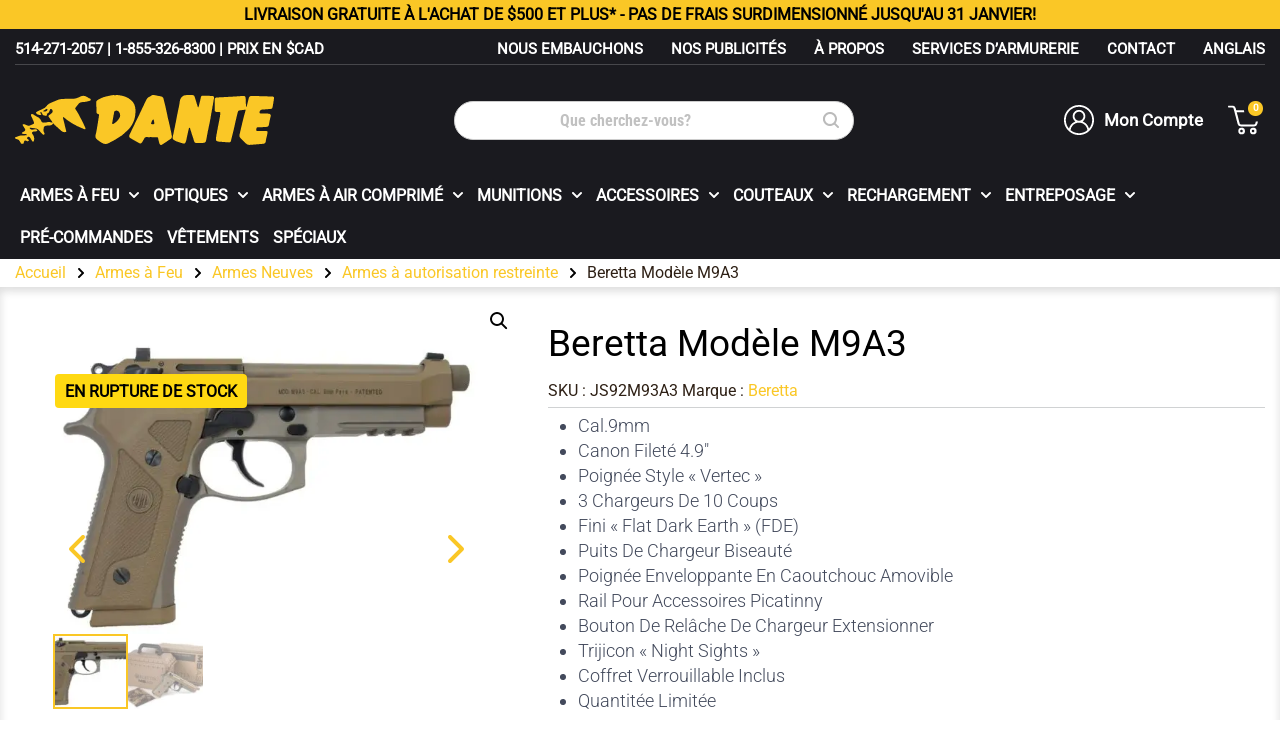

--- FILE ---
content_type: text/html; charset=UTF-8
request_url: https://www.dantesports.com/fr/produit/beretta-modele-m9a3/
body_size: 34874
content:

<!doctype html>
<html lang="fr-FR">
<head>
	<meta charset="UTF-8">
	<meta name="viewport" content="width=device-width, initial-scale=1">
	<link rel="profile" href="https://gmpg.org/xfn/11">

    
    
    <link rel="stylesheet" href="https://www.dantesports.com/wp-content/cache/fonts/1/google-fonts/css/e/2/1/d9990f51318fb41cc6bc53c32533e.css" data-wpr-hosted-gf-parameters="family=PT+Sans:wght@700&family=Roboto+Condensed:wght@400;700&family=Roboto:wght@300;400&display=swap"/>
					<script>document.documentElement.className = document.documentElement.className + ' yes-js js_active js'</script>
			<meta name='robots' content='index, follow, max-image-preview:large, max-snippet:-1, max-video-preview:-1' />
<script id="cookieyes" type="text/javascript" src="https://cdn-cookieyes.com/client_data/59154e2914b54fafb9d90e25/script.js"></script>
	<!-- This site is optimized with the Yoast SEO plugin v26.7 - https://yoast.com/wordpress/plugins/seo/ -->
	<title>Beretta Modèle M9A3</title>
<link crossorigin data-rocket-preload as="font" href="https://www.dantesports.com/wp-content/cache/fonts/1/google-fonts/fonts/s/roboto/v50/KFO7CnqEu92Fr1ME7kSn66aGLdTylUAMaxKUBGEe.woff2" rel="preload">
<link crossorigin data-rocket-preload as="font" href="https://www.dantesports.com/wp-content/cache/fonts/1/google-fonts/fonts/s/robotocondensed/v31/ieVl2ZhZI2eCN5jzbjEETS9weq8-19K7DQ.woff2" rel="preload">
	<link rel="canonical" href="https://www.dantesports.com/fr/produit/beretta-modele-m9a3/" />
	<meta property="og:locale" content="fr_FR" />
	<meta property="og:type" content="article" />
	<meta property="og:title" content="Beretta Modèle M9A3" />
	<meta property="og:description" content="Cal.9mm  Canon Fileté 4.9&quot;  Poignée Style « Vertec »  3 Chargeurs De 10 Coups  Fini « Flat Dark Earth » (FDE)  Puits De Chargeur Biseauté  Poignée Enveloppante En Caoutchouc Amovible  Rail Pour Accessoires Picatinny  Bouton De Relâche De Chargeur Extensionner  Trijicon « Night Sights »  Coffret Verrouillable Inclus  Quantitée Limitée" />
	<meta property="og:url" content="https://www.dantesports.com/fr/produit/beretta-modele-m9a3/" />
	<meta property="og:site_name" content="Dante Sports" />
	<meta property="article:publisher" content="https://www.facebook.com/dantesports/" />
	<meta property="article:modified_time" content="2022-12-03T14:55:48+00:00" />
	<meta property="og:image" content="https://www.dantesports.com/wp-content/uploads/2022/03/products-js92m93a3.jpg" />
	<meta property="og:image:width" content="840" />
	<meta property="og:image:height" content="578" />
	<meta property="og:image:type" content="image/jpeg" />
	<meta name="twitter:card" content="summary_large_image" />
	<script type="application/ld+json" class="yoast-schema-graph">{"@context":"https://schema.org","@graph":[{"@type":"WebPage","@id":"https://www.dantesports.com/fr/produit/beretta-modele-m9a3/","url":"https://www.dantesports.com/fr/produit/beretta-modele-m9a3/","name":"Beretta Modèle M9A3","isPartOf":{"@id":"https://www.dantesports.com/fr/#website"},"primaryImageOfPage":{"@id":"https://www.dantesports.com/fr/produit/beretta-modele-m9a3/#primaryimage"},"image":{"@id":"https://www.dantesports.com/fr/produit/beretta-modele-m9a3/#primaryimage"},"thumbnailUrl":"https://www.dantesports.com/wp-content/uploads/2022/03/products-js92m93a3.jpg","datePublished":"2020-12-23T19:47:32+00:00","dateModified":"2022-12-03T14:55:48+00:00","breadcrumb":{"@id":"https://www.dantesports.com/fr/produit/beretta-modele-m9a3/#breadcrumb"},"inLanguage":"fr-FR","potentialAction":[{"@type":"ReadAction","target":["https://www.dantesports.com/fr/produit/beretta-modele-m9a3/"]}]},{"@type":"ImageObject","inLanguage":"fr-FR","@id":"https://www.dantesports.com/fr/produit/beretta-modele-m9a3/#primaryimage","url":"https://www.dantesports.com/wp-content/uploads/2022/03/products-js92m93a3.jpg","contentUrl":"https://www.dantesports.com/wp-content/uploads/2022/03/products-js92m93a3.jpg","width":840,"height":578},{"@type":"BreadcrumbList","@id":"https://www.dantesports.com/fr/produit/beretta-modele-m9a3/#breadcrumb","itemListElement":[{"@type":"ListItem","position":1,"name":"Accueil","item":"https://www.dantesports.com/fr/"},{"@type":"ListItem","position":2,"name":"Boutique","item":"https://www.dantesports.com/fr/boutique/"},{"@type":"ListItem","position":3,"name":"Beretta Modèle M9A3"}]},{"@type":"WebSite","@id":"https://www.dantesports.com/fr/#website","url":"https://www.dantesports.com/fr/","name":"Dante Sports","description":"Dante Sports","publisher":{"@id":"https://www.dantesports.com/fr/#organization"},"potentialAction":[{"@type":"SearchAction","target":{"@type":"EntryPoint","urlTemplate":"https://www.dantesports.com/fr/?s={search_term_string}"},"query-input":{"@type":"PropertyValueSpecification","valueRequired":true,"valueName":"search_term_string"}}],"inLanguage":"fr-FR"},{"@type":"Organization","@id":"https://www.dantesports.com/fr/#organization","name":"Dante Sport","url":"https://www.dantesports.com/fr/","logo":{"@type":"ImageObject","inLanguage":"fr-FR","@id":"https://www.dantesports.com/fr/#/schema/logo/image/","url":"https://www.dantesports.com/wp-content/uploads/2022/02/dante-logo.png","contentUrl":"https://www.dantesports.com/wp-content/uploads/2022/02/dante-logo.png","width":310,"height":60,"caption":"Dante Sport"},"image":{"@id":"https://www.dantesports.com/fr/#/schema/logo/image/"},"sameAs":["https://www.facebook.com/dantesports/"]}]}</script>
	<!-- / Yoast SEO plugin. -->


<link rel="alternate" type="application/rss+xml" title="Dante Sports &raquo; Flux" href="https://www.dantesports.com/fr/feed/" />
<link rel="alternate" type="application/rss+xml" title="Dante Sports &raquo; Flux des commentaires" href="https://www.dantesports.com/fr/comments/feed/" />
<link rel="alternate" type="application/rss+xml" title="Dante Sports &raquo; Beretta Modèle M9A3 Flux des commentaires" href="https://www.dantesports.com/fr/produit/beretta-modele-m9a3/feed/" />
<link rel="alternate" title="oEmbed (JSON)" type="application/json+oembed" href="https://www.dantesports.com/fr/wp-json/oembed/1.0/embed?url=https%3A%2F%2Fwww.dantesports.com%2Ffr%2Fproduit%2Fberetta-modele-m9a3%2F" />
<link rel="alternate" title="oEmbed (XML)" type="text/xml+oembed" href="https://www.dantesports.com/fr/wp-json/oembed/1.0/embed?url=https%3A%2F%2Fwww.dantesports.com%2Ffr%2Fproduit%2Fberetta-modele-m9a3%2F&#038;format=xml" />
<style id='wp-img-auto-sizes-contain-inline-css' type='text/css'>
img:is([sizes=auto i],[sizes^="auto," i]){contain-intrinsic-size:3000px 1500px}
/*# sourceURL=wp-img-auto-sizes-contain-inline-css */
</style>
<link rel='stylesheet' id='wc-realex-redirect-checkout-block-css' href='https://www.dantesports.com/wp-content/plugins/woocommerce-gateway-realex-redirect/assets/css/blocks/wc-realex-redirect-checkout-block.css?ver=3.3.1' type='text/css' media='all' />
<link rel='stylesheet' id='berocket_lgv_style-css' href='https://www.dantesports.com/wp-content/plugins/gridlist-view-for-woocommerce/css/shop_lgv.css?ver=1.1.8.1' type='text/css' media='all' />
<style id='classic-theme-styles-inline-css' type='text/css'>
/*! This file is auto-generated */
.wp-block-button__link{color:#fff;background-color:#32373c;border-radius:9999px;box-shadow:none;text-decoration:none;padding:calc(.667em + 2px) calc(1.333em + 2px);font-size:1.125em}.wp-block-file__button{background:#32373c;color:#fff;text-decoration:none}
/*# sourceURL=/wp-includes/css/classic-themes.min.css */
</style>
<link rel='stylesheet' id='ctct_form_styles-css' href='https://www.dantesports.com/wp-content/plugins/constant-contact-forms/assets/css/style.css?ver=2.15.0' type='text/css' media='all' />
<link rel='stylesheet' id='photoswipe-css' href='https://www.dantesports.com/wp-content/plugins/woocommerce/assets/css/photoswipe/photoswipe.min.css?ver=10.3.7' type='text/css' media='all' />
<link rel='stylesheet' id='photoswipe-default-skin-css' href='https://www.dantesports.com/wp-content/plugins/woocommerce/assets/css/photoswipe/default-skin/default-skin.min.css?ver=10.3.7' type='text/css' media='all' />
<link rel='stylesheet' id='woocommerce-layout-css' href='https://www.dantesports.com/wp-content/plugins/woocommerce/assets/css/woocommerce-layout.css?ver=10.3.7' type='text/css' media='all' />
<link rel='stylesheet' id='woocommerce-smallscreen-css' href='https://www.dantesports.com/wp-content/plugins/woocommerce/assets/css/woocommerce-smallscreen.css?ver=10.3.7' type='text/css' media='only screen and (max-width: 768px)' />
<link rel='stylesheet' id='woocommerce-general-css' href='https://www.dantesports.com/wp-content/plugins/woocommerce/assets/css/woocommerce.css?ver=10.3.7' type='text/css' media='all' />
<style id='woocommerce-inline-inline-css' type='text/css'>
.woocommerce form .form-row .required { visibility: visible; }
/*# sourceURL=woocommerce-inline-inline-css */
</style>
<link rel='stylesheet' id='wpml-menu-item-0-css' href='https://www.dantesports.com/wp-content/plugins/sitepress-multilingual-cms/templates/language-switchers/menu-item/style.min.css?ver=1' type='text/css' media='all' />
<link rel='stylesheet' id='ojs-css' href='https://www.dantesports.com/wp-content/plugins/oc-ajax-search/assets/css/style.css?ver=1.0.0' type='text/css' media='all' />
<link rel='stylesheet' id='wc-realex-redirect-css' href='https://www.dantesports.com/wp-content/plugins/woocommerce-gateway-realex-redirect/assets/css/frontend/wc-realex-redirect.min.css?ver=3.3.1' type='text/css' media='all' />
<link rel='stylesheet' id='jquery-selectBox-css' href='https://www.dantesports.com/wp-content/plugins/yith-woocommerce-wishlist-premium/assets/css/jquery.selectBox.css?ver=1.2.0' type='text/css' media='all' />
<link rel='stylesheet' id='yith-wcwl-font-awesome-css' href='https://www.dantesports.com/wp-content/plugins/yith-woocommerce-wishlist-premium/assets/css/font-awesome.css?ver=4.7.0' type='text/css' media='all' />
<link rel='stylesheet' id='woocommerce_prettyPhoto_css-css' href='//www.dantesports.com/wp-content/plugins/woocommerce/assets/css/prettyPhoto.css?ver=3.1.6' type='text/css' media='all' />
<link rel='stylesheet' id='yith-wcwl-main-css' href='https://www.dantesports.com/wp-content/plugins/yith-woocommerce-wishlist-premium/assets/css/style.css?ver=4.9.0' type='text/css' media='all' />
<style id='yith-wcwl-main-inline-css' type='text/css'>
 :root { --color-add-to-wishlist-background: #333333; --color-add-to-wishlist-text: #FFFFFF; --color-add-to-wishlist-border: #333333; --color-add-to-wishlist-background-hover: #333333; --color-add-to-wishlist-text-hover: #FFFFFF; --color-add-to-wishlist-border-hover: #333333; --rounded-corners-radius: 16px; --color-add-to-cart-background: #333333; --color-add-to-cart-text: #FFFFFF; --color-add-to-cart-border: #333333; --color-add-to-cart-background-hover: #4F4F4F; --color-add-to-cart-text-hover: #FFFFFF; --color-add-to-cart-border-hover: #4F4F4F; --add-to-cart-rounded-corners-radius: 16px; --color-button-style-1-background: #333333; --color-button-style-1-text: #FFFFFF; --color-button-style-1-border: #333333; --color-button-style-1-background-hover: #4F4F4F; --color-button-style-1-text-hover: #FFFFFF; --color-button-style-1-border-hover: #4F4F4F; --color-button-style-2-background: #333333; --color-button-style-2-text: #FFFFFF; --color-button-style-2-border: #333333; --color-button-style-2-background-hover: #4F4F4F; --color-button-style-2-text-hover: #FFFFFF; --color-button-style-2-border-hover: #4F4F4F; --color-wishlist-table-background: #FFFFFF; --color-wishlist-table-text: #6d6c6c; --color-wishlist-table-border: #FFFFFF; --color-headers-background: #F4F4F4; --color-share-button-color: #FFFFFF; --color-share-button-color-hover: #FFFFFF; --color-fb-button-background: #39599E; --color-fb-button-background-hover: #595A5A; --color-tw-button-background: #45AFE2; --color-tw-button-background-hover: #595A5A; --color-pr-button-background: #AB2E31; --color-pr-button-background-hover: #595A5A; --color-em-button-background: #FBB102; --color-em-button-background-hover: #595A5A; --color-wa-button-background: #00A901; --color-wa-button-background-hover: #595A5A; --feedback-duration: 3s; --modal-colors-overlay: #0000004d; --modal-colors-icon: #007565; --modal-colors-primary-button: #007565; --modal-colors-primary-button-hover: #007565; --modal-colors-primary-button-text: #fff; --modal-colors-primary-button-text-hover: #fff; --modal-colors-secondary-button: #e8e8e8; --modal-colors-secondary-button-hover: #d8d8d8; --modal-colors-secondary-button-text: #777; --modal-colors-secondary-button-text-hover: #777; --color-ask-an-estimate-background: #333333; --color-ask-an-estimate-text: #FFFFFF; --color-ask-an-estimate-border: #333333; --color-ask-an-estimate-background-hover: #4F4F4F; --color-ask-an-estimate-text-hover: #FFFFFF; --color-ask-an-estimate-border-hover: #4F4F4F; --ask-an-estimate-rounded-corners-radius: 16px; --tooltip-color-background: #333333e6; --tooltip-color-text: #fff } 
 :root { --color-add-to-wishlist-background: #333333; --color-add-to-wishlist-text: #FFFFFF; --color-add-to-wishlist-border: #333333; --color-add-to-wishlist-background-hover: #333333; --color-add-to-wishlist-text-hover: #FFFFFF; --color-add-to-wishlist-border-hover: #333333; --rounded-corners-radius: 16px; --color-add-to-cart-background: #333333; --color-add-to-cart-text: #FFFFFF; --color-add-to-cart-border: #333333; --color-add-to-cart-background-hover: #4F4F4F; --color-add-to-cart-text-hover: #FFFFFF; --color-add-to-cart-border-hover: #4F4F4F; --add-to-cart-rounded-corners-radius: 16px; --color-button-style-1-background: #333333; --color-button-style-1-text: #FFFFFF; --color-button-style-1-border: #333333; --color-button-style-1-background-hover: #4F4F4F; --color-button-style-1-text-hover: #FFFFFF; --color-button-style-1-border-hover: #4F4F4F; --color-button-style-2-background: #333333; --color-button-style-2-text: #FFFFFF; --color-button-style-2-border: #333333; --color-button-style-2-background-hover: #4F4F4F; --color-button-style-2-text-hover: #FFFFFF; --color-button-style-2-border-hover: #4F4F4F; --color-wishlist-table-background: #FFFFFF; --color-wishlist-table-text: #6d6c6c; --color-wishlist-table-border: #FFFFFF; --color-headers-background: #F4F4F4; --color-share-button-color: #FFFFFF; --color-share-button-color-hover: #FFFFFF; --color-fb-button-background: #39599E; --color-fb-button-background-hover: #595A5A; --color-tw-button-background: #45AFE2; --color-tw-button-background-hover: #595A5A; --color-pr-button-background: #AB2E31; --color-pr-button-background-hover: #595A5A; --color-em-button-background: #FBB102; --color-em-button-background-hover: #595A5A; --color-wa-button-background: #00A901; --color-wa-button-background-hover: #595A5A; --feedback-duration: 3s; --modal-colors-overlay: #0000004d; --modal-colors-icon: #007565; --modal-colors-primary-button: #007565; --modal-colors-primary-button-hover: #007565; --modal-colors-primary-button-text: #fff; --modal-colors-primary-button-text-hover: #fff; --modal-colors-secondary-button: #e8e8e8; --modal-colors-secondary-button-hover: #d8d8d8; --modal-colors-secondary-button-text: #777; --modal-colors-secondary-button-text-hover: #777; --color-ask-an-estimate-background: #333333; --color-ask-an-estimate-text: #FFFFFF; --color-ask-an-estimate-border: #333333; --color-ask-an-estimate-background-hover: #4F4F4F; --color-ask-an-estimate-text-hover: #FFFFFF; --color-ask-an-estimate-border-hover: #4F4F4F; --ask-an-estimate-rounded-corners-radius: 16px; --tooltip-color-background: #333333e6; --tooltip-color-text: #fff } 
/*# sourceURL=yith-wcwl-main-inline-css */
</style>
<link rel='stylesheet' id='brands-styles-css' href='https://www.dantesports.com/wp-content/plugins/woocommerce/assets/css/brands.css?ver=10.3.7' type='text/css' media='all' />
<link rel='stylesheet' id='select2-css' href='https://www.dantesports.com/wp-content/plugins/woocommerce/assets/css/select2.css?ver=10.3.7' type='text/css' media='all' />
<link rel='stylesheet' id='xoo-wsc-fonts-css' href='https://www.dantesports.com/wp-content/plugins/woocommerce-side-cart-premium/assets/css/xoo-wsc-fonts.css?ver=3.1' type='text/css' media='all' />
<link rel='stylesheet' id='xoo-wsc-style-css' href='https://www.dantesports.com/wp-content/plugins/woocommerce-side-cart-premium/assets/css/xoo-wsc-style.css?ver=3.1' type='text/css' media='all' />
<style id='xoo-wsc-style-inline-css' type='text/css'>
a.xoo-wsc-ft-btn:nth-child(3){
		grid-column: 1/-1;
	}
.xoo-wsc-sp-left-col img{
	max-width: 80px;
}

.xoo-wsc-sp-right-col{
	font-size: 14px;
}

.xoo-wsc-sp-container{
	background-color: #eee;
}


 

.xoo-wsc-footer{
	background-color: #ffffff;
	color: #000000;
	padding: 10px 20px;
}

.xoo-wsc-footer, .xoo-wsc-footer a, .xoo-wsc-footer .amount{
	font-size: 15px;
}

.xoo-wsc-ft-buttons-cont{
	grid-template-columns: 2fr 2fr;
}

.xoo-wsc-basket{
	bottom: 12px;
	right: 0px;
	background-color: #ffffff;
	color: #000000;
	box-shadow: 0 1px 4px 0;
	border-radius: 50%}

.xoo-wsc-bki{
	font-size: 30px}

.xoo-wsc-items-count{
	top: -12px;
	left: -12px;
}

.xoo-wsc-items-count, .xoo-wsc-sc-count{
	background-color: #000000;
	color: #ffffff;
}

.xoo-wsc-container, .xoo-wsc-slider{
	max-width: 350px;
	right: -350px;
	top: 0;bottom: 0;
	bottom: 0;
	font-family: }


.xoo-wsc-cart-active .xoo-wsc-container, .xoo-wsc-slider-active .xoo-wsc-slider{
	right: 0;
}

.xoo-wsc-cart-active .xoo-wsc-basket{
	right: 350px;
}

.xoo-wsc-slider{
	right: -350px;
}

span.xoo-wsch-close {
    font-size: 16px;
    right: 10px;
}

.xoo-wsch-top{
	justify-content: center;
}

.xoo-wsch-text{
	font-size: 20px;
}

.xoo-wsc-header{
	color: #000000;
	background-color: #ffffff;
}

.xoo-wsc-sb-bar > span{
	background-color: #1e73be;
}

.xoo-wsc-body{
	background-color: #ffffff;
}

.xoo-wsc-body, .xoo-wsc-body span.amount, .xoo-wsc-body a{
	font-size: 16px;
	color: #000000;
}

.xoo-wsc-product{
	padding: 20px 15px;
}

.xoo-wsc-img-col{
	width: 35%;
}
.xoo-wsc-sum-col{
	width: 65%;
}

.xoo-wsc-sum-col{
	justify-content: center;
}

/***** Quantity *****/

.xoo-wsc-qty-box{
	max-width: 75px;
}

.xoo-wsc-qty-box.xoo-wsc-qtb-square{
	border-color: #000000;
}

input[type="number"].xoo-wsc-qty{
	border-color: #000000;
	background-color: #ffffff;
	color: #000000;
	height: 28px;
	line-height: 28px;
}

input[type="number"].xoo-wsc-qty, .xoo-wsc-qtb-square{
	border-width: 1px;
	border-style: solid;
}
.xoo-wsc-chng{
	background-color: #ffffff;
	color: #000000;
}
/*# sourceURL=xoo-wsc-style-inline-css */
</style>
<link rel='stylesheet' id='dante-css' href='https://www.dantesports.com/wp-content/themes/dante/style.css?ver=15.10.2024' type='text/css' media='all' />
<link rel='stylesheet' id='wcwl_frontend-css' href='https://www.dantesports.com/wp-content/plugins/woocommerce-waitlist/includes/css/src/wcwl_frontend.min.css?ver=2.5.1' type='text/css' media='all' />
<link rel='stylesheet' id='dashicons-css' href='https://www.dantesports.com/wp-includes/css/dashicons.min.css?ver=7e44a363279c373c4359bf8336bba2bd' type='text/css' media='all' />
<style id='dashicons-inline-css' type='text/css'>
[data-font="Dashicons"]:before {font-family: 'Dashicons' !important;content: attr(data-icon) !important;speak: none !important;font-weight: normal !important;font-variant: normal !important;text-transform: none !important;line-height: 1 !important;font-style: normal !important;-webkit-font-smoothing: antialiased !important;-moz-osx-font-smoothing: grayscale !important;}
/*# sourceURL=dashicons-inline-css */
</style>
<script type="text/javascript" src="https://www.dantesports.com/wp-includes/js/jquery/jquery.min.js?ver=3.7.1" id="jquery-core-js"></script>
<script type="text/javascript" src="https://www.dantesports.com/wp-includes/js/jquery/jquery-migrate.min.js?ver=3.4.1" id="jquery-migrate-js"></script>
<script type="text/javascript" src="https://www.dantesports.com/wp-content/plugins/gridlist-view-for-woocommerce/js/jquery.cookie.js?ver=1.1.8.1" id="berocket_jquery_cookie-js"></script>
<script type="text/javascript" id="berocket_lgv_grid_list-js-extra">
/* <![CDATA[ */
var lgv_options = {"default_style":"grid","mobile_default_style":"grid","max_mobile_width":"768","user_func":{"before_style_set":"","after_style_set":"","after_style_list":"","after_style_grid":"","before_get_cookie":"","after_get_cookie":"","before_buttons_reselect":"","after_buttons_reselect":"","before_product_reselect":"","after_product_reselect":"","before_page_reload":"","before_ajax_product_reload":"","after_ajax_product_reload":""},"style_on_pages":{"pages":false,"mobile_pages":false,"desktop_pages":false}};
//# sourceURL=berocket_lgv_grid_list-js-extra
/* ]]> */
</script>
<script type="text/javascript" src="https://www.dantesports.com/wp-content/plugins/gridlist-view-for-woocommerce/js/grid_view.js?ver=1.1.8.1" id="berocket_lgv_grid_list-js"></script>
<script type="text/javascript" id="wpml-cookie-js-extra">
/* <![CDATA[ */
var wpml_cookies = {"wp-wpml_current_language":{"value":"fr","expires":1,"path":"/"}};
var wpml_cookies = {"wp-wpml_current_language":{"value":"fr","expires":1,"path":"/"}};
//# sourceURL=wpml-cookie-js-extra
/* ]]> */
</script>
<script type="text/javascript" src="https://www.dantesports.com/wp-content/plugins/sitepress-multilingual-cms/res/js/cookies/language-cookie.js?ver=486900" id="wpml-cookie-js" defer="defer" data-wp-strategy="defer"></script>
<script type="text/javascript" src="https://www.dantesports.com/wp-content/plugins/canada-post-woocommerce-shipping-premium/resources/js/front-end.js?ver=7e44a363279c373c4359bf8336bba2bd" id="ph-canada-post-front-end-js"></script>
<script type="text/javascript" src="https://www.dantesports.com/wp-content/plugins/woocommerce/assets/js/jquery-blockui/jquery.blockUI.min.js?ver=2.7.0-wc.10.3.7" id="wc-jquery-blockui-js" data-wp-strategy="defer"></script>
<script type="text/javascript" id="wc-add-to-cart-js-extra">
/* <![CDATA[ */
var wc_add_to_cart_params = {"ajax_url":"/wp-admin/admin-ajax.php","wc_ajax_url":"/fr/?wc-ajax=%%endpoint%%","i18n_view_cart":"Voir le panier","cart_url":"https://www.dantesports.com/fr/panier/","is_cart":"","cart_redirect_after_add":"no"};
//# sourceURL=wc-add-to-cart-js-extra
/* ]]> */
</script>
<script type="text/javascript" src="https://www.dantesports.com/wp-content/plugins/woocommerce/assets/js/frontend/add-to-cart.min.js?ver=10.3.7" id="wc-add-to-cart-js" data-wp-strategy="defer"></script>
<script type="text/javascript" src="https://www.dantesports.com/wp-content/plugins/woocommerce/assets/js/zoom/jquery.zoom.min.js?ver=1.7.21-wc.10.3.7" id="wc-zoom-js" defer="defer" data-wp-strategy="defer"></script>
<script type="text/javascript" src="https://www.dantesports.com/wp-content/plugins/woocommerce/assets/js/flexslider/jquery.flexslider.min.js?ver=2.7.2-wc.10.3.7" id="wc-flexslider-js" defer="defer" data-wp-strategy="defer"></script>
<script type="text/javascript" src="https://www.dantesports.com/wp-content/plugins/woocommerce/assets/js/photoswipe/photoswipe.min.js?ver=4.1.1-wc.10.3.7" id="wc-photoswipe-js" defer="defer" data-wp-strategy="defer"></script>
<script type="text/javascript" src="https://www.dantesports.com/wp-content/plugins/woocommerce/assets/js/photoswipe/photoswipe-ui-default.min.js?ver=4.1.1-wc.10.3.7" id="wc-photoswipe-ui-default-js" defer="defer" data-wp-strategy="defer"></script>
<script type="text/javascript" id="wc-single-product-js-extra">
/* <![CDATA[ */
var wc_single_product_params = {"i18n_required_rating_text":"Veuillez s\u00e9lectionner une note","i18n_rating_options":["1\u00a0\u00e9toile sur 5","2\u00a0\u00e9toiles sur 5","3\u00a0\u00e9toiles sur 5","4\u00a0\u00e9toiles sur 5","5\u00a0\u00e9toiles sur 5"],"i18n_product_gallery_trigger_text":"Voir la galerie d\u2019images en plein \u00e9cran","review_rating_required":"yes","flexslider":{"rtl":false,"animation":"slide","smoothHeight":true,"directionNav":true,"controlNav":"thumbnails","slideshow":false,"animationSpeed":500,"animationLoop":false,"allowOneSlide":false,"prevText":"\u003Cspan class=\"thumb-prev\"\u003E\u003Csvg xmlns=\"http://www.w3.org/2000/svg\" width=\"48\" height=\"48\" viewBox=\"0 0 24 24\" fill=\"none\" stroke=\"#fac726\" stroke-width=\"2\" stroke-linecap=\"round\" stroke-linejoin=\"round\" class=\"feather feather-chevron-left\"\u003E\u003Cpolyline points=\"15 18 9 12 15 6\"\u003E\u003C/polyline\u003E\u003C/svg\u003E\u003C/span\u003E","nextText":"\u003Cspan class=\"thumb-next\"\u003E\u003Csvg xmlns=\"http://www.w3.org/2000/svg\" width=\"48\" height=\"48\" viewBox=\"0 0 24 24\" fill=\"none\" stroke=\"#fac726\" stroke-width=\"2\" stroke-linecap=\"round\" stroke-linejoin=\"round\" class=\"feather feather-chevron-right\"\u003E\u003Cpolyline points=\"9 18 15 12 9 6\"\u003E\u003C/polyline\u003E\u003C/svg\u003E\u003C/span\u003E"},"zoom_enabled":"1","zoom_options":[],"photoswipe_enabled":"1","photoswipe_options":{"shareEl":false,"closeOnScroll":false,"history":false,"hideAnimationDuration":0,"showAnimationDuration":0},"flexslider_enabled":"1"};
//# sourceURL=wc-single-product-js-extra
/* ]]> */
</script>
<script type="text/javascript" src="https://www.dantesports.com/wp-content/plugins/woocommerce/assets/js/frontend/single-product.min.js?ver=10.3.7" id="wc-single-product-js" defer="defer" data-wp-strategy="defer"></script>
<script type="text/javascript" src="https://www.dantesports.com/wp-content/plugins/woocommerce/assets/js/js-cookie/js.cookie.min.js?ver=2.1.4-wc.10.3.7" id="wc-js-cookie-js" defer="defer" data-wp-strategy="defer"></script>
<script type="text/javascript" id="woocommerce-js-extra">
/* <![CDATA[ */
var woocommerce_params = {"ajax_url":"/wp-admin/admin-ajax.php","wc_ajax_url":"/fr/?wc-ajax=%%endpoint%%","i18n_password_show":"Afficher le mot de passe","i18n_password_hide":"Masquer le mot de passe"};
//# sourceURL=woocommerce-js-extra
/* ]]> */
</script>
<script type="text/javascript" src="https://www.dantesports.com/wp-content/plugins/woocommerce/assets/js/frontend/woocommerce.min.js?ver=10.3.7" id="woocommerce-js" defer="defer" data-wp-strategy="defer"></script>
<script type="text/javascript" src="https://www.dantesports.com/wp-content/plugins/js_composer/assets/js/vendors/woocommerce-add-to-cart.js?ver=8.5" id="vc_woocommerce-add-to-cart-js-js"></script>
<script></script><link rel="https://api.w.org/" href="https://www.dantesports.com/fr/wp-json/" /><link rel="alternate" title="JSON" type="application/json" href="https://www.dantesports.com/fr/wp-json/wp/v2/product/2783" /><link rel="EditURI" type="application/rsd+xml" title="RSD" href="https://www.dantesports.com/xmlrpc.php?rsd" />

<link rel='shortlink' href='https://www.dantesports.com/fr/?p=2783' />
<meta name="generator" content="WPML ver:4.8.6 stt:1,4;" />
        <style>
                                        div.berocket_lgv_widget a.berocket_lgv_button{
                    width: 2em; height: 2em; font-size: 1em; line-height: 2em; color: rgb(51, 51, 51); border-radius: 0px; background: linear-gradient(rgb(255, 255, 255), rgb(220, 220, 220)) rgb(255, 255, 255); border-width: 0px; border-color: rgb(0, 0, 0); box-shadow: rgb(221, 221, 221) 0px 0px 0px 1px inset, rgb(255, 255, 255) 0px 1px 1px 0px;                }
                                div.berocket_lgv_widget a.berocket_lgv_button:hover{
                    width: 2em; height: 2em; font-size: 1em; line-height: 2em; color: rgb(51, 51, 51); border-radius: 0px; background: linear-gradient(rgb(220, 220, 220), rgb(255, 255, 255)) rgb(220, 220, 220); border-width: 0px; border-color: rgb(0, 0, 0); box-shadow: rgb(221, 221, 221) 0px 0px 0px 1px inset, rgb(255, 255, 255) 0px 1px 1px 0px;                }
                                div.berocket_lgv_widget a.berocket_lgv_button.selected{
                    width: 2em; height: 2em; font-size: 1em; line-height: 2em; color: rgb(51, 51, 51); border-radius: 0px; background: linear-gradient(rgb(220, 220, 220), rgb(255, 255, 255)) rgb(220, 220, 220); border-width: 0px; border-color: rgb(0, 0, 0);                }
                    </style>
        		<!-- Global site tag (gtag.js) - Google Analytics -->
		<script async src="https://www.googletagmanager.com/gtag/js?id=G-171D7K3KFY"></script>
		<script>
		window.dataLayer = window.dataLayer || [];
		function gtag(){dataLayer.push(arguments);}
		gtag('js', new Date());

		gtag('config', 'G-171D7K3KFY');
		gtag('config', 'UA-77944946-1');
		</script>
		<noscript><style>.woocommerce-product-gallery{ opacity: 1 !important; }</style></noscript>
	<meta name="generator" content="Powered by WPBakery Page Builder - drag and drop page builder for WordPress."/>
<script> 
(function(d, e, n){ 
e = d.createElement('script'); 
e.type = 'text/javascript'; 
e.async = true; 
e.src = '//api.videoly.co/1/quchbox/0/5030/quch.js'; 
n = d.getElementsByTagName('script')[0]; 
n.parentNode.insertBefore(e, n); 
})(document); 
</script> 
<link rel="icon" href="https://www.dantesports.com/wp-content/uploads/2022/04/cropped-favicon-32x32.png" sizes="32x32" />
<link rel="icon" href="https://www.dantesports.com/wp-content/uploads/2022/04/cropped-favicon-192x192.png" sizes="192x192" />
<link rel="apple-touch-icon" href="https://www.dantesports.com/wp-content/uploads/2022/04/cropped-favicon-180x180.png" />
<meta name="msapplication-TileImage" content="https://www.dantesports.com/wp-content/uploads/2022/04/cropped-favicon-270x270.png" />
		<style type="text/css" id="wp-custom-css">
			@media (max-width: 768px){
	.topbar-menu ul li a {
  font-size: 12px;
	}
}
@media (max-width: 576px){
	.woocommerce-checkout .checkout-login-btns .btn-lg{
		font-size:14px;
	}

	.woocommerce .checkout-auth-box{
    padding: 20px;}
	
	.woocommerce .checkout-auth-box-wrap .guest-checkout-btn-wrap {
    padding: 38px 30px;
}
}

.main-navigation {
	  width: fit-content;
    margin: 0 auto;
}

.site-header .header-menu .horizontal-menu .menu {
	text-align:left !important;
}

.hello-bar p {
	margin: 0;
}




@media screen and (orientation: landscape) {
	.xoo-wsc-container .xoo-wsc-body {
		overflow: auto;
    min-height: 140px
	}
	
	.xoo-wsc-container, .xoo-wsc-slider {
		overflow-y: scroll;
	}
}

.search-form .search-submit {
    vertical-align: initial;
}


.otgs-development-site-front-end {
	display: none;
}

body{
	overflow-x: hidden !important;
}

.woocommerce-account a.woocommerce-button.button.pay.order-actions-button, .woocommerce-account a.woocommerce-button.button.pay,.woocommerce-account a.woocommerce-button.button.cancel.order-actions-button,.woocommerce-account a.woocommerce-button.button.cancel  {
    display: none;
}
		</style>
		<noscript><style> .wpb_animate_when_almost_visible { opacity: 1; }</style></noscript><link rel='stylesheet' id='wc-blocks-style-css' href='https://www.dantesports.com/wp-content/plugins/woocommerce/assets/client/blocks/wc-blocks.css?ver=wc-10.3.7' type='text/css' media='all' />
<style id='global-styles-inline-css' type='text/css'>
:root{--wp--preset--aspect-ratio--square: 1;--wp--preset--aspect-ratio--4-3: 4/3;--wp--preset--aspect-ratio--3-4: 3/4;--wp--preset--aspect-ratio--3-2: 3/2;--wp--preset--aspect-ratio--2-3: 2/3;--wp--preset--aspect-ratio--16-9: 16/9;--wp--preset--aspect-ratio--9-16: 9/16;--wp--preset--color--black: #000000;--wp--preset--color--cyan-bluish-gray: #abb8c3;--wp--preset--color--white: #ffffff;--wp--preset--color--pale-pink: #f78da7;--wp--preset--color--vivid-red: #cf2e2e;--wp--preset--color--luminous-vivid-orange: #ff6900;--wp--preset--color--luminous-vivid-amber: #fcb900;--wp--preset--color--light-green-cyan: #7bdcb5;--wp--preset--color--vivid-green-cyan: #00d084;--wp--preset--color--pale-cyan-blue: #8ed1fc;--wp--preset--color--vivid-cyan-blue: #0693e3;--wp--preset--color--vivid-purple: #9b51e0;--wp--preset--gradient--vivid-cyan-blue-to-vivid-purple: linear-gradient(135deg,rgb(6,147,227) 0%,rgb(155,81,224) 100%);--wp--preset--gradient--light-green-cyan-to-vivid-green-cyan: linear-gradient(135deg,rgb(122,220,180) 0%,rgb(0,208,130) 100%);--wp--preset--gradient--luminous-vivid-amber-to-luminous-vivid-orange: linear-gradient(135deg,rgb(252,185,0) 0%,rgb(255,105,0) 100%);--wp--preset--gradient--luminous-vivid-orange-to-vivid-red: linear-gradient(135deg,rgb(255,105,0) 0%,rgb(207,46,46) 100%);--wp--preset--gradient--very-light-gray-to-cyan-bluish-gray: linear-gradient(135deg,rgb(238,238,238) 0%,rgb(169,184,195) 100%);--wp--preset--gradient--cool-to-warm-spectrum: linear-gradient(135deg,rgb(74,234,220) 0%,rgb(151,120,209) 20%,rgb(207,42,186) 40%,rgb(238,44,130) 60%,rgb(251,105,98) 80%,rgb(254,248,76) 100%);--wp--preset--gradient--blush-light-purple: linear-gradient(135deg,rgb(255,206,236) 0%,rgb(152,150,240) 100%);--wp--preset--gradient--blush-bordeaux: linear-gradient(135deg,rgb(254,205,165) 0%,rgb(254,45,45) 50%,rgb(107,0,62) 100%);--wp--preset--gradient--luminous-dusk: linear-gradient(135deg,rgb(255,203,112) 0%,rgb(199,81,192) 50%,rgb(65,88,208) 100%);--wp--preset--gradient--pale-ocean: linear-gradient(135deg,rgb(255,245,203) 0%,rgb(182,227,212) 50%,rgb(51,167,181) 100%);--wp--preset--gradient--electric-grass: linear-gradient(135deg,rgb(202,248,128) 0%,rgb(113,206,126) 100%);--wp--preset--gradient--midnight: linear-gradient(135deg,rgb(2,3,129) 0%,rgb(40,116,252) 100%);--wp--preset--font-size--small: 13px;--wp--preset--font-size--medium: 20px;--wp--preset--font-size--large: 36px;--wp--preset--font-size--x-large: 42px;--wp--preset--spacing--20: 0.44rem;--wp--preset--spacing--30: 0.67rem;--wp--preset--spacing--40: 1rem;--wp--preset--spacing--50: 1.5rem;--wp--preset--spacing--60: 2.25rem;--wp--preset--spacing--70: 3.38rem;--wp--preset--spacing--80: 5.06rem;--wp--preset--shadow--natural: 6px 6px 9px rgba(0, 0, 0, 0.2);--wp--preset--shadow--deep: 12px 12px 50px rgba(0, 0, 0, 0.4);--wp--preset--shadow--sharp: 6px 6px 0px rgba(0, 0, 0, 0.2);--wp--preset--shadow--outlined: 6px 6px 0px -3px rgb(255, 255, 255), 6px 6px rgb(0, 0, 0);--wp--preset--shadow--crisp: 6px 6px 0px rgb(0, 0, 0);}:where(.is-layout-flex){gap: 0.5em;}:where(.is-layout-grid){gap: 0.5em;}body .is-layout-flex{display: flex;}.is-layout-flex{flex-wrap: wrap;align-items: center;}.is-layout-flex > :is(*, div){margin: 0;}body .is-layout-grid{display: grid;}.is-layout-grid > :is(*, div){margin: 0;}:where(.wp-block-columns.is-layout-flex){gap: 2em;}:where(.wp-block-columns.is-layout-grid){gap: 2em;}:where(.wp-block-post-template.is-layout-flex){gap: 1.25em;}:where(.wp-block-post-template.is-layout-grid){gap: 1.25em;}.has-black-color{color: var(--wp--preset--color--black) !important;}.has-cyan-bluish-gray-color{color: var(--wp--preset--color--cyan-bluish-gray) !important;}.has-white-color{color: var(--wp--preset--color--white) !important;}.has-pale-pink-color{color: var(--wp--preset--color--pale-pink) !important;}.has-vivid-red-color{color: var(--wp--preset--color--vivid-red) !important;}.has-luminous-vivid-orange-color{color: var(--wp--preset--color--luminous-vivid-orange) !important;}.has-luminous-vivid-amber-color{color: var(--wp--preset--color--luminous-vivid-amber) !important;}.has-light-green-cyan-color{color: var(--wp--preset--color--light-green-cyan) !important;}.has-vivid-green-cyan-color{color: var(--wp--preset--color--vivid-green-cyan) !important;}.has-pale-cyan-blue-color{color: var(--wp--preset--color--pale-cyan-blue) !important;}.has-vivid-cyan-blue-color{color: var(--wp--preset--color--vivid-cyan-blue) !important;}.has-vivid-purple-color{color: var(--wp--preset--color--vivid-purple) !important;}.has-black-background-color{background-color: var(--wp--preset--color--black) !important;}.has-cyan-bluish-gray-background-color{background-color: var(--wp--preset--color--cyan-bluish-gray) !important;}.has-white-background-color{background-color: var(--wp--preset--color--white) !important;}.has-pale-pink-background-color{background-color: var(--wp--preset--color--pale-pink) !important;}.has-vivid-red-background-color{background-color: var(--wp--preset--color--vivid-red) !important;}.has-luminous-vivid-orange-background-color{background-color: var(--wp--preset--color--luminous-vivid-orange) !important;}.has-luminous-vivid-amber-background-color{background-color: var(--wp--preset--color--luminous-vivid-amber) !important;}.has-light-green-cyan-background-color{background-color: var(--wp--preset--color--light-green-cyan) !important;}.has-vivid-green-cyan-background-color{background-color: var(--wp--preset--color--vivid-green-cyan) !important;}.has-pale-cyan-blue-background-color{background-color: var(--wp--preset--color--pale-cyan-blue) !important;}.has-vivid-cyan-blue-background-color{background-color: var(--wp--preset--color--vivid-cyan-blue) !important;}.has-vivid-purple-background-color{background-color: var(--wp--preset--color--vivid-purple) !important;}.has-black-border-color{border-color: var(--wp--preset--color--black) !important;}.has-cyan-bluish-gray-border-color{border-color: var(--wp--preset--color--cyan-bluish-gray) !important;}.has-white-border-color{border-color: var(--wp--preset--color--white) !important;}.has-pale-pink-border-color{border-color: var(--wp--preset--color--pale-pink) !important;}.has-vivid-red-border-color{border-color: var(--wp--preset--color--vivid-red) !important;}.has-luminous-vivid-orange-border-color{border-color: var(--wp--preset--color--luminous-vivid-orange) !important;}.has-luminous-vivid-amber-border-color{border-color: var(--wp--preset--color--luminous-vivid-amber) !important;}.has-light-green-cyan-border-color{border-color: var(--wp--preset--color--light-green-cyan) !important;}.has-vivid-green-cyan-border-color{border-color: var(--wp--preset--color--vivid-green-cyan) !important;}.has-pale-cyan-blue-border-color{border-color: var(--wp--preset--color--pale-cyan-blue) !important;}.has-vivid-cyan-blue-border-color{border-color: var(--wp--preset--color--vivid-cyan-blue) !important;}.has-vivid-purple-border-color{border-color: var(--wp--preset--color--vivid-purple) !important;}.has-vivid-cyan-blue-to-vivid-purple-gradient-background{background: var(--wp--preset--gradient--vivid-cyan-blue-to-vivid-purple) !important;}.has-light-green-cyan-to-vivid-green-cyan-gradient-background{background: var(--wp--preset--gradient--light-green-cyan-to-vivid-green-cyan) !important;}.has-luminous-vivid-amber-to-luminous-vivid-orange-gradient-background{background: var(--wp--preset--gradient--luminous-vivid-amber-to-luminous-vivid-orange) !important;}.has-luminous-vivid-orange-to-vivid-red-gradient-background{background: var(--wp--preset--gradient--luminous-vivid-orange-to-vivid-red) !important;}.has-very-light-gray-to-cyan-bluish-gray-gradient-background{background: var(--wp--preset--gradient--very-light-gray-to-cyan-bluish-gray) !important;}.has-cool-to-warm-spectrum-gradient-background{background: var(--wp--preset--gradient--cool-to-warm-spectrum) !important;}.has-blush-light-purple-gradient-background{background: var(--wp--preset--gradient--blush-light-purple) !important;}.has-blush-bordeaux-gradient-background{background: var(--wp--preset--gradient--blush-bordeaux) !important;}.has-luminous-dusk-gradient-background{background: var(--wp--preset--gradient--luminous-dusk) !important;}.has-pale-ocean-gradient-background{background: var(--wp--preset--gradient--pale-ocean) !important;}.has-electric-grass-gradient-background{background: var(--wp--preset--gradient--electric-grass) !important;}.has-midnight-gradient-background{background: var(--wp--preset--gradient--midnight) !important;}.has-small-font-size{font-size: var(--wp--preset--font-size--small) !important;}.has-medium-font-size{font-size: var(--wp--preset--font-size--medium) !important;}.has-large-font-size{font-size: var(--wp--preset--font-size--large) !important;}.has-x-large-font-size{font-size: var(--wp--preset--font-size--x-large) !important;}
/*# sourceURL=global-styles-inline-css */
</style>
<link rel='stylesheet' id='js_composer_front-css' href='https://www.dantesports.com/wp-content/plugins/js_composer/assets/css/js_composer.min.css?ver=8.5' type='text/css' media='all' />
<meta name="generator" content="WP Rocket 3.20.3" data-wpr-features="wpr_auto_preload_fonts wpr_image_dimensions wpr_cache_webp wpr_preload_links wpr_host_fonts_locally" /></head>

<body class="wp-singular product-template-default single single-product postid-2783 wp-theme-dante theme-dante woocommerce woocommerce-page woocommerce-no-js ctct-dante wpb-js-composer js-comp-ver-8.5 vc_responsive">

<div id="page" class="site">
    <a class="skip-link screen-reader-text" href="#content">Aller au contenu</a>
    <div class="hello-bar alert alert-primary text-center">
                    <p><a href="https://www.dantesports.com/fr/shipping-policies/">LIVRAISON <strong>GRATUITE</strong> À L'ACHAT DE $500 ET PLUS* - PAS DE FRAIS SURDIMENSIONNÉ JUSQU'AU 31 JANVIER!</a></p>  
    </div>
    <div class="topbar">
        <div class="container clearfix">
            <div class="topbar-left">
                <section id="custom_html-3" class="widget_text widget footer-widget widget_custom_html"><div class="textwidget custom-html-widget"><div class="panel-header-left"><span>514-271-2057 | 1-855-326-8300 | PRIX EN $CAD</span></div></div></section>            </div>
        
            <nav class="topbar-right topbar-navigation navigation-menu topbar-menu">
                <div class="menu-main-menu-top-fr-container"><ul id="topbar-menu" class="menu"><li id="menu-item-271" class="menu-item menu-item-type-post_type menu-item-object-page menu-item-271"><a href="https://www.dantesports.com/fr/ecommerce-job-offer/">Nous embauchons</a></li>
<li id="menu-item-270" class="menu-item menu-item-type-post_type menu-item-object-page menu-item-270"><a href="https://www.dantesports.com/fr/nos-publicites/">Nos publicités</a></li>
<li id="menu-item-30067" class="menu-item menu-item-type-post_type menu-item-object-page menu-item-30067"><a href="https://www.dantesports.com/fr/about/">À propos</a></li>
<li id="menu-item-269" class="menu-item menu-item-type-post_type menu-item-object-page menu-item-269"><a href="https://www.dantesports.com/fr/services-darmurerie/">Services D&rsquo;Armurerie</a></li>
<li id="menu-item-30066" class="menu-item menu-item-type-post_type menu-item-object-page menu-item-30066"><a href="https://www.dantesports.com/fr/contact/">Contact</a></li>
<li id="menu-item-wpml-ls-17-en" class="menu-item wpml-ls-slot-17 wpml-ls-item wpml-ls-item-en wpml-ls-menu-item wpml-ls-first-item wpml-ls-last-item menu-item-type-wpml_ls_menu_item menu-item-object-wpml_ls_menu_item menu-item-wpml-ls-17-en"><a href="https://www.dantesports.com/en/product/beretta-model-m9a3/" title="Passer à Anglais" aria-label="Passer à Anglais" role="menuitem"><span class="wpml-ls-display">Anglais</span></a></li>
</ul></div>            </nav>
        </div>
    </div>

    <header class="site-header">
        <div class="header-row header-top">
            <div class="container clearfix">
                <div class="navbar">
                    <div class="logo-brand">
                        <a class="navbar-brand logo" href="https://www.dantesports.com/fr/" title="Dante Sports">
                            <svg id="Layer_1" data-name="Layer 1" xmlns="http://www.w3.org/2000/svg" viewBox="0 0 1288.16 248.79"><path d="M1299.42,41.23q-51.18-1.69-102.38-3.09c-8.62-.23-13.36,4.83-15.15,13.39-2.66,12.67-6.08,25.19-9.26,37.75a13.15,13.15,0,0,1-1.89,3.17l-1.16-.13a39.89,39.89,0,0,1-.9-5c-.65-12.46-1.19-24.94-1.83-37.4-.46-8.88-3.72-12.16-12.47-11.68-13.13.72-26.22,2.06-39.35,2.81-30.59,1.76-61.18,3.34-91.77,5-6.3.34-9.92,3.11-10.06,9.37-.37,17.63-.45,35.28-.13,52.91.13,7,4,10,11.07,10,4,0,8-.09,12-.18,3.25-.07,5.24,1.33,4.93,4.73-.67,7.12-1.2,14.27-2.4,21.3-1.88,11-4.34,21.85-6.45,32.78q-3.68,19.09-7.17,38.21c-2,11-4.44,21.88-5.68,32.93-1.43,12.81,1,15.35,13.67,17.38.49.08,1,.23,1.48.27q24.39,1.84,48.79,3.65c5.33.4,9.15-1.78,10.57-7.07,1.38-5.12,2.34-10.36,3.6-15.52,3.63-14.84,7.5-29.62,11-44.51,4.77-20.55,9.15-41.2,13.89-61.76,1.87-8.08,4.37-16,6.42-24,1.2-4.66,4.18-6.1,8.75-6.48,8.6-.72,17.14-2.08,25.71-3.13a37.19,37.19,0,0,1,3.9,0c-1.38,5.63-2.51,10.63-3.84,15.57-1.94,7.21-4.18,14.35-6,21.59-3.45,13.69-6.76,27.42-10,41.16-3.68,15.53-7.33,31.06-10.8,46.64-1.44,6.46.21,12,5.25,16.75,7.53,7.07,14.52,14.71,22.1,21.73,5.69,5.26,11.32,11.15,19.85,11.52a92.58,92.58,0,0,0,11.39-.6c19.9-1.59,39.81-3.15,59.71-4.88,7.31-.63,11.29-4.8,12.33-12.14.49-3.46.92-6.94,1.67-10.34,2.18-10.07,4.71-20.06,6.73-30.16,1.69-8.43-1-11.4-9.62-11.44-12.17-.06-24.33,0-36.5,0-11,0-11.27-.49-9-11.38,1-5,3.27-6.93,8.45-6.93,11.32,0,22.65-.44,34-1,16.59-.82,18.69-3.09,21.19-18.82a302,302,0,0,1,6.28-29.73c3.69-14,.81-18.21-13.57-18.34h-5c-9.67,0-19.34.21-29-.17-2.19-.08-5.7-1.78-6.2-3.46-2.37-7.93,4.23-15.77,12.44-16.28q20.93-1.28,41.81-3.33c7.77-.76,9.37-2.91,10.3-10.84.35-3,1.35-5.83,1.84-8.78,1.79-10.91,3.9-21.8,5.09-32.78C1308.66,43.34,1306.6,41.46,1299.42,41.23Z" transform="translate(-19.89 -33.61)"/><path d="M999.07,38.28q-22-.75-44-1.06c-8.35-.14-9.67,1.93-11.21,9.94-2.64,13.69-6.15,27.2-9.45,40.75-.56,2.32-1.89,4.45-3.49,8.08a40.13,40.13,0,0,1-2.53-4.86c-2.41-7.78-4.66-15.59-7.08-23.36-2.81-9-5.44-18.13-8.75-27-1.56-4.16-5.05-6.74-10.11-6.65-9.66.16-19.32,0-29,0-4.95,0-9.55.3-14.35,2.69C847.9,42.44,841.55,50.74,840,63.34c-1.33,10.7-3.58,21.29-5.66,31.89-1.89,9.62-4.24,19.15-6.13,28.76-3.34,17-6.33,34-9.74,50.92-4.62,23-9.48,45.9-14.29,68.83-1.06,5-.15,9.45,4.23,12.37,4.54,3,9.11,6.32,14.15,8.2,9.79,3.65,19.92,6.37,29.9,9.51,10.24,3.22,12.43,2.28,17-7.51a22.28,22.28,0,0,0,1.6-4.7c3.16-14.62,6.22-29.26,9.39-43.88,1.3-6,2.63-12,4.28-17.93.42-1.5,2.09-2.65,3.18-4,.89,1.26,2.13,2.4,2.6,3.79,1.79,5.36,3.26,10.81,5,16.19,5,15.8,10.2,31.57,15.19,47.39,2.12,6.74,4.82,9.07,11.8,9.08,10.5,0,21-.12,31.49-.19s15.23-4.12,17-14.4q2.61-15,5.39-29.94c1.5-8,3.1-16,4.75-24,2.13-10.25,4.41-20.47,6.52-30.72q2.25-11,4.24-22c1.93-10.8,3.7-21.63,5.6-32.43,4-22.57,8.14-45.12,11.95-67.73C1011,41.45,1008.53,38.6,999.07,38.28Z" transform="translate(-19.89 -33.61)"/><path d="M618.76,104.3c-1-17.36-7.45-32.37-20.37-44.13-18.32-16.68-40.76-23.49-64.83-26-3.79-.39-7.65-.06-11.49-.06v.36c-6.66,0-13.44-.8-20,.19-9.95,1.51-19.69,4.34-29.55,6.45-15.5,3.32-29.66,9.81-42.81,18.42-2.71,1.77-5.73,5.67-5.71,8.57.15,17.8,1.11,35.6,1.83,53.39.15,3.7,2.19,5.68,5.84,6.34,5.86,1.07,6.63,2.26,5.83,8-.25,1.81-.35,3.65-.64,5.45-3.46,21.66-6.82,43.33-10.47,64.95a224.3,224.3,0,0,1-5.18,23.36c-3.11,11.06-.67,20.15,8.54,27q10.59,7.9,21.75,15c10.53,6.74,21.76,7.78,33.06,2.13,11.15-5.57,22.07-11.59,33.07-17.45a249,249,0,0,0,65.93-50.42c12.61-13.56,22.58-28.9,28.51-46.44C618.14,141.66,619.83,123.08,618.76,104.3Zm-83.88,50.22c-7.08,9.4-15.45,17.43-25.94,23-1.32.7-3.87,1.39-4.42.79a6.45,6.45,0,0,1-1.23-4.84Q508,146,513.1,118.51c1.09-5.91,8.92-9.06,15.49-6.49,9.83,3.84,12.85,10.1,14.42,23.84C542.77,143,539.11,148.89,534.88,154.52Z" transform="translate(-19.89 -33.61)"/><path d="M796.35,218.66q-4.92-23.28-10.2-46.47c-1.86-8.27-4.1-16.44-5.91-24.71-3.37-15.42-6.36-30.92-9.84-46.32-3.74-16.51-7.58-33-12-49.35-1-3.73-4-8.51-7.28-9.72-7.22-2.69-15.17-3.42-22.82-4.94-1.95-.39-3.9-.73-5.84-1.15-10.15-2.23-20.43-5.46-29,4a4.61,4.61,0,0,1-2.09,1.33c-11.59,3.1-16.72,12.35-21.34,22.18q-15.39,32.69-30.94,65.3c-9.05,18.85-18.35,37.58-27.47,56.41C604.67,199.54,597.9,214,591,228.31c-5.79,11.95-5,15.06,6.54,22.12,3.38,2.08,6.87,4,10.33,5.95,10.37,5.85,20.6,12,31.2,17.4,4.86,2.49,10,.33,12.85-4.39q6-10,11.37-20.34c2.08-4,4.83-6,9.45-5.91,8.49.2,17,.06,25.49.06v.05c8.49,0,17,0,25.49,0,6.34,0,7.12,1.26,8.36,7.34a196.52,196.52,0,0,0,6.61,25.48c2.31,6.58,7.36,8,13.17,4.27,14.36-9.32,28.52-18.94,42.65-28.59,4.1-2.81,6.36-6.94,5.6-12C799,232.66,797.82,225.63,796.35,218.66Zm-92.26-38.84c-2.47-1-6.17-1.48-7.06-3.29s.59-5.21,1.6-7.68a94.44,94.44,0,0,1,5.4-10.67c.66-1.15,2.1-2.62,3.12-2.58s2.66,1.61,2.94,2.77a109.65,109.65,0,0,1,2.85,15.18C713.37,177.92,711.2,179.08,704.09,179.82Z" transform="translate(-19.89 -33.61)"/><path d="M397.34,57c-.37-2.26-3-5.52-5-5.86-5.69-.94-9.25-4.92-13.72-7.62-10.06-6.09-20.54-8.09-31.74-2.91-7.2,3.33-14.36,6.94-21.89,9.23a74.54,74.54,0,0,1-19.25,2.7c-15.26.44-30.54-.08-45.78.5-7.84.3-16,1-23.33,3.5-11.59,3.92-22.42,10.09-34,14.2-11.21,4-20.65,9.79-27.36,19.69-4.75,7-12.38,9.76-19.5,13.24-9.21,4.5-18.58,8.66-27.64,13.44-4.06,2.15-4.24,5.5-1.56,9.27,2.9,4.07,17.06,8.4,21.43,6.2a5.94,5.94,0,0,0,2.77-4.15c.09-1-1.64-2.53-2.86-3.36s-2.81-1.09-4.55-1.7c5.85-6.22,7.51-6.13,10.59.08,1.1,2.22,1.62,4.77,2.93,6.83,1.14,1.8,2.76,3.94,4.61,4.51a55,55,0,0,0,11.81,1.94c4.75.37,6.55-2.19,5.25-6.95-.21-.77-.44-1.53-.79-2.74,9-2,12.54-8.78,14.72-16.67.44-1.6,1.32-3.06,1.87-4.63,1.31-3.76,3.47-3.88,6.53-1.89,7.45,4.84,8.83,12.78,2.51,19.25-3.76,3.86-8.52,6.79-13,9.91-4.13,2.88-5.22,5.54-2.51,9.63,4.59,6.89,9.67,13.46,14.39,20.27a66.1,66.1,0,0,1,3.78,7l-1.15,1.39a63,63,0,0,0-7.75-2.1c-4.5-.64-9.65-2.43-13.47-1-6.67,2.56-13.17,2.77-20,2.92-7,.16-11.31-2.64-13.89-9-3.32-8.19-8.08-14.66-16.85-18.49-8.12-3.54-15.21-9.39-23-13.81-2.45-1.39-5.68-1.42-8.55-2.07-.63,2.91-2.38,6.14-1.66,8.66,1.38,4.87,4.25,9.31,6.34,14,2.89,6.5,6.12,12.91,8.29,19.66,1.63,5-.4,6.94-5.4,8.83-6.31,2.39-12.34,5.47-18.62,8a7.76,7.76,0,0,1-5-.27c-5.92-2.17-11.68-4.78-17.62-6.88a13,13,0,0,0-6.36-.38c-3.55.62-4.88,2.56-2.54,6,3.17,4.68,6.09,9.53,9.27,14.21,4.41,6.51,3.57,11.31-3.15,15.51-2.67,1.67-5.77,2.68-8.38,4.43-1.44,1-2.26,2.87-3.37,4.35,1.68,1.05,3.27,2.83,5,3,4.28.47,8.66,0,13,.3,3.36.25,6.56,1.25,7,6.44-7.75.54-15.36,1.95-22.82,1.4-12-.89-21.8,5.37-32.54,8.45-4,1.13-3.74,5.48.08,7.42a35,35,0,0,0,8.82,3.39c6.06,1.19,9.41,5.17,12.14,10.18,1.66,3.07,3.48,6.06,5.39,9,2.1,3.22,5.15,3.64,8.79,3.09,3.46-.52,4.77-2.58,5.48-5.56.34-1.46.8-2.89,1.24-4.32,2.2-7.07,3.73-7.8,10.84-5.2,2.19.81,4.38,2.17,6.59,2.19,2.37,0,4.75-1.22,7.13-1.91-1-2.27-1.72-4.84-3.23-6.73s-4-2.49-5.45-4.23c-.8-1-1-3.75-.2-4.55,6.8-7.07,9.92-6.74,15.63,1.31,1,1.34,1.59,2.9,2.45,4.32,2.32,3.83,4.29,7.95,7.12,11.36,3.56,4.29,6.57,3.56,8.1-1.79,3.45-12,1.37-23-6.62-32.83-4.88-6-3.09-11.16,4.4-12.93,1.92-.45,4-.21,6-.43,3.3-.37,6.71-.48,9.83-1.46a5.84,5.84,0,0,0,3.47-4.08c.11-1.41-1.55-3.47-3-4.36a10.21,10.21,0,0,0-5.74-1.27,110.12,110.12,0,0,0-13.78,1.71c-8.61,1.67-15.77-3.3-15.08-9.74,11.41,1.54,22.91,2.68,34.21,4.89,3.47.67,6.75,3.9,9.46,6.6,6.83,6.8,13.25,14,19.91,21,2.43,2.54,5.5,3.69,8.48,1.28,3.27-2.66,1.2-5.57-.21-8.49s-3.16-6.09-3.28-9.2a82.47,82.47,0,0,1,1.33-16.27c.39-2.41,1.64-5.81,3.46-6.63a53,53,0,0,1,14.21-3.92c4.24-.61,8.68.28,13-.17,6.64-.68,12.64-2.85,15.78-11.22,3.16,3.6,5.49,6.83,8.37,9.44,10.62,9.59,21.67,18.71,32,28.54,5.59,5.3,11.73,7.06,19,6.49,5-.38,6.51-2.42,5.19-7.21-1.06-3.84-2.16-7.67-3.07-11.54-2.1-8.88-4-17.79-6.15-26.67-2-8.5-4.29-16.95-6.25-25.46-.28-1.21.52-2.66.82-4,1.18.44,2.56.62,3.51,1.36,5.48,4.33,10.7,9,16.29,13.16a297.77,297.77,0,0,0,51.63,31.09c10.8,5,21.81,9.61,32.79,14.22,1.83.77,4,.68,6,1a65.06,65.06,0,0,0,.34-6.53,9.18,9.18,0,0,0-1.22-3.24c-3.25-6.9-6.4-13.86-9.83-20.68-7.68-15.27-15.24-30.62-23.38-45.65-4.58-8.46-10.2-16.36-15.37-24.49-1.8-2.85-1.15-5.06,1-7.59,4.55-5.29,8.84-10.81,13-16.4,5-6.73,11.44-10.34,19.9-10.65A120.53,120.53,0,0,0,371,67.5c5.79-1,11.44-2.86,17.16-4.3,1.44-.36,3.25-.13,4.33-.93C394.42,60.8,397.58,58.5,397.34,57Zm-222.1,57.31a19.14,19.14,0,0,1-14.89.4l-.66-1.62c6.19-3.75,12.34-7.57,18.65-11.08.42-.24,3.06,1.82,3.06,2.82A9.81,9.81,0,0,1,175.24,114.33Z" transform="translate(-19.89 -33.61)"/></svg>                        </a>
                    </div>
                   
                    <div class="header-search-bar">
                        <div class="ojs-search-form-wrap ojs-search-form-shortcode ">
<form method="get" class="ojs-search-form search-form" action="https://www.dantesports.com/fr/">
    <div class="ojs-search-bar">
        <label>
            <span class="screen-reader-text">Rechercher</span>
            <input type="search" class="ojs-search-field search-field" name="s" placeholder="Que cherchez-vous?" />
            <input type="hidden" name="post_type" value="product">
        </label>
        <button class="ojs-search-submit search-submit btn btn-primary" type="submit"> 
            <span class="ojs-search-icon">
                <svg xmlns="http://www.w3.org/2000/svg" viewBox="0 0 15.43 15.43"><path d="M15.59,16l3,3a1,1,0,0,0,1.36,0,1,1,0,0,0,0-1.38l-3-3A6.78,6.78,0,1,0,15.59,16Zm-4.05-.58a4.83,4.83,0,1,1,4.83-4.83,4.82,4.82,0,0,1-4.83,4.83Z" transform="translate(-4.79 -3.86)"/></svg>            </span>
        </button>
        <span class="ojs-spinner-icon">
            <svg width="44" height="44" viewBox="0 0 44 44" xmlns="http://www.w3.org/2000/svg" stroke="#000">
                <g fill="none" fill-rule="evenodd" stroke-width="2">
                    <circle cx="22" cy="22" r="1">
                        <animate attributeName="r"
                            begin="0s" dur="1.8s"
                            values="1; 20"
                            calcMode="spline"
                            keyTimes="0; 1"
                            keySplines="0.165, 0.84, 0.44, 1"
                            repeatCount="indefinite" />
                        <animate attributeName="stroke-opacity"
                            begin="0s" dur="1.8s"
                            values="1; 0"
                            calcMode="spline"
                            keyTimes="0; 1"
                            keySplines="0.3, 0.61, 0.355, 1"
                            repeatCount="indefinite" />
                    </circle>
                    <circle cx="22" cy="22" r="1">
                        <animate attributeName="r"
                            begin="-0.9s" dur="1.8s"
                            values="1; 20"
                            calcMode="spline"
                            keyTimes="0; 1"
                            keySplines="0.165, 0.84, 0.44, 1"
                            repeatCount="indefinite" />
                        <animate attributeName="stroke-opacity"
                            begin="-0.9s" dur="1.8s"
                            values="1; 0"
                            calcMode="spline"
                            keyTimes="0; 1"
                            keySplines="0.3, 0.61, 0.355, 1"
                            repeatCount="indefinite" />
                    </circle>
                </g>
            </svg>        </span>
    </div>
    <div class="ojs-search-result-wrap">
        <div class="ojs-arrow-wrap">
            <div class="ojs-arrow-outer"></div>
            <div class="ojs-arrow-inner"></div>
        </div>

        <span class="ojs-spinner-icon">
            <svg width="44" height="44" viewBox="0 0 44 44" xmlns="http://www.w3.org/2000/svg" stroke="#000">
                <g fill="none" fill-rule="evenodd" stroke-width="2">
                    <circle cx="22" cy="22" r="1">
                        <animate attributeName="r"
                            begin="0s" dur="1.8s"
                            values="1; 20"
                            calcMode="spline"
                            keyTimes="0; 1"
                            keySplines="0.165, 0.84, 0.44, 1"
                            repeatCount="indefinite" />
                        <animate attributeName="stroke-opacity"
                            begin="0s" dur="1.8s"
                            values="1; 0"
                            calcMode="spline"
                            keyTimes="0; 1"
                            keySplines="0.3, 0.61, 0.355, 1"
                            repeatCount="indefinite" />
                    </circle>
                    <circle cx="22" cy="22" r="1">
                        <animate attributeName="r"
                            begin="-0.9s" dur="1.8s"
                            values="1; 20"
                            calcMode="spline"
                            keyTimes="0; 1"
                            keySplines="0.165, 0.84, 0.44, 1"
                            repeatCount="indefinite" />
                        <animate attributeName="stroke-opacity"
                            begin="-0.9s" dur="1.8s"
                            values="1; 0"
                            calcMode="spline"
                            keyTimes="0; 1"
                            keySplines="0.3, 0.61, 0.355, 1"
                            repeatCount="indefinite" />
                    </circle>
                </g>
            </svg>        </span>

        <div class="ojs-search-result">
        </div>
    </div>
</form>
</div>                    </div>

                    <div class="header-btns">
                        <span class="header-search-bar-toggle"> 
                            <svg xmlns="http://www.w3.org/2000/svg" viewBox="0 0 15.43 15.43"><path d="M15.59,16l3,3a1,1,0,0,0,1.36,0,1,1,0,0,0,0-1.38l-3-3A6.78,6.78,0,1,0,15.59,16Zm-4.05-.58a4.83,4.83,0,1,1,4.83-4.83,4.82,4.82,0,0,1-4.83,4.83Z" transform="translate(-4.79 -3.86)"/></svg>                        </span>
                    
                                                    <a id="link-account" href="https://www.dantesports.com/fr/mon-compte/" class="link-account">
                                <svg id="Layer_1" data-name="Layer 1" xmlns="http://www.w3.org/2000/svg" viewBox="0 0 408.73 409.01"><path d="M403.37,157.23c-10.68-45.67-34.81-83-71.14-112.48-29-23.49-62.07-38.26-99-42.84C161.09-7,99.89,15.27,50.91,69.17,23.42,99.4,6.39,135.27,1.75,175.83c-9.72,84.84,21.1,152,91.44,200.58,24.78,17.1,52.78,26.62,82.53,31,4.46.65,8.95,1.08,13.42,1.62h30.34c10.73-1.75,21.6-2.89,32.15-5.36,45.65-10.68,83-34.81,112.44-71.13,23.48-29,37.53-62.14,43-99,.68-4.58,1.12-14.08,1.68-18.68V189.38C407,178.66,405.84,167.79,403.37,157.23ZM312.6,348.51c-26.27,19.1-55.16,31.25-87.47,34.78-49.54,5.42-93.91-7.5-133.22-38.09-2.45-1.91-2.76-3.9-2.33-6.54A114.53,114.53,0,0,1,121,275.87c19.85-20.42,44.17-31.88,72.41-35,3.68-.41,7.44-.06,11.16-.06,55-.43,102.08,38.45,113.64,92.41C319.68,339.91,318.61,344.14,312.6,348.51ZM142.68,153.15c.13-34.11,27.86-61.86,61.72-61.75a61.73,61.73,0,1,1-61.72,61.75ZM340.82,321.33c-13.46-46.26-42.33-78.52-87.19-96.95C281,203.2,293.9,175.8,289.72,141.47c-2.68-22-13.27-40.23-30.22-54.53-34.11-28.78-85.92-26.24-116.68,5.85-18.28,19.07-26.73,41.83-24.28,68.38s15.29,47.06,36.89,63.39a142.14,142.14,0,0,0-56,38.12C84.27,279.54,74,299.12,68,321.25,17.28,266.05,1.91,161.54,70.1,84.54,137.86,8,255.78,3.69,330,75.82,403.69,147.48,397.73,257.13,340.82,321.33Z"/></svg>                                <span>Mon Compte</span>
                            </a>
                            <a href="https://www.dantesports.com/fr/panier/" class="btn-cart xoo-wsc-cart-trigger" title="Voir votre panier">
                                <span class="cart-count">0</span>
                                <svg xmlns="http://www.w3.org/2000/svg" viewBox="0 0 22.54 21.6"><title>cart</title><path d="M12.52,7.05H6.69L6.21,5.26A2.41,2.41,0,0,0,3.86,3.5H1.28a.75.75,0,1,0,0,1.5H3.86a.83.83,0,0,1,.81.6L7.75,17.35a2.41,2.41,0,0,0,2.35,1.76H20.18a2.38,2.38,0,0,0,2.35-1.76l.51-2a8.73,8.73,0,0,1-1.54.13h-.12L21,17a.83.83,0,0,1-.81.6H10.1a.83.83,0,0,1-.81-.6L7.1,8.57h5.64A8.44,8.44,0,0,1,12.52,7.05Z" transform="translate(-0.5 -3.5)"/><path d="M10.63,20.08a2.51,2.51,0,1,0,2.63,2.51,2.58,2.58,0,0,0-2.63-2.51Zm0,3.5a1,1,0,1,1,1-1A1,1,0,0,1,10.63,23.58Z" transform="translate(-0.5 -3.5)"/><path d="M19.32,20.08A2.51,2.51,0,1,0,22,22.59,2.58,2.58,0,0,0,19.32,20.08Zm0,3.5a1,1,0,1,1,1-1A1,1,0,0,1,19.32,23.58Z" transform="translate(-0.5 -3.5)"/></svg>                            </a>
                                            </div>

                    <div class="toggle-nav-menu">
                        <div class="burg-icon">
                            <div class="burg"></div>
                        </div>
                    </div>
                </div>
            </div>
        </div>

        <div class="header-row header-menu">
            <div class="container clearfix">
                <div class="horizontal-menu-wrap">
                    <nav class="main-navigation navigation-menu horizontal-menu">
                        <div class="menu-main-menu-french-container"><ul id="primary-menu" class="menu"><li id="menu-item-27013" class="menu-item menu-item-type-taxonomy menu-item-object-product_cat current-product-ancestor current-menu-parent current-product-parent menu-item-has-children menu-item-27013"><a href="https://www.dantesports.com/fr/categorie-produit/armes-a-feu/">Armes à Feu</a>
<ul class="sub-menu">
	<li id="menu-item-27014" class="menu-item menu-item-type-taxonomy menu-item-object-product_cat current-product-ancestor current-menu-parent current-product-parent menu-item-has-children menu-item-27014"><a href="https://www.dantesports.com/fr/categorie-produit/armes-a-feu/armes-neuves/">Armes Neuves</a>
	<ul class="sub-menu">
		<li id="menu-item-27017" class="menu-item menu-item-type-taxonomy menu-item-object-product_cat menu-item-27017"><a href="https://www.dantesports.com/fr/categorie-produit/armes-a-feu/armes-neuves/carabines/">Carabines</a></li>
		<li id="menu-item-27018" class="menu-item menu-item-type-taxonomy menu-item-object-product_cat menu-item-27018"><a href="https://www.dantesports.com/fr/categorie-produit/armes-a-feu/armes-neuves/fusils/">Fusils</a></li>
		<li id="menu-item-27016" class="menu-item menu-item-type-taxonomy menu-item-object-product_cat menu-item-27016"><a href="https://www.dantesports.com/fr/categorie-produit/armes-a-feu/armes-neuves/armes-a-chargement-par-la-bouche/">Armes à chargement par la bouche</a></li>
	</ul>
</li>
	<li id="menu-item-27019" class="menu-item menu-item-type-taxonomy menu-item-object-product_cat menu-item-has-children menu-item-27019"><a href="https://www.dantesports.com/fr/categorie-produit/armes-a-feu/armes-usagees/">Armes Usagées</a>
	<ul class="sub-menu">
		<li id="menu-item-70602" class="menu-item menu-item-type-taxonomy menu-item-object-product_cat menu-item-70602"><a href="https://www.dantesports.com/fr/categorie-produit/armes-a-feu/armes-usagees/liquidation-demonstrateur-beretta-benelli/">LIQUIDATION DÉMONSTRATEUR BERETTA &amp; BENELLI!</a></li>
		<li id="menu-item-70005" class="menu-item menu-item-type-taxonomy menu-item-object-product_cat menu-item-70005"><a href="https://www.dantesports.com/fr/categorie-produit/armes-a-feu/liquidation-d-monstrateur-browning-winchester/">LIQUIDATION DÉMONSTRATEUR BROWNING &amp; WINCHESTER!</a></li>
		<li id="menu-item-27021" class="menu-item menu-item-type-taxonomy menu-item-object-product_cat menu-item-27021"><a href="https://www.dantesports.com/fr/categorie-produit/armes-a-feu/armes-usagees/carabines-2/">Carabines</a></li>
		<li id="menu-item-27022" class="menu-item menu-item-type-taxonomy menu-item-object-product_cat menu-item-27022"><a href="https://www.dantesports.com/fr/categorie-produit/armes-a-feu/armes-usagees/fusils-2/">Fusils</a></li>
	</ul>
</li>
	<li id="menu-item-38395" class="menu-item menu-item-type-taxonomy menu-item-object-product_cat menu-item-has-children menu-item-38395"><a href="https://www.dantesports.com/fr/categorie-produit/pieces-et-accessoires-a/">Pièces et Accessoires&rsquo;</a>
	<ul class="sub-menu">
		<li id="menu-item-38397" class="menu-item menu-item-type-taxonomy menu-item-object-product_cat menu-item-38397"><a href="https://www.dantesports.com/fr/categorie-produit/pieces-et-accessoires-a/chargeurs-pieces-et-accessoires-3/">Chargeurs&rsquo;</a></li>
		<li id="menu-item-62730" class="menu-item menu-item-type-taxonomy menu-item-object-product_cat menu-item-62730"><a href="https://www.dantesports.com/fr/categorie-produit/accessoires/etranglements-chokes/">Étranglements (Chokes)</a></li>
		<li id="menu-item-38396" class="menu-item menu-item-type-taxonomy menu-item-object-product_cat menu-item-38396"><a href="https://www.dantesports.com/fr/categorie-produit/pieces-et-accessoires-a/pieces-et-accessoires-pieces-et-accessoires-3/">Pièces et Accessoires »</a></li>
		<li id="menu-item-38398" class="menu-item menu-item-type-taxonomy menu-item-object-product_cat menu-item-38398"><a href="https://www.dantesports.com/fr/categorie-produit/pieces-et-accessoires-a/anti-recul-et-coussin-amortisseur-pieces-et-accessoires-3/">Anti-Recul et Coussin Amortisseur&rsquo;</a></li>
		<li id="menu-item-38399" class="menu-item menu-item-type-taxonomy menu-item-object-product_cat menu-item-38399"><a href="https://www.dantesports.com/fr/categorie-produit/pieces-et-accessoires-a/entretien-darme-a-feu/">Entretien d&rsquo;Arme à Feu&rsquo;</a></li>
	</ul>
</li>
</ul>
</li>
<li id="menu-item-27033" class="menu-item menu-item-type-taxonomy menu-item-object-product_cat menu-item-has-children menu-item-27033"><a href="https://www.dantesports.com/fr/categorie-produit/optiques/">Optiques</a>
<ul class="sub-menu">
	<li id="menu-item-27034" class="menu-item menu-item-type-taxonomy menu-item-object-product_cat menu-item-27034"><a href="https://www.dantesports.com/fr/categorie-produit/optiques/accessoires-3/">Accessoires</a></li>
	<li id="menu-item-27035" class="menu-item menu-item-type-taxonomy menu-item-object-product_cat menu-item-27035"><a href="https://www.dantesports.com/fr/categorie-produit/optiques/bases-et-anneaux/">Bases et Anneaux</a></li>
	<li id="menu-item-27036" class="menu-item menu-item-type-taxonomy menu-item-object-product_cat menu-item-27036"><a href="https://www.dantesports.com/fr/categorie-produit/optiques/jumelles/">Jumelles</a></li>
	<li id="menu-item-27037" class="menu-item menu-item-type-taxonomy menu-item-object-product_cat menu-item-27037"><a href="https://www.dantesports.com/fr/categorie-produit/optiques/lunettes-de-tir/">Lunettes de Tir</a></li>
	<li id="menu-item-27038" class="menu-item menu-item-type-taxonomy menu-item-object-product_cat menu-item-27038"><a href="https://www.dantesports.com/fr/categorie-produit/optiques/mires-a-points-lumineux/">Mires à Points Lumineux</a></li>
	<li id="menu-item-27039" class="menu-item menu-item-type-taxonomy menu-item-object-product_cat menu-item-27039"><a href="https://www.dantesports.com/fr/categorie-produit/optiques/mires-holographiques/">Mires Holographiques</a></li>
	<li id="menu-item-27041" class="menu-item menu-item-type-taxonomy menu-item-object-product_cat menu-item-27041"><a href="https://www.dantesports.com/fr/categorie-produit/optiques/telemetres/">Télémètres</a></li>
	<li id="menu-item-27043" class="menu-item menu-item-type-taxonomy menu-item-object-product_cat menu-item-27043"><a href="https://www.dantesports.com/fr/categorie-produit/optiques/telescopes-d-observation/">Téléscopes d&rsquo;Observation</a></li>
	<li id="menu-item-27042" class="menu-item menu-item-type-taxonomy menu-item-object-product_cat menu-item-27042"><a href="https://www.dantesports.com/fr/categorie-produit/optiques/viseurs-laser/">Viseurs Laser</a></li>
</ul>
</li>
<li id="menu-item-27010" class="menu-item menu-item-type-taxonomy menu-item-object-product_cat menu-item-has-children menu-item-27010"><a href="https://www.dantesports.com/fr/categorie-produit/armes-a-air-comprime/">Armes à Air Comprimé</a>
<ul class="sub-menu">
	<li id="menu-item-27040" class="menu-item menu-item-type-taxonomy menu-item-object-product_cat menu-item-27040"><a href="https://www.dantesports.com/fr/categorie-produit/armes-a-air-comprime/pistolets/">Pistolets</a></li>
	<li id="menu-item-27012" class="menu-item menu-item-type-taxonomy menu-item-object-product_cat menu-item-27012"><a href="https://www.dantesports.com/fr/categorie-produit/armes-a-air-comprime/bbs-plombs-co2-et-accessoires/">BBs, Plombs, CO2 et Accessoires</a></li>
	<li id="menu-item-27011" class="menu-item menu-item-type-taxonomy menu-item-object-product_cat menu-item-27011"><a href="https://www.dantesports.com/fr/categorie-produit/armes-a-air-comprime/armes-longues/">Armes Longues</a></li>
</ul>
</li>
<li id="menu-item-27044" class="menu-item menu-item-type-taxonomy menu-item-object-product_cat menu-item-has-children menu-item-27044"><a href="https://www.dantesports.com/fr/categorie-produit/munitions/">Munitions</a>
<ul class="sub-menu">
	<li id="menu-item-27046" class="menu-item menu-item-type-taxonomy menu-item-object-product_cat menu-item-27046"><a href="https://www.dantesports.com/fr/categorie-produit/munitions/percussion-annulaire/">Percussion Annulaire</a></li>
	<li id="menu-item-27047" class="menu-item menu-item-type-taxonomy menu-item-object-product_cat menu-item-27047"><a href="https://www.dantesports.com/fr/categorie-produit/munitions/percussion-centrale/">Percussion Centrale</a></li>
	<li id="menu-item-27045" class="menu-item menu-item-type-taxonomy menu-item-object-product_cat menu-item-27045"><a href="https://www.dantesports.com/fr/categorie-produit/munitions/cartouches/">Cartouches</a></li>
</ul>
</li>
<li id="menu-item-27048" class="menu-item menu-item-type-taxonomy menu-item-object-product_cat menu-item-has-children menu-item-27048"><a href="https://www.dantesports.com/fr/categorie-produit/accessoires/">Accessoires</a>
<ul class="sub-menu">
	<li id="menu-item-27049" class="menu-item menu-item-type-taxonomy menu-item-object-product_cat menu-item-27049"><a href="https://www.dantesports.com/fr/categorie-produit/accessoires/canons-et-crosses/">Canons et Crosses</a></li>
	<li id="menu-item-46560" class="menu-item menu-item-type-taxonomy menu-item-object-product_cat menu-item-46560"><a href="https://www.dantesports.com/fr/categorie-produit/accessoires/chronographe/">Chronographe</a></li>
	<li id="menu-item-51945" class="menu-item menu-item-type-taxonomy menu-item-object-product_cat menu-item-51945"><a href="https://www.dantesports.com/fr/categorie-produit/accessoires/courroies-pour-armes/">Courroies Pour Armes</a></li>
	<li id="menu-item-27050" class="menu-item menu-item-type-taxonomy menu-item-object-product_cat menu-item-27050"><a href="https://www.dantesports.com/fr/categorie-produit/accessoires/ensemble-de-detente/">Ensemble de Détente</a></li>
	<li id="menu-item-27051" class="menu-item menu-item-type-taxonomy menu-item-object-product_cat menu-item-27051"><a href="https://www.dantesports.com/fr/categorie-produit/accessoires/entretien-d-arme-a-feu-2/">Entretien d&rsquo;Arme à Feu</a></li>
	<li id="menu-item-62731" class="menu-item menu-item-type-taxonomy menu-item-object-product_cat menu-item-62731"><a href="https://www.dantesports.com/fr/categorie-produit/accessoires/etranglements-chokes/">Étranglements (Chokes)</a></li>
	<li id="menu-item-27052" class="menu-item menu-item-type-taxonomy menu-item-object-product_cat menu-item-27052"><a href="https://www.dantesports.com/fr/categorie-produit/accessoires/lampes-de-poche-et-lampes-frontales/">Lampes de Poche et Lampes Frontales</a></li>
	<li id="menu-item-27053" class="menu-item menu-item-type-taxonomy menu-item-object-product_cat menu-item-27053"><a href="https://www.dantesports.com/fr/categorie-produit/accessoires/lance-pigeon/">Lance Pigeon</a></li>
	<li id="menu-item-27054" class="menu-item menu-item-type-taxonomy menu-item-object-product_cat menu-item-27054"><a href="https://www.dantesports.com/fr/categorie-produit/accessoires/outils-d-armurerie/">Outils d&rsquo;Armurerie</a></li>
	<li id="menu-item-27055" class="menu-item menu-item-type-taxonomy menu-item-object-product_cat menu-item-27055"><a href="https://www.dantesports.com/fr/categorie-produit/accessoires/pieces-d-armes-a-feu-et-accessoires/">Pièces d&rsquo;Armes à Feu et Accessoires</a></li>
	<li id="menu-item-27057" class="menu-item menu-item-type-taxonomy menu-item-object-product_cat menu-item-27057"><a href="https://www.dantesports.com/fr/categorie-produit/accessoires/protecteurs-auditifs-et-oculaire/">Protecteurs Auditifs et Oculaire</a></li>
	<li id="menu-item-27056" class="menu-item menu-item-type-taxonomy menu-item-object-product_cat menu-item-27056"><a href="https://www.dantesports.com/fr/categorie-produit/accessoires/publications/">Publications</a></li>
	<li id="menu-item-27058" class="menu-item menu-item-type-taxonomy menu-item-object-product_cat menu-item-27058"><a href="https://www.dantesports.com/fr/categorie-produit/accessoires/support-de-tir/">Support de Tir</a></li>
</ul>
</li>
<li id="menu-item-27029" class="menu-item menu-item-type-taxonomy menu-item-object-product_cat menu-item-has-children menu-item-27029"><a href="https://www.dantesports.com/fr/categorie-produit/couteaux/">Couteaux</a>
<ul class="sub-menu">
	<li id="menu-item-27030" class="menu-item menu-item-type-taxonomy menu-item-object-product_cat menu-item-27030"><a href="https://www.dantesports.com/fr/categorie-produit/couteaux/lame-fixe/">Lame Fixe</a></li>
	<li id="menu-item-27031" class="menu-item menu-item-type-taxonomy menu-item-object-product_cat menu-item-27031"><a href="https://www.dantesports.com/fr/categorie-produit/couteaux/lame-pliante/">Lame Pliante</a></li>
	<li id="menu-item-27032" class="menu-item menu-item-type-taxonomy menu-item-object-product_cat menu-item-27032"><a href="https://www.dantesports.com/fr/categorie-produit/couteaux/outils-multifonctions/">Outils Multifonctions</a></li>
</ul>
</li>
<li id="menu-item-27060" class="menu-item menu-item-type-taxonomy menu-item-object-product_cat menu-item-has-children menu-item-27060"><a href="https://www.dantesports.com/fr/categorie-produit/rechargement/">Rechargement</a>
<ul class="sub-menu">
	<li id="menu-item-27061" class="menu-item menu-item-type-taxonomy menu-item-object-product_cat menu-item-27061"><a href="https://www.dantesports.com/fr/categorie-produit/rechargement/projectiles/">Projectiles</a></li>
	<li id="menu-item-27062" class="menu-item menu-item-type-taxonomy menu-item-object-product_cat menu-item-27062"><a href="https://www.dantesports.com/fr/categorie-produit/rechargement/accessoires-2/">Accessoires</a></li>
	<li id="menu-item-27063" class="menu-item menu-item-type-taxonomy menu-item-object-product_cat menu-item-27063"><a href="https://www.dantesports.com/fr/categorie-produit/rechargement/ensembles-de-rechargement/">Ensembles de Rechargement</a></li>
</ul>
</li>
<li id="menu-item-27064" class="menu-item menu-item-type-taxonomy menu-item-object-product_cat menu-item-has-children menu-item-27064"><a href="https://www.dantesports.com/fr/categorie-produit/entreposage/">Entreposage</a>
<ul class="sub-menu">
	<li id="menu-item-27065" class="menu-item menu-item-type-taxonomy menu-item-object-product_cat menu-item-27065"><a href="https://www.dantesports.com/fr/categorie-produit/entreposage/boites-de-rangement/">Boîtes de Rangement</a></li>
	<li id="menu-item-27066" class="menu-item menu-item-type-taxonomy menu-item-object-product_cat menu-item-27066"><a href="https://www.dantesports.com/fr/categorie-produit/entreposage/coffres-forts/">Coffres-Forts</a></li>
	<li id="menu-item-27067" class="menu-item menu-item-type-taxonomy menu-item-object-product_cat menu-item-27067"><a href="https://www.dantesports.com/fr/categorie-produit/entreposage/dispositifs-de-verrouillage/">Dispositifs de Verrouillage</a></li>
	<li id="menu-item-27068" class="menu-item menu-item-type-taxonomy menu-item-object-product_cat menu-item-27068"><a href="https://www.dantesports.com/fr/categorie-produit/entreposage/tuis-pour-armes-longues/">Étuis Pour Armes Longues</a></li>
	<li id="menu-item-27069" class="menu-item menu-item-type-taxonomy menu-item-object-product_cat menu-item-27069"><a href="https://www.dantesports.com/fr/categorie-produit/entreposage/tuis-pour-pistolets/">Étuis pour Pistolets</a></li>
</ul>
</li>
<li id="menu-item-27070" class="menu-item menu-item-type-taxonomy menu-item-object-product_cat menu-item-27070"><a href="https://www.dantesports.com/fr/categorie-produit/autre-fr/pre-commandes/">Pré-commandes</a></li>
<li id="menu-item-27072" class="menu-item menu-item-type-taxonomy menu-item-object-product_cat menu-item-27072"><a href="https://www.dantesports.com/fr/categorie-produit/autre-fr/vetements/">Vêtements</a></li>
<li id="menu-item-27071" class="menu-item menu-item-type-taxonomy menu-item-object-product_cat menu-item-27071"><a href="https://www.dantesports.com/fr/categorie-produit/autre-fr/speciaux-fr/">Spéciaux</a></li>
</ul></div>                    </nav>
                </div>

                <div class="mobile-menu-overlay toggle-nav-menu"></div>
                <div class="mobile-menu-wrap">
                    <nav class="main-navigation navigation-menu">
                        <div class="menu-main-menu-fr-mobile-container"><ul id="mobile-menu" class="menu"><li id="menu-item-30163" class="menu-item menu-item-type-taxonomy menu-item-object-product_cat current-product-ancestor current-menu-parent current-product-parent menu-item-has-children menu-item-30163"><a href="https://www.dantesports.com/fr/categorie-produit/armes-a-feu/">Armes à Feu</a>
<ul class="sub-menu">
	<li id="menu-item-30164" class="menu-item menu-item-type-taxonomy menu-item-object-product_cat current-product-ancestor current-menu-parent current-product-parent menu-item-has-children menu-item-30164"><a href="https://www.dantesports.com/fr/categorie-produit/armes-a-feu/armes-neuves/">Armes Neuves</a>
	<ul class="sub-menu">
		<li id="menu-item-30167" class="menu-item menu-item-type-taxonomy menu-item-object-product_cat menu-item-30167"><a href="https://www.dantesports.com/fr/categorie-produit/armes-a-feu/armes-neuves/carabines/">Carabines</a></li>
		<li id="menu-item-30168" class="menu-item menu-item-type-taxonomy menu-item-object-product_cat menu-item-30168"><a href="https://www.dantesports.com/fr/categorie-produit/armes-a-feu/armes-neuves/fusils/">Fusils</a></li>
		<li id="menu-item-30165" class="menu-item menu-item-type-taxonomy menu-item-object-product_cat current-product-ancestor current-menu-parent current-product-parent menu-item-30165"><a href="https://www.dantesports.com/fr/categorie-produit/armes-a-feu/armes-neuves/armes-a-autorisation-restreinte/">Armes à autorisation restreinte</a></li>
		<li id="menu-item-30166" class="menu-item menu-item-type-taxonomy menu-item-object-product_cat menu-item-30166"><a href="https://www.dantesports.com/fr/categorie-produit/armes-a-feu/armes-neuves/armes-a-chargement-par-la-bouche/">Armes à chargement par la bouche</a></li>
	</ul>
</li>
	<li id="menu-item-30169" class="menu-item menu-item-type-taxonomy menu-item-object-product_cat menu-item-has-children menu-item-30169"><a href="https://www.dantesports.com/fr/categorie-produit/armes-a-feu/armes-usagees/">Armes Usagées</a>
	<ul class="sub-menu">
		<li id="menu-item-70597" class="menu-item menu-item-type-taxonomy menu-item-object-product_cat menu-item-70597"><a href="https://www.dantesports.com/fr/categorie-produit/armes-a-feu/armes-usagees/liquidation-demonstrateur-beretta-benelli/">LIQUIDATION DÉMONSTRATEUR BERETTA &amp; BENELLI!</a></li>
		<li id="menu-item-70002" class="menu-item menu-item-type-taxonomy menu-item-object-product_cat menu-item-70002"><a href="https://www.dantesports.com/fr/categorie-produit/armes-a-feu/liquidation-d-monstrateur-browning-winchester/">LIQUIDATION DÉMONSTRATEUR BROWNING &amp; WINCHESTER!</a></li>
		<li id="menu-item-30171" class="menu-item menu-item-type-taxonomy menu-item-object-product_cat menu-item-30171"><a href="https://www.dantesports.com/fr/categorie-produit/armes-a-feu/armes-usagees/carabines-2/">Carabines</a></li>
		<li id="menu-item-30172" class="menu-item menu-item-type-taxonomy menu-item-object-product_cat menu-item-30172"><a href="https://www.dantesports.com/fr/categorie-produit/armes-a-feu/armes-usagees/fusils-2/">Fusils</a></li>
	</ul>
</li>
</ul>
</li>
<li id="menu-item-30177" class="menu-item menu-item-type-taxonomy menu-item-object-product_cat menu-item-has-children menu-item-30177"><a href="https://www.dantesports.com/fr/categorie-produit/optiques/">Optiques</a>
<ul class="sub-menu">
	<li id="menu-item-30178" class="menu-item menu-item-type-taxonomy menu-item-object-product_cat menu-item-30178"><a href="https://www.dantesports.com/fr/categorie-produit/optiques/accessoires-3/">Accessoires</a></li>
	<li id="menu-item-30179" class="menu-item menu-item-type-taxonomy menu-item-object-product_cat menu-item-30179"><a href="https://www.dantesports.com/fr/categorie-produit/optiques/bases-et-anneaux/">Bases et Anneaux</a></li>
	<li id="menu-item-30180" class="menu-item menu-item-type-taxonomy menu-item-object-product_cat menu-item-30180"><a href="https://www.dantesports.com/fr/categorie-produit/optiques/jumelles/">Jumelles</a></li>
	<li id="menu-item-30181" class="menu-item menu-item-type-taxonomy menu-item-object-product_cat menu-item-30181"><a href="https://www.dantesports.com/fr/categorie-produit/optiques/lunettes-de-tir/">Lunettes de Tir</a></li>
	<li id="menu-item-30182" class="menu-item menu-item-type-taxonomy menu-item-object-product_cat menu-item-30182"><a href="https://www.dantesports.com/fr/categorie-produit/optiques/mires-a-points-lumineux/">Mires à Points Lumineux</a></li>
	<li id="menu-item-30183" class="menu-item menu-item-type-taxonomy menu-item-object-product_cat menu-item-30183"><a href="https://www.dantesports.com/fr/categorie-produit/optiques/mires-holographiques/">Mires Holographiques</a></li>
	<li id="menu-item-30195" class="menu-item menu-item-type-taxonomy menu-item-object-product_cat menu-item-30195"><a href="https://www.dantesports.com/fr/categorie-produit/optiques/viseurs-laser/">Viseurs Laser</a></li>
	<li id="menu-item-30194" class="menu-item menu-item-type-taxonomy menu-item-object-product_cat menu-item-30194"><a href="https://www.dantesports.com/fr/categorie-produit/optiques/telescopes-d-observation/">Téléscopes d&rsquo;Observation</a></li>
	<li id="menu-item-30193" class="menu-item menu-item-type-taxonomy menu-item-object-product_cat menu-item-30193"><a href="https://www.dantesports.com/fr/categorie-produit/optiques/telemetres/">Télémètres</a></li>
</ul>
</li>
<li id="menu-item-30184" class="menu-item menu-item-type-taxonomy menu-item-object-product_cat menu-item-has-children menu-item-30184"><a href="https://www.dantesports.com/fr/categorie-produit/armes-a-air-comprime/">Armes à Air Comprimé</a>
<ul class="sub-menu">
	<li id="menu-item-30191" class="menu-item menu-item-type-taxonomy menu-item-object-product_cat menu-item-30191"><a href="https://www.dantesports.com/fr/categorie-produit/armes-a-air-comprime/pistolets/">Pistolets</a></li>
	<li id="menu-item-30186" class="menu-item menu-item-type-taxonomy menu-item-object-product_cat menu-item-30186"><a href="https://www.dantesports.com/fr/categorie-produit/armes-a-air-comprime/bbs-plombs-co2-et-accessoires/">BBs, Plombs, CO2 et Accessoires</a></li>
	<li id="menu-item-30185" class="menu-item menu-item-type-taxonomy menu-item-object-product_cat menu-item-30185"><a href="https://www.dantesports.com/fr/categorie-produit/armes-a-air-comprime/armes-longues/">Armes Longues</a></li>
</ul>
</li>
<li id="menu-item-30187" class="menu-item menu-item-type-taxonomy menu-item-object-product_cat menu-item-has-children menu-item-30187"><a href="https://www.dantesports.com/fr/categorie-produit/munitions/">Munitions</a>
<ul class="sub-menu">
	<li id="menu-item-30189" class="menu-item menu-item-type-taxonomy menu-item-object-product_cat menu-item-30189"><a href="https://www.dantesports.com/fr/categorie-produit/munitions/percussion-annulaire/">Percussion Annulaire</a></li>
	<li id="menu-item-30190" class="menu-item menu-item-type-taxonomy menu-item-object-product_cat menu-item-30190"><a href="https://www.dantesports.com/fr/categorie-produit/munitions/percussion-centrale/">Percussion Centrale</a></li>
	<li id="menu-item-30188" class="menu-item menu-item-type-taxonomy menu-item-object-product_cat menu-item-30188"><a href="https://www.dantesports.com/fr/categorie-produit/munitions/cartouches/">Cartouches</a></li>
</ul>
</li>
<li id="menu-item-30197" class="menu-item menu-item-type-taxonomy menu-item-object-product_cat menu-item-has-children menu-item-30197"><a href="https://www.dantesports.com/fr/categorie-produit/accessoires/">Accessoires</a>
<ul class="sub-menu">
	<li id="menu-item-30198" class="menu-item menu-item-type-taxonomy menu-item-object-product_cat menu-item-30198"><a href="https://www.dantesports.com/fr/categorie-produit/accessoires/canons-et-crosses/">Canons et Crosses</a></li>
	<li id="menu-item-46561" class="menu-item menu-item-type-taxonomy menu-item-object-product_cat menu-item-46561"><a href="https://www.dantesports.com/fr/categorie-produit/accessoires/chronographe/">Chronographe</a></li>
	<li id="menu-item-51944" class="menu-item menu-item-type-taxonomy menu-item-object-product_cat menu-item-51944"><a href="https://www.dantesports.com/fr/categorie-produit/accessoires/courroies-pour-armes/">Courroies Pour Armes</a></li>
	<li id="menu-item-30199" class="menu-item menu-item-type-taxonomy menu-item-object-product_cat menu-item-30199"><a href="https://www.dantesports.com/fr/categorie-produit/accessoires/ensemble-de-detente/">Ensemble de Détente</a></li>
	<li id="menu-item-30200" class="menu-item menu-item-type-taxonomy menu-item-object-product_cat menu-item-30200"><a href="https://www.dantesports.com/fr/categorie-produit/accessoires/entretien-d-arme-a-feu-2/">Entretien d&rsquo;Arme à Feu</a></li>
	<li id="menu-item-62732" class="menu-item menu-item-type-taxonomy menu-item-object-product_cat menu-item-62732"><a href="https://www.dantesports.com/fr/categorie-produit/accessoires/etranglements-chokes/">Étranglements (Chokes)</a></li>
	<li id="menu-item-30201" class="menu-item menu-item-type-taxonomy menu-item-object-product_cat menu-item-30201"><a href="https://www.dantesports.com/fr/categorie-produit/accessoires/lampes-de-poche-et-lampes-frontales/">Lampes de Poche et Lampes Frontales</a></li>
	<li id="menu-item-30202" class="menu-item menu-item-type-taxonomy menu-item-object-product_cat menu-item-30202"><a href="https://www.dantesports.com/fr/categorie-produit/accessoires/lance-pigeon/">Lance Pigeon</a></li>
	<li id="menu-item-30203" class="menu-item menu-item-type-taxonomy menu-item-object-product_cat menu-item-30203"><a href="https://www.dantesports.com/fr/categorie-produit/accessoires/outils-d-armurerie/">Outils d&rsquo;Armurerie</a></li>
	<li id="menu-item-30204" class="menu-item menu-item-type-taxonomy menu-item-object-product_cat menu-item-30204"><a href="https://www.dantesports.com/fr/categorie-produit/accessoires/pieces-d-armes-a-feu-et-accessoires/">Pièces d&rsquo;Armes à Feu et Accessoires</a></li>
	<li id="menu-item-30205" class="menu-item menu-item-type-taxonomy menu-item-object-product_cat menu-item-30205"><a href="https://www.dantesports.com/fr/categorie-produit/accessoires/protecteurs-auditifs-et-oculaire/">Protecteurs Auditifs et Oculaire</a></li>
	<li id="menu-item-30207" class="menu-item menu-item-type-taxonomy menu-item-object-product_cat menu-item-30207"><a href="https://www.dantesports.com/fr/categorie-produit/accessoires/publications/">Publications</a></li>
	<li id="menu-item-30206" class="menu-item menu-item-type-taxonomy menu-item-object-product_cat menu-item-30206"><a href="https://www.dantesports.com/fr/categorie-produit/accessoires/support-de-tir/">Support de Tir</a></li>
</ul>
</li>
<li id="menu-item-30208" class="menu-item menu-item-type-taxonomy menu-item-object-product_cat menu-item-has-children menu-item-30208"><a href="https://www.dantesports.com/fr/categorie-produit/couteaux/">Couteaux</a>
<ul class="sub-menu">
	<li id="menu-item-30209" class="menu-item menu-item-type-taxonomy menu-item-object-product_cat menu-item-30209"><a href="https://www.dantesports.com/fr/categorie-produit/couteaux/lame-fixe/">Lame Fixe</a></li>
	<li id="menu-item-30210" class="menu-item menu-item-type-taxonomy menu-item-object-product_cat menu-item-30210"><a href="https://www.dantesports.com/fr/categorie-produit/couteaux/lame-pliante/">Lame Pliante</a></li>
	<li id="menu-item-30211" class="menu-item menu-item-type-taxonomy menu-item-object-product_cat menu-item-30211"><a href="https://www.dantesports.com/fr/categorie-produit/couteaux/outils-multifonctions/">Outils Multifonctions</a></li>
</ul>
</li>
<li id="menu-item-30214" class="menu-item menu-item-type-taxonomy menu-item-object-product_cat menu-item-has-children menu-item-30214"><a href="https://www.dantesports.com/fr/categorie-produit/rechargement/">Rechargement</a>
<ul class="sub-menu">
	<li id="menu-item-30215" class="menu-item menu-item-type-taxonomy menu-item-object-product_cat menu-item-30215"><a href="https://www.dantesports.com/fr/categorie-produit/rechargement/projectiles/">Projectiles</a></li>
	<li id="menu-item-30212" class="menu-item menu-item-type-taxonomy menu-item-object-product_cat menu-item-30212"><a href="https://www.dantesports.com/fr/categorie-produit/rechargement/accessoires-2/">Accessoires</a></li>
	<li id="menu-item-30213" class="menu-item menu-item-type-taxonomy menu-item-object-product_cat menu-item-30213"><a href="https://www.dantesports.com/fr/categorie-produit/rechargement/ensembles-de-rechargement/">Ensembles de Rechargement</a></li>
</ul>
</li>
<li id="menu-item-30216" class="menu-item menu-item-type-taxonomy menu-item-object-product_cat menu-item-has-children menu-item-30216"><a href="https://www.dantesports.com/fr/categorie-produit/entreposage/">Entreposage</a>
<ul class="sub-menu">
	<li id="menu-item-30217" class="menu-item menu-item-type-taxonomy menu-item-object-product_cat menu-item-30217"><a href="https://www.dantesports.com/fr/categorie-produit/entreposage/boites-de-rangement/">Boîtes de Rangement</a></li>
	<li id="menu-item-30218" class="menu-item menu-item-type-taxonomy menu-item-object-product_cat menu-item-30218"><a href="https://www.dantesports.com/fr/categorie-produit/entreposage/coffres-forts/">Coffres-Forts</a></li>
	<li id="menu-item-30219" class="menu-item menu-item-type-taxonomy menu-item-object-product_cat menu-item-30219"><a href="https://www.dantesports.com/fr/categorie-produit/entreposage/dispositifs-de-verrouillage/">Dispositifs de Verrouillage</a></li>
	<li id="menu-item-30220" class="menu-item menu-item-type-taxonomy menu-item-object-product_cat menu-item-30220"><a href="https://www.dantesports.com/fr/categorie-produit/entreposage/tuis-pour-armes-longues/">Étuis Pour Armes Longues</a></li>
	<li id="menu-item-30221" class="menu-item menu-item-type-taxonomy menu-item-object-product_cat menu-item-30221"><a href="https://www.dantesports.com/fr/categorie-produit/entreposage/tuis-pour-pistolets/">Étuis pour Pistolets</a></li>
</ul>
</li>
<li id="menu-item-30222" class="menu-item menu-item-type-taxonomy menu-item-object-product_cat menu-item-has-children menu-item-30222"><a href="https://www.dantesports.com/fr/categorie-produit/autre-fr/">Autre</a>
<ul class="sub-menu">
	<li id="menu-item-30223" class="menu-item menu-item-type-taxonomy menu-item-object-product_cat menu-item-30223"><a href="https://www.dantesports.com/fr/categorie-produit/autre-fr/pre-commandes/">Pré-commandes</a></li>
	<li id="menu-item-30225" class="menu-item menu-item-type-taxonomy menu-item-object-product_cat menu-item-30225"><a href="https://www.dantesports.com/fr/categorie-produit/autre-fr/vetements/">Vêtements</a></li>
	<li id="menu-item-30224" class="menu-item menu-item-type-taxonomy menu-item-object-product_cat menu-item-30224"><a href="https://www.dantesports.com/fr/categorie-produit/autre-fr/speciaux-fr/">Spéciaux</a></li>
</ul>
</li>
<li id="menu-item-wpml-ls-1782-en" class="menu-item wpml-ls-slot-1782 wpml-ls-item wpml-ls-item-en wpml-ls-menu-item wpml-ls-first-item wpml-ls-last-item menu-item-type-wpml_ls_menu_item menu-item-object-wpml_ls_menu_item menu-item-wpml-ls-1782-en"><a href="https://www.dantesports.com/en/product/beretta-model-m9a3/" title="Passer à Anglais" aria-label="Passer à Anglais" role="menuitem"><span class="wpml-ls-display">Anglais</span></a></li>
</ul></div>                    </nav>
                    <div class="mobile-menu-btns">
                        <a href="https://www.dantesports.com/fr/">Accueil</a>
                                                    <a href="https://www.dantesports.com/fr/mon-compte/">Compte</a>
                                            </div>
                </div>
            </div>
        </div>
    </header>

	<div id="content" class="site-content">

	<div class="woo-breadcrumb-wrap"><div class="container clearfix"><nav class="woocommerce-breadcrumb"><a href="https://www.dantesports.com/fr/">Accueil</a><span class="sep"><svg xmlns="http://www.w3.org/2000/svg" viewBox="0 0 9.01 15.02"><title>arrow-right</title><path d="M12,7.52a1.39,1.39,0,0,1-.12.57,1.49,1.49,0,0,1-.32.49l-6,6a1.46,1.46,0,0,1-.49.33,1.5,1.5,0,0,1-1.64-.33,1.37,1.37,0,0,1-.33-.49,1.5,1.5,0,0,1,0-1.14,1.63,1.63,0,0,1,.33-.49l5-4.94L3.65,2.62a1.28,1.28,0,0,1-.37-.49,1.42,1.42,0,0,1-.13-.61,1.56,1.56,0,0,1,.11-.6A1.6,1.6,0,0,1,3.61.41,1.55,1.55,0,0,1,4.74,0a1.79,1.79,0,0,1,.59.16,1.68,1.68,0,0,1,.48.36l5.79,6A1.61,1.61,0,0,1,12,7.52Z" transform="translate(-3.01)"/></svg></span><a href="https://www.dantesports.com/fr/categorie-produit/armes-a-feu/">Armes à Feu</a><span class="sep"><svg xmlns="http://www.w3.org/2000/svg" viewBox="0 0 9.01 15.02"><title>arrow-right</title><path d="M12,7.52a1.39,1.39,0,0,1-.12.57,1.49,1.49,0,0,1-.32.49l-6,6a1.46,1.46,0,0,1-.49.33,1.5,1.5,0,0,1-1.64-.33,1.37,1.37,0,0,1-.33-.49,1.5,1.5,0,0,1,0-1.14,1.63,1.63,0,0,1,.33-.49l5-4.94L3.65,2.62a1.28,1.28,0,0,1-.37-.49,1.42,1.42,0,0,1-.13-.61,1.56,1.56,0,0,1,.11-.6A1.6,1.6,0,0,1,3.61.41,1.55,1.55,0,0,1,4.74,0a1.79,1.79,0,0,1,.59.16,1.68,1.68,0,0,1,.48.36l5.79,6A1.61,1.61,0,0,1,12,7.52Z" transform="translate(-3.01)"/></svg></span><a href="https://www.dantesports.com/fr/categorie-produit/armes-a-feu/armes-neuves/">Armes Neuves</a><span class="sep"><svg xmlns="http://www.w3.org/2000/svg" viewBox="0 0 9.01 15.02"><title>arrow-right</title><path d="M12,7.52a1.39,1.39,0,0,1-.12.57,1.49,1.49,0,0,1-.32.49l-6,6a1.46,1.46,0,0,1-.49.33,1.5,1.5,0,0,1-1.64-.33,1.37,1.37,0,0,1-.33-.49,1.5,1.5,0,0,1,0-1.14,1.63,1.63,0,0,1,.33-.49l5-4.94L3.65,2.62a1.28,1.28,0,0,1-.37-.49,1.42,1.42,0,0,1-.13-.61,1.56,1.56,0,0,1,.11-.6A1.6,1.6,0,0,1,3.61.41,1.55,1.55,0,0,1,4.74,0a1.79,1.79,0,0,1,.59.16,1.68,1.68,0,0,1,.48.36l5.79,6A1.61,1.61,0,0,1,12,7.52Z" transform="translate(-3.01)"/></svg></span><a href="https://www.dantesports.com/fr/categorie-produit/armes-a-feu/armes-neuves/armes-a-autorisation-restreinte/">Armes à autorisation restreinte</a><span class="sep"><svg xmlns="http://www.w3.org/2000/svg" viewBox="0 0 9.01 15.02"><title>arrow-right</title><path d="M12,7.52a1.39,1.39,0,0,1-.12.57,1.49,1.49,0,0,1-.32.49l-6,6a1.46,1.46,0,0,1-.49.33,1.5,1.5,0,0,1-1.64-.33,1.37,1.37,0,0,1-.33-.49,1.5,1.5,0,0,1,0-1.14,1.63,1.63,0,0,1,.33-.49l5-4.94L3.65,2.62a1.28,1.28,0,0,1-.37-.49,1.42,1.42,0,0,1-.13-.61,1.56,1.56,0,0,1,.11-.6A1.6,1.6,0,0,1,3.61.41,1.55,1.55,0,0,1,4.74,0a1.79,1.79,0,0,1,.59.16,1.68,1.68,0,0,1,.48.36l5.79,6A1.61,1.61,0,0,1,12,7.52Z" transform="translate(-3.01)"/></svg></span>Beretta Modèle M9A3</div></div></nav><div id="primary" class="content-area"><main id="main" class="site-main" role="main">
					
			
<div class="before-product">
	<div class="container clearfix">
		<div class="woocommerce-notices-wrapper"></div>	</div>
</div>

<div id="product-2783" class="product type-product post-2783 status-publish first outofstock product_cat-armes-a-autorisation-restreinte product_cat-armes-a-feu product_cat-armes-neuves has-post-thumbnail taxable shipping-taxable purchasable product-type-simple">

	<div class="product-top">
		<div class="container clearfix">
			<div class="row">
				<div class="product-images col-md-5 col-sm-12 col-12">
					
<div class="product-labels">
	<span class="product-label out-of-stock">En rupture de stock</span></div>
<div class="woocommerce-product-gallery woocommerce-product-gallery--with-images woocommerce-product-gallery--columns-4 images" data-columns="4" style="opacity: 0; transition: opacity .25s ease-in-out;">
	<div class="woocommerce-product-gallery__wrapper">
		<div data-thumb="https://www.dantesports.com/wp-content/uploads/2022/03/products-js92m93a3-100x100.jpg.webp" data-thumb-alt="Beretta Modèle M9A3" data-thumb-srcset="https://www.dantesports.com/wp-content/uploads/2022/03/products-js92m93a3-100x100.jpg.webp 100w,https://www.dantesports.com/wp-content/uploads/2022/03/products-js92m93a3.jpg.webp 150w"  data-thumb-sizes="(max-width: 100px) 100vw, 100px" class="woocommerce-product-gallery__image"><a href="https://www.dantesports.com/wp-content/uploads/2022/03/products-js92m93a3.jpg.webp"><img width="600" height="413" src="https://www.dantesports.com/wp-content/uploads/2022/03/products-js92m93a3-600x413.jpg.webp" class="wp-post-image" alt="Beretta Modèle M9A3" data-caption="" data-src="https://www.dantesports.com/wp-content/uploads/2022/03/products-js92m93a3.jpg.webp" data-large_image="https://www.dantesports.com/wp-content/uploads/2022/03/products-js92m93a3.jpg.webp" data-large_image_width="840" data-large_image_height="578" decoding="async" fetchpriority="high" srcset="https://www.dantesports.com/wp-content/uploads/2022/03/products-js92m93a3-600x413.jpg.webp 600w,https://www.dantesports.com/wp-content/uploads/2022/03/products-js92m93a3-300x206.jpg.webp 300w,https://www.dantesports.com/wp-content/uploads/2022/03/products-js92m93a3-768x528.jpg.webp 768w,https://www.dantesports.com/wp-content/uploads/2022/03/products-js92m93a3.jpg.webp 840w" sizes="(max-width: 600px) 100vw, 600px" data-xooWscFly="fly" /></a></div><div data-thumb="https://www.dantesports.com/wp-content/uploads/2022/03/products-js92m93a3a-100x100.jpg.webp" data-thumb-alt="Beretta Modèle M9A3 – Image 2" data-thumb-srcset="https://www.dantesports.com/wp-content/uploads/2022/03/products-js92m93a3a-100x100.jpg.webp 100w,https://www.dantesports.com/wp-content/uploads/2022/03/products-js92m93a3a.jpg.webp 150w"  data-thumb-sizes="(max-width: 100px) 100vw, 100px" class="woocommerce-product-gallery__image"><a href="https://www.dantesports.com/wp-content/uploads/2022/03/products-js92m93a3a.jpg.webp"><img width="600" height="463" src="https://www.dantesports.com/wp-content/uploads/2022/03/products-js92m93a3a-600x463.jpg.webp" class="" alt="Beretta Modèle M9A3 – Image 2" data-caption="" data-src="https://www.dantesports.com/wp-content/uploads/2022/03/products-js92m93a3a.jpg.webp" data-large_image="https://www.dantesports.com/wp-content/uploads/2022/03/products-js92m93a3a.jpg.webp" data-large_image_width="1000" data-large_image_height="771" decoding="async" srcset="https://www.dantesports.com/wp-content/uploads/2022/03/products-js92m93a3a-600x463.jpg.webp 600w,https://www.dantesports.com/wp-content/uploads/2022/03/products-js92m93a3a-300x231.jpg.webp 300w,https://www.dantesports.com/wp-content/uploads/2022/03/products-js92m93a3a-768x592.jpg.webp 768w,https://www.dantesports.com/wp-content/uploads/2022/03/products-js92m93a3a.jpg.webp 1000w" sizes="(max-width: 600px) 100vw, 600px" data-xooWscFly="fly" /></a></div>	</div>
</div>
				</div>
				<div class="product-summary col-md-7 col-sm-12 col-12">
					<div class="summary entry-summary">
					<h1 class="product_title entry-title">Beretta Modèle M9A3</h1>
<div class="product_meta">

	
	
		<span class="sku_wrapper">SKU : <span class="sku">JS92M93A3</span></span>

	 
	 <span class="posted_in">Marque : <a href="https://www.dantesports.com/fr/Brands/beretta/" rel="tag">Beretta</a></span>
</div>
<div class="woocommerce-product-details__short-description">
	<ul>
<li>Cal.9mm</li>
<li>Canon Fileté 4.9&Prime;</li>
<li>Poignée Style « Vertec »</li>
<li>3 Chargeurs De 10 Coups</li>
<li>Fini « Flat Dark Earth » (FDE)</li>
<li>Puits De Chargeur Biseauté</li>
<li>Poignée Enveloppante En Caoutchouc Amovible</li>
<li>Rail Pour Accessoires Picatinny</li>
<li>Bouton De Relâche De Chargeur Extensionner</li>
<li>Trijicon « Night Sights »</li>
<li>Coffret Verrouillable Inclus</li>
<li>Quantitée Limitée</li>
</ul>
</div>
<p class="price"><span class="woocommerce-Price-amount amount"><bdi><span class="woocommerce-Price-currencySymbol">&#36;</span>1,399.77</bdi></span></p>
<script type='text/javascript'>
				Sezzle = {}
				Sezzle.render = function () {
					document.sezzleConfig = {
						'configGroups': [{
							'targetXPath': '.summary/.price',
							'renderToPath': '.',
							'ignoredFormattedPriceText': ['From:'],
							'relatedElementActions': [{
								'relatedPath': '.',
								'initialAction': function (r, w) {
									if (r.querySelector('DEL')) {
										w.style.display = 'none';
									}
								}
							}]
						},{
							'targetXPath': '.summary/.price/INS-0',
							'renderToPath': '.'
						},{
							'targetXPath': '.et_pb_module_inner/.price',
							'renderToPath': '.',
							'ignoredFormattedPriceText': ['From:'],
							'relatedElementActions': [{
								'relatedPath': '.',
								'initialAction': function (r, w) {
									if (r.querySelector('DEL')) {
										w.style.display = 'none';
									}
								}
							}]
						},{
							'targetXPath': '.et_pb_module_inner/.price/INS-0',
							'renderToPath': '.'
						},{
							'targetXPath': '.elementor-widget-container/.price',
							'renderToPath': '.',
							'ignoredFormattedPriceText': ['From:'],
							'relatedElementActions': [{
								'relatedPath': '.',
								'initialAction': function (r, w) {
									if (r.querySelector('DEL')) {
										w.style.display = 'none';
									}
								}
							}]
						},{
							'targetXPath': '.elementor-widget-container/.price/INS-0',
							'renderToPath': '.'
						},{
							'targetXPath': '.order-total/TD-0/STRONG-0/.woocommerce-Price-amount/BDI-0',
							'renderToPath': '../../../../../..',
							'urlMatch': 'cart',
						}]
					}

					var script = document.createElement('script');
					script.type = 'text/javascript';
					script.src = 'https://widget.sezzle.com/v1/javascript/price-widget?uuid=0f98bcc2-9df1-427d-aeed-3592fad40538';
					document.head.appendChild(script);

				};
				Sezzle.render();
			</script><p class="stock out-of-stock">En rupture de stock</p>

<div
	class="yith-wcwl-add-to-wishlist add-to-wishlist-2783 yith-wcwl-add-to-wishlist--link-style yith-wcwl-add-to-wishlist--single wishlist-fragment on-first-load"
	data-fragment-ref="2783"
	data-fragment-options="{&quot;base_url&quot;:&quot;&quot;,&quot;product_id&quot;:2783,&quot;parent_product_id&quot;:0,&quot;product_type&quot;:&quot;simple&quot;,&quot;is_single&quot;:true,&quot;in_default_wishlist&quot;:false,&quot;show_view&quot;:true,&quot;browse_wishlist_text&quot;:&quot;Browse wishlist&quot;,&quot;already_in_wishslist_text&quot;:&quot;Le produit est d\u00e9j\u00e0 dans votre liste de souhaits !&quot;,&quot;product_added_text&quot;:&quot;Produit ajout\u00e9 !&quot;,&quot;available_multi_wishlist&quot;:false,&quot;disable_wishlist&quot;:false,&quot;show_count&quot;:false,&quot;ajax_loading&quot;:false,&quot;loop_position&quot;:&quot;after_add_to_cart&quot;,&quot;product_image&quot;:&quot;&quot;,&quot;label_popup&quot;:&quot;Ajouter \u00e0 la liste de souhaits&quot;,&quot;show_exists&quot;:false,&quot;add_to_wishlist_modal&quot;:&quot;yes&quot;,&quot;item&quot;:&quot;add_to_wishlist&quot;}"
>
			
			<!-- ADD TO WISHLIST -->
			
<div class="yith-wcwl-add-button">
		<a
		href="?add_to_wishlist=2783&#038;_wpnonce=89919692de"
		class="add_to_wishlist single_add_to_wishlist"
		data-product-id="2783"
		data-product-type="simple"
		data-original-product-id="0"
		data-title="Ajouter à la liste de souhaits"
		rel="nofollow"
	>
		<svg id="yith-wcwl-icon-heart-outline" class="yith-wcwl-icon-svg" fill="none" stroke-width="1.5" stroke="currentColor" viewBox="0 0 24 24" xmlns="http://www.w3.org/2000/svg">
  <path stroke-linecap="round" stroke-linejoin="round" d="M21 8.25c0-2.485-2.099-4.5-4.688-4.5-1.935 0-3.597 1.126-4.312 2.733-.715-1.607-2.377-2.733-4.313-2.733C5.1 3.75 3 5.765 3 8.25c0 7.22 9 12 9 12s9-4.78 9-12Z"></path>
</svg>		<span>Ajouter à la liste de souhaits</span>
	</a>
</div>

			<!-- COUNT TEXT -->
			
			</div>
<div id="ppcp-recaptcha-v2-container" style="margin:20px 0;"></div><div id="waitlist-form-2783" data-product_id="2783" class="wcwl_elements wcwl_nojs waitlist-form">
			<div class="wcwl_intro">
			<p>Ce produit est en rupture de stock. Avertissez-moi quand il est en stock</p>
		</div>
		<div class="wcwl_notice woocommerce-message">
			<div aria-live="polite">
				<p></p>
			</div>
			<button type="button" class="wcwl_notice_dismiss">
				<span class="screen-reader-text">Dismiss notification</span>
			</button>
		</div>
				<div class="wcwl_email_elements ">
			<label for="wcwl_email_2783" class="wcwl_email_label wcwl_visually_hidden">Entrez votre adresse e-mail pour rejoindre la liste d'attente de ce produit</label>
			<input type="email" value="" id="wcwl_email_2783" name="wcwl_email" class="wcwl_email" placeholder="Adresse e-mail" 
						/>
		</div>
				<input type="hidden" name="wcwl_join_button_text" value="ENVOYER"/>
		<input type="hidden" name="wcwl_leave_button_text" value="Quitter la liste d'attente"/>
		<a rel="nofollow" class="wcwl_control" href="#" data-nonce="0299e1de37" data-product-id="2783" data-context="join" data-wpml-lang="fr">
			<button type="button" class="woocommerce_waitlist btn btn-primary">
				ENVOYER			</button>
			<div aria-live="polite" class="wcwl_visually_hidden"></div>
			<div class="spinner"></div>
		</a>
	</div><!-- wcwl_elements -->
					</div>
				</div>
			</div>
		</div>
	</div>

	
	<section class="section section-related-products related products">

		<div class="container clearfix">

					<h2 class="section-title heading-italic text-center">Vu récemment</h2>
		
		<ul id="products" class="products columns-4 products-grid">
<!--<div class="row">-->

			
					
<li class="product-loop-item berocket_lgv_grid berocket_lgv_list_grid product type-product post-509 status-publish first outofstock product_cat-armes-a-feu product_cat-armes-neuves product_cat-fusils has-post-thumbnail sale taxable shipping-taxable purchasable product-type-simple">
<div id="product"  class="product-509">
	<a href="https://www.dantesports.com/fr/produit/kel-tec-ksg/" class="woocommerce-LoopProduct-link woocommerce-loop-product__link">	
	<div class="product-loop-thumbnail">
		
<div class="product-labels">
	<span class="product-label onsale">Vente</span></div>

<img width="300" height="210" src="https://www.dantesports.com/wp-content/uploads/2022/03/products-451521c1c9303b27859858417-300x210.jpg.webp" class="attachment-woocommerce_thumbnail size-woocommerce_thumbnail" alt="Kel-Tec KSG" decoding="async" srcset="https://www.dantesports.com/wp-content/uploads/2022/03/products-451521c1c9303b27859858417-300x210.jpg.webp 300w,https://www.dantesports.com/wp-content/uploads/2022/03/products-451521c1c9303b27859858417.jpg.webp 500w" sizes="(max-width: 300px) 100vw, 300px" data-xooWscFly="fly" />	</div>

	<h2 class="woocommerce-loop-product__title">Kel-Tec KSG</h2>
	<span class="price"><del aria-hidden="true"><span class="woocommerce-Price-amount amount"><bdi><span class="woocommerce-Price-currencySymbol">&#36;</span>1,399.95</bdi></span></del> <span class="screen-reader-text">Le prix initial était : &#036;1,399.95.</span><ins aria-hidden="true"><span class="woocommerce-Price-amount amount"><bdi><span class="woocommerce-Price-currencySymbol">&#36;</span>1,279.77</bdi></span></ins><span class="screen-reader-text">Le prix actuel est : &#036;1,279.77.</span></span>
</a><a href="https://www.dantesports.com/fr/produit/kel-tec-ksg/" aria-describedby="woocommerce_loop_add_to_cart_link_describedby_509" data-quantity="1" class="button product_type_simple" data-product_id="509" data-product_sku="KSG" aria-label="En savoir plus sur &ldquo;Kel-Tec KSG&rdquo;" rel="nofollow" data-success_message="">En rupture de stock</a>	<span id="woocommerce_loop_add_to_cart_link_describedby_509" class="screen-reader-text">
			</span>
<div class="berocket_lgv_additional_data">
        <a class="lgv_link lgv_link_simple" href="https://www.dantesports.com/fr/produit/kel-tec-ksg/">
        <h3>Kel-Tec KSG</h3>
    </a>
        <div class="lgv_description lgv_description_simple">
        <div class="woocommerce-product-details__short-description">
	<ul>
<li>Action À Pompe</li>
<li>Calibre 12 GA X 3&Prime;</li>
<li>Canon 18.5&Prime;</li>
<li>Capacité Totale 7+7+1 (Cartouches 2 3/4&Prime;)</li>
<li>Poids Vide 6.9 Lbs</li>
<li>Longueur Totale 26.1&Prime;</li>
<li>(Mires Non Incluses)</li>
</ul>
</div>
    </div>
        <div class="lgv_meta lgv_meta_simple">
        
<div class="product_meta">

	
	
		<span class="sku_wrapper">SKU : <span class="sku">KSG</span></span>

	 
	 <span class="posted_in">Marque : <a href="https://www.dantesports.com/fr/Brands/kel-tec/" rel="tag">Kel-Tec</a></span>
</div>
    </div>
        <div class="lgv_price lgv_price_simple">
        
	<span class="price"><del aria-hidden="true"><span class="woocommerce-Price-amount amount"><bdi><span class="woocommerce-Price-currencySymbol">&#36;</span>1,399.95</bdi></span></del> <span class="screen-reader-text">Le prix initial était : &#036;1,399.95.</span><ins aria-hidden="true"><span class="woocommerce-Price-amount amount"><bdi><span class="woocommerce-Price-currencySymbol">&#36;</span>1,279.77</bdi></span></ins><span class="screen-reader-text">Le prix actuel est : &#036;1,279.77.</span></span>
    </div>
        <script>
        if( typeof(br_lgv_style_set) == 'function' ) {
            br_lgv_style_set();
        } else {
            jQuery(document).ready( function () {
                if( typeof(br_lgv_style_set) == 'function' ) {
                    br_lgv_style_set();
                }
            });
        }
    </script>
</div>
</div>
</li>

			
					
<li class="product-loop-item berocket_lgv_grid berocket_lgv_list_grid product type-product post-459 status-publish outofstock product_cat-armes-a-autorisation-restreinte product_cat-armes-a-feu product_cat-armes-neuves has-post-thumbnail taxable shipping-taxable purchasable product-type-simple">
<div id="product"  class="product-459">
	<a href="https://www.dantesports.com/fr/produit/glock-17-gen-4/" class="woocommerce-LoopProduct-link woocommerce-loop-product__link">	
	<div class="product-loop-thumbnail">
		
<div class="product-labels">
	</div>

<img width="300" height="300" src="https://www.dantesports.com/wp-content/uploads/2022/03/products-glock-17-gen4-ug1750201-300x300.jpg.webp" class="attachment-woocommerce_thumbnail size-woocommerce_thumbnail" alt="Glock 17 GEN 4" decoding="async" loading="lazy" srcset="https://www.dantesports.com/wp-content/uploads/2022/03/products-glock-17-gen4-ug1750201-300x300.jpg.webp 300w,https://www.dantesports.com/wp-content/uploads/2022/03/products-glock-17-gen4-ug1750201-1024x1024.jpg.webp 1024w,https://www.dantesports.com/wp-content/uploads/2022/03/products-glock-17-gen4-ug1750201.jpg.webp 150w,https://www.dantesports.com/wp-content/uploads/2022/03/products-glock-17-gen4-ug1750201-768x768.jpg.webp 768w,https://www.dantesports.com/wp-content/uploads/2022/03/products-glock-17-gen4-ug1750201-600x600.jpg.webp 600w,https://www.dantesports.com/wp-content/uploads/2022/03/products-glock-17-gen4-ug1750201-100x100.jpg.webp 100w,https://www.dantesports.com/wp-content/uploads/2022/03/products-glock-17-gen4-ug1750201.jpg.webp 1200w" sizes="auto, (max-width: 300px) 100vw, 300px" data-xooWscFly="fly" />	</div>

	<h2 class="woocommerce-loop-product__title">Glock 17 GEN 4</h2>
	<span class="price"><span class="woocommerce-Price-amount amount"><bdi><span class="woocommerce-Price-currencySymbol">&#36;</span>742.00</bdi></span></span>
</a><a href="https://www.dantesports.com/fr/produit/glock-17-gen-4/" aria-describedby="woocommerce_loop_add_to_cart_link_describedby_459" data-quantity="1" class="button product_type_simple" data-product_id="459" data-product_sku="GLOCK-17-GEN4-UG1750201" aria-label="En savoir plus sur &ldquo;Glock 17 GEN 4&rdquo;" rel="nofollow" data-success_message="">En rupture de stock</a>	<span id="woocommerce_loop_add_to_cart_link_describedby_459" class="screen-reader-text">
			</span>
<div class="berocket_lgv_additional_data">
        <a class="lgv_link lgv_link_simple" href="https://www.dantesports.com/fr/produit/glock-17-gen-4/">
        <h3>Glock 17 GEN 4</h3>
    </a>
        <div class="lgv_description lgv_description_simple">
        <div class="woocommerce-product-details__short-description">
	<ul>
<li>Fabriqué Aux États-Unis</li>
<li>Cal.9mm</li>
<li>Canon 4.5&Prime;</li>
<li>Mires Fixes</li>
<li>3 Chargeurs de 10 Coups</li>
<li>Poignées Interchangeables</li>
<li>Boîtier En Polymère</li>
</ul>
</div>
    </div>
        <div class="lgv_meta lgv_meta_simple">
        
<div class="product_meta">

	
	
		<span class="sku_wrapper">SKU : <span class="sku">GLOCK-17-GEN4-UG1750201</span></span>

	 
	 <span class="posted_in">Marque : <a href="https://www.dantesports.com/fr/Brands/glock/" rel="tag">Glock</a></span>
</div>
    </div>
        <div class="lgv_price lgv_price_simple">
        
	<span class="price"><span class="woocommerce-Price-amount amount"><bdi><span class="woocommerce-Price-currencySymbol">&#36;</span>742.00</bdi></span></span>
    </div>
        <script>
        if( typeof(br_lgv_style_set) == 'function' ) {
            br_lgv_style_set();
        } else {
            jQuery(document).ready( function () {
                if( typeof(br_lgv_style_set) == 'function' ) {
                    br_lgv_style_set();
                }
            });
        }
    </script>
</div>
</div>
</li>

			
					
<li class="product-loop-item berocket_lgv_grid berocket_lgv_list_grid product type-product post-715 status-publish instock product_cat-armes-a-feu product_cat-armes-neuves product_cat-carabines has-post-thumbnail taxable shipping-taxable purchasable product-type-simple">
<div id="product"  class="product-715">
	<a href="https://www.dantesports.com/fr/produit/ruger-10-22-noir-sythetique/" class="woocommerce-LoopProduct-link woocommerce-loop-product__link">	
	<div class="product-loop-thumbnail">
		
<div class="product-labels">
	</div>

<img width="300" height="300" src="https://www.dantesports.com/wp-content/uploads/2020/12/1151-300x300.jpg" class="attachment-woocommerce_thumbnail size-woocommerce_thumbnail" alt="Ruger 10/22 Noir Sythétique" decoding="async" loading="lazy" srcset="https://www.dantesports.com/wp-content/uploads/2020/12/1151-300x300.jpg 300w, https://www.dantesports.com/wp-content/uploads/2020/12/1151-1024x1024.jpg 1024w, https://www.dantesports.com/wp-content/uploads/2020/12/1151-150x150.jpg 150w, https://www.dantesports.com/wp-content/uploads/2020/12/1151-768x768.jpg 768w, https://www.dantesports.com/wp-content/uploads/2020/12/1151-600x600.jpg 600w, https://www.dantesports.com/wp-content/uploads/2020/12/1151-100x100.jpg 100w, https://www.dantesports.com/wp-content/uploads/2020/12/1151.jpg 1200w" sizes="auto, (max-width: 300px) 100vw, 300px" data-xooWscFly="fly" />	</div>

	<h2 class="woocommerce-loop-product__title">Ruger 10/22 Noir Sythétique</h2>
	<span class="price"><span class="woocommerce-Price-amount amount"><bdi><span class="woocommerce-Price-currencySymbol">&#36;</span>469.77</bdi></span></span>
</a><a href="/fr/produit/beretta-modele-m9a3/?add-to-cart=715" aria-describedby="woocommerce_loop_add_to_cart_link_describedby_715" data-quantity="1" class="button product_type_simple add_to_cart_button ajax_add_to_cart" data-product_id="715" data-product_sku="1151" aria-label="Ajouter au panier : &ldquo;Ruger 10/22 Noir Sythétique&rdquo;" rel="nofollow" data-success_message="« Ruger 10/22 Noir Sythétique » a été ajouté à votre panier" role="button">Ajouter au panier</a>	<span id="woocommerce_loop_add_to_cart_link_describedby_715" class="screen-reader-text">
			</span>
<div class="berocket_lgv_additional_data">
        <a class="lgv_link lgv_link_simple" href="https://www.dantesports.com/fr/produit/ruger-10-22-noir-sythetique/">
        <h3>Ruger 10/22 Noir Sythétique</h3>
    </a>
        <div class="lgv_description lgv_description_simple">
        <div class="woocommerce-product-details__short-description">
	<ul>
<li>Semi-Auto</li>
<li>Cal.22 LR</li>
<li>Chargeur De 10 Coups</li>
<li>Canon 18 1/2&Prime;</li>
<li>Crosse En Synthetique</li>
</ul>
</div>
    </div>
        <div class="lgv_meta lgv_meta_simple">
        
<div class="product_meta">

	
	
		<span class="sku_wrapper">SKU : <span class="sku">1151</span></span>

	 
	 <span class="posted_in">Marque : <a href="https://www.dantesports.com/fr/Brands/ruger/" rel="tag">Ruger</a></span>
</div>
    </div>
        <div class="lgv_price lgv_price_simple">
        
	<span class="price"><span class="woocommerce-Price-amount amount"><bdi><span class="woocommerce-Price-currencySymbol">&#36;</span>469.77</bdi></span></span>
    </div>
        <script>
        if( typeof(br_lgv_style_set) == 'function' ) {
            br_lgv_style_set();
        } else {
            jQuery(document).ready( function () {
                if( typeof(br_lgv_style_set) == 'function' ) {
                    br_lgv_style_set();
                }
            });
        }
    </script>
</div>
</div>
</li>

			
					
<li class="product-loop-item berocket_lgv_grid berocket_lgv_list_grid product type-product post-723 status-publish last outofstock product_cat-armes-a-feu product_cat-armes-neuves product_cat-carabines has-post-thumbnail taxable shipping-taxable purchasable product-type-simple">
<div id="product"  class="product-723">
	<a href="https://www.dantesports.com/fr/produit/ruger-10-22-sporter-de-luxe/" class="woocommerce-LoopProduct-link woocommerce-loop-product__link">	
	<div class="product-loop-thumbnail">
		
<div class="product-labels">
	</div>

<img width="300" height="300" src="https://www.dantesports.com/wp-content/uploads/2020/12/1102-300x300.jpg" class="attachment-woocommerce_thumbnail size-woocommerce_thumbnail" alt="Ruger 10/22 Sporter De Luxe" decoding="async" loading="lazy" srcset="https://www.dantesports.com/wp-content/uploads/2020/12/1102-300x300.jpg 300w, https://www.dantesports.com/wp-content/uploads/2020/12/1102-1024x1024.jpg 1024w, https://www.dantesports.com/wp-content/uploads/2020/12/1102-150x150.jpg 150w, https://www.dantesports.com/wp-content/uploads/2020/12/1102-768x768.jpg 768w, https://www.dantesports.com/wp-content/uploads/2020/12/1102-600x600.jpg 600w, https://www.dantesports.com/wp-content/uploads/2020/12/1102-100x100.jpg 100w, https://www.dantesports.com/wp-content/uploads/2020/12/1102.jpg 1200w" sizes="auto, (max-width: 300px) 100vw, 300px" data-xooWscFly="fly" />	</div>

	<h2 class="woocommerce-loop-product__title">Ruger 10/22 Sporter De Luxe</h2>
	<span class="price"><span class="woocommerce-Price-amount amount"><bdi><span class="woocommerce-Price-currencySymbol">&#36;</span>619.77</bdi></span></span>
</a><a href="https://www.dantesports.com/fr/produit/ruger-10-22-sporter-de-luxe/" aria-describedby="woocommerce_loop_add_to_cart_link_describedby_723" data-quantity="1" class="button product_type_simple" data-product_id="723" data-product_sku="1102" aria-label="En savoir plus sur &ldquo;Ruger 10/22 Sporter De Luxe&rdquo;" rel="nofollow" data-success_message="">En rupture de stock</a>	<span id="woocommerce_loop_add_to_cart_link_describedby_723" class="screen-reader-text">
			</span>
<div class="berocket_lgv_additional_data">
        <a class="lgv_link lgv_link_simple" href="https://www.dantesports.com/fr/produit/ruger-10-22-sporter-de-luxe/">
        <h3>Ruger 10/22 Sporter De Luxe</h3>
    </a>
        <div class="lgv_description lgv_description_simple">
        <div class="woocommerce-product-details__short-description">
	<ul>
<li>Semi-Auto</li>
<li>Cal.22 LR</li>
<li>Canon 18.5&Prime;</li>
<li>Crosse En Noyer Quadrillées</li>
<li>Chargeur Rotatif De 10 Coups</li>
<li>Mire Arrière Ajustable</li>
<li>Coussin Amortisseur En Caoutchouc</li>
</ul>
</div>
    </div>
        <div class="lgv_meta lgv_meta_simple">
        
<div class="product_meta">

	
	
		<span class="sku_wrapper">SKU : <span class="sku">1102</span></span>

	 
	 <span class="posted_in">Marque : <a href="https://www.dantesports.com/fr/Brands/ruger/" rel="tag">Ruger</a></span>
</div>
    </div>
        <div class="lgv_price lgv_price_simple">
        
	<span class="price"><span class="woocommerce-Price-amount amount"><bdi><span class="woocommerce-Price-currencySymbol">&#36;</span>619.77</bdi></span></span>
    </div>
        <script>
        if( typeof(br_lgv_style_set) == 'function' ) {
            br_lgv_style_set();
        } else {
            jQuery(document).ready( function () {
                if( typeof(br_lgv_style_set) == 'function' ) {
                    br_lgv_style_set();
                }
            });
        }
    </script>
</div>
</div>
</li>

			
		<!--</div>-->
</ul>

		</div>
	
	</section>
</div>


		
	</main></div>

	</div>

	<footer class="site-footer">
		
	<div class="footer-top">
        <div class="container">
			
	<div class="dt-static-block ">
		<div class="wpb-content-wrapper"><section id="section-services-bar" class="vc_section section section-services-bar vc_custom_1666041207718 vc_section-has-fill"><div class="vc_row wpb_row vc_row-fluid"><div class="service-content free-shipment-icon wpb_column vc_column_container vc_col-sm-4"><div class="vc_column-inner"><div class="wpb_wrapper">
	<div  class="wpb_single_image wpb_content_element vc_align_center wpb_content_element">
		
		<figure class="wpb_wrapper vc_figure">
			<div class="vc_single_image-wrapper   vc_box_border_grey"><img loading="lazy" decoding="async" width="80" height="80" src="https://www.dantesports.com/wp-content/uploads/2022/12/componet-3.png.webp" class="vc_single_image-img attachment-thumbnail" alt="" title="componet-3" data-xooWscFly="fly" /></div>
		</figure>
	</div>

	<div class="wpb_text_column wpb_content_element" >
		<div class="wpb_wrapper">
			<h3>Livraison Gratuite Partout Au Canada</h3>
<p class="section-desc">À l&rsquo;achat de 500$ et plus!</p>
<p class="section-desc text-grey">*Restrictions s’appliquent</p>

		</div>
	</div>
</div></div></div><div class="service-content wpb_column vc_column_container vc_col-sm-4"><div class="vc_column-inner"><div class="wpb_wrapper">
	<div  class="wpb_single_image wpb_content_element vc_align_center wpb_content_element">
		
		<figure class="wpb_wrapper vc_figure">
			<div class="vc_single_image-wrapper   vc_box_border_grey"><img loading="lazy" decoding="async" width="80" height="80" src="https://www.dantesports.com/wp-content/uploads/2022/04/certified.png.webp" class="vc_single_image-img attachment-thumbnail" alt="" title="certified" data-xooWscFly="fly" /></div>
		</figure>
	</div>

	<div class="wpb_text_column wpb_content_element" >
		<div class="wpb_wrapper">
			<h3>Armurier Certifié Sur Place</h3>
<p class="section-desc">Travaux de réparation 100% garantis</p>

		</div>
	</div>
</div></div></div><div class="service-content wpb_column vc_column_container vc_col-sm-4"><div class="vc_column-inner"><div class="wpb_wrapper">
	<div  class="wpb_single_image wpb_content_element vc_align_center wpb_content_element">
		
		<figure class="wpb_wrapper vc_figure">
			<div class="vc_single_image-wrapper   vc_box_border_grey"><img loading="lazy" decoding="async" width="80" height="80" src="https://www.dantesports.com/wp-content/uploads/2022/04/Component-1-1.png.webp" class="vc_single_image-img attachment-thumbnail" alt="" title="Component 1 (1)" data-xooWscFly="fly" /></div>
		</figure>
	</div>

	<div class="wpb_text_column wpb_content_element" >
		<div class="wpb_wrapper">
			<h3>Achat Et Échange D’armes À Feu</h3>
<p class="section-desc">Service rapide et sans inquiétude</p>

		</div>
	</div>
</div></div></div></div></section>
</div>	</div>

	            
        </div>
    </div>

	<div class="fatfooter">
	  <div class="container clearfix">
		<div class="row">
		  <div class="col-lg-7">
			<div class="container clearfix">
				<div class="row">
					<div class="footer-col-1 col-md-4 col-sm-6 col-12">
						<section id="custom_html-2" class="widget_text widget footer-widget widget_custom_html"><p class="widget-title"><strong>Boutique</strong></p><div class="textwidget custom-html-widget"><p>6851, rue St-Dominique, <br> Montréal (QC) H2S 3B3</p>
<p>514-271-2057</p>
<p>1-855-326-8300</p>
<p>Dimanche – Lundi: <br> Fermé</p>
<p>Mardi - Vendredi: <br> 10h00 - 18h00</p>
<p>Samedi: <br> 9h00 – 17h00</p></div></section>					</div>
					<div class="footer-col-2 col-md-4 col-sm-6 col-12">
						<section id="nav_menu-4" class="widget footer-widget widget_nav_menu"><p class="widget-title"><strong>Service Client</strong></p><div class="menu-footer-menu-1-fr-container"><ul id="menu-footer-menu-1-fr" class="menu"><li id="menu-item-30058" class="menu-item menu-item-type-post_type menu-item-object-page menu-item-30058"><a href="https://www.dantesports.com/fr/contact/">Contactez-nous</a></li>
<li id="menu-item-30059" class="menu-item menu-item-type-post_type menu-item-object-page menu-item-30059"><a href="https://www.dantesports.com/fr/terms-and-conditions/">Termes et conditions</a></li>
<li id="menu-item-30060" class="menu-item menu-item-type-post_type menu-item-object-page menu-item-30060"><a href="https://www.dantesports.com/fr/shipping-policies/">Politique d’expedition</a></li>
<li id="menu-item-30063" class="menu-item menu-item-type-post_type menu-item-object-page menu-item-30063"><a href="https://www.dantesports.com/fr/nos-publicites/">Nos publicités</a></li>
<li id="menu-item-47473" class="menu-item menu-item-type-post_type menu-item-object-page menu-item-privacy-policy menu-item-47473"><a rel="privacy-policy" href="https://www.dantesports.com/fr/politique-de-confidentialite/">Politique de confidentialité</a></li>
</ul></div></section>					</div>
					<div class="footer-col-3 col-md-4 col-sm-6 col-12">
						<section id="nav_menu-5" class="widget footer-widget widget_nav_menu"><p class="widget-title"><strong>Compte</strong></p><div class="menu-footer-menu-2-fr-container"><ul id="menu-footer-menu-2-fr" class="menu"><li id="menu-item-30064" class="menu-item menu-item-type-custom menu-item-object-custom menu-item-30064"><a href="/mon-compte/orders/">Historique De Commande</a></li>
<li id="menu-item-30065" class="menu-item menu-item-type-custom menu-item-object-custom menu-item-30065"><a href="/mon-compte/">Gérer Votre Compte</a></li>
</ul></div></section>					</div>
					</div>
				</div>
	      </div>
	      <div class="col-lg-5">
		  	 <div class="container clearfix">
				<div class="row">
					   <div class="footer-news">
						  <div class="block">
							<h2 data-qe-id="form-title" class="ctct-form-header">Recevez des offres avant tout le monde!</h2>
							<p data-qe-id="form-description" class="ctct-form-text">Inscrivez-vous à l’infolettre pour être les premiers à connaître les nouveautés, les spéciaux et les promotions exclusives! </p>
							<section id="ctct_form-2" class="widget footer-widget "><div data-form-id="117" id="ctct-form-wrapper-0" class="ctct-form-wrapper"><form class="ctct-form ctct-form-117 comment-form  no-recaptcha ctct-default input-cust" id="ctct-form-1040640918" data-doajax="off" style="padding-right: 10px;padding-top: 10px;" action="" method="post"><p class="ctct-form-field ctct-form-field-email ctct-form-field-required"><span class="ctct-label-hidden"><label for="email___7de5f6b21de293235d0f55f9a6f7da07_0_765817301">Email (required) <span class="ctct-required-indicatior" title="This is a required field">*</span></label></span><input required aria-required="true"  type="email" id="email___7de5f6b21de293235d0f55f9a6f7da07_0_765817301" name="email___7de5f6b21de293235d0f55f9a6f7da07"  value="" class="ctct-email ctct-label-hidden input-cust email___7de5f6b21de293235d0f55f9a6f7da07"  placeholder="example@domain.com"   /></p><div class='ctct-list-selector' style='display:none;'><div class="ctct-form-field ctct-form-field-checkbox ctct-form-field-required"><fieldset><legend class="ctct-label-top">Select list(s) to subscribe to</legend><input type="checkbox" name="lists___ea874b09e3b2a2e6c6cc436a2b0fa75f[]" id="lists___ea874b09e3b2a2e6c6cc436a2b0fa75f_0_0" value="65fde300-0d6e-11e6-b66d-d4ae52a82222" class="ctct-checkbox ctct-label-right" checked /><span class="ctct-label-right"><label for="lists___ea874b09e3b2a2e6c6cc436a2b0fa75f_0_0">Hunting - FRENCH</label></span></fieldset></div></div><div class="ctct-optin-hide" style="display:none;"><p class="ctct-form-field ctct-form-field-checkbox"><span class="ctct-input-container"><input type="checkbox" checked name="ctct-opt-in" class="ctct-checkbox ctct-opt-in" value="1" id="ctct-opt-in_0" /><label for="ctct-opt-in_0"> Example: Yes, I would like to receive emails from Dante Preprod. (You can unsubscribe anytime)</label></span></p></div><!--.ctct-optin-hide --><p class="ctct-form-field ctct-form-field-submit"><input aria-required="false"  type="submit" id="ctct-submitted_0_3644244729" name="ctct-submitted"  value="INSCRIPTION" class="ctct-submit ctct-label-top input-cust ctct-submitted"     /></p><div class="ctct_usage" style="border: 0 none; clip: rect( 0, 0, 0, 0 ); height: 1px; margin: -1px; overflow: hidden; padding: 0; position: absolute; width: 1px;"><label for="ctct_usage_field">Constant Contact Use. Please leave this field blank.</label><input type="text" value="" id="ctct_usage_field" name="ctct_usage_field" class="ctct_usage_field" tabindex="-1" /></div><input type="hidden" name="ctct-id" value="117" /><input type="hidden" name="ctct-verify" value="E2I4gsqSeLulI7xjTFJdXvjS7" /><input type="hidden" name="ctct-instance" value="0" /><input type="hidden" name="ctct_time" value="1768628468" /></form><div class="ctct-disclosure"><hr><small>By submitting this form, you are consenting to receive marketing emails from: . You can revoke your consent to receive emails at any time by using the SafeUnsubscribe&reg; link, found at the bottom of every email. <a href="https://www.constantcontact.com/legal/about-constant-contact" target="_blank" rel="noopener noreferrer" aria-label="About Constant Contact, opens a new window">Emails are serviced by Constant Contact</a></small></div><script type="text/javascript">var ajaxurl = "https://www.dantesports.com/wp-admin/admin-ajax.php";</script></div></section>							<p class="ctc-terms">En soumettant ce formulaire, vous consentez à recevoir marketing emails de : Dante Sports Inc, info@dantesports.com, Montreal, H2S 3B3, CA, <a href="https://www.dantesports.com">https://www.dantesports.com</a>.Vous pouvez révoquer votre consentement à recevoir des courriels à tout moment en utilisant le lien SafeUnsubscribe® qui se trouve au bas de chaque courriel.  <a href="https://go.constantcontact.com/global/legal/about-constant-contact">Les courriels sont traités par Constant Contact.</a></p>
								<div class="footer-social-btns">
                					
    <div class="social-icons ">
        <ul>
            <li>
                <a href="https://www.facebook.com/dantesports/" rel="noopener" class="icon-facefook" target="_blank">
                    <svg fill="#fff" xmlns="http://www.w3.org/2000/svg"  viewBox="0 0 30 30" width="30px" height="30px">    <path d="M24,4H6C4.895,4,4,4.895,4,6v18c0,1.105,0.895,2,2,2h10v-9h-3v-3h3v-1.611C16,9.339,17.486,8,20.021,8 c1.214,0,1.856,0.09,2.16,0.131V11h-1.729C19.376,11,19,11.568,19,12.718V14h3.154l-0.428,3H19v9h5c1.105,0,2-0.895,2-2V6 C26,4.895,25.104,4,24,4z"/></svg>                </a>
            </li>
            <li>
                <a href="https://www.instagram.com/dante.sports/" rel="noopener" class="icon-instagram" target="_blank">
                    <svg fill="#fff" xmlns="http://www.w3.org/2000/svg"  viewBox="0 0 30 30" width="30px" height="30px">    <path d="M 9.9980469 3 C 6.1390469 3 3 6.1419531 3 10.001953 L 3 20.001953 C 3 23.860953 6.1419531 27 10.001953 27 L 20.001953 27 C 23.860953 27 27 23.858047 27 19.998047 L 27 9.9980469 C 27 6.1390469 23.858047 3 19.998047 3 L 9.9980469 3 z M 22 7 C 22.552 7 23 7.448 23 8 C 23 8.552 22.552 9 22 9 C 21.448 9 21 8.552 21 8 C 21 7.448 21.448 7 22 7 z M 15 9 C 18.309 9 21 11.691 21 15 C 21 18.309 18.309 21 15 21 C 11.691 21 9 18.309 9 15 C 9 11.691 11.691 9 15 9 z M 15 11 A 4 4 0 0 0 11 15 A 4 4 0 0 0 15 19 A 4 4 0 0 0 19 15 A 4 4 0 0 0 15 11 z"/></svg>                </a>
            </li>
         </ul>
    </div>

                					</div>		
						  </div>
						</div>				
				</div>
				</div>
			</div>
		</div>
	  </div>
   </div>

		<div class="site-info">
			<div class="container clearfix">
			  <div class="row">
			    <div class="col-lg-7">
					<div class="copy-right">© 2026 Dante Sports Inc. | Tous droits réservés</div>
				</div>
			 	<div class="col-lg-5">
			    	<div class="f-right"><section id="media_image-2" class="widget footer-widget-image widget_media_image"><img width="264" height="50" src="https://www.dantesports.com/wp-content/uploads/2024/10/Frame-332.svg" class="image wp-image-55281  attachment-full size-full" alt="" style="max-width: 100%; height: auto;" decoding="async" loading="lazy" data-xooWscFly="fly" /></section></div>
				 </div>
			  </div>
			</div>
		</div>
	</footer>

</div><!-- #page -->

<script type="speculationrules">
{"prefetch":[{"source":"document","where":{"and":[{"href_matches":"/fr/*"},{"not":{"href_matches":["/wp-*.php","/wp-admin/*","/wp-content/uploads/*","/wp-content/*","/wp-content/plugins/*","/wp-content/themes/dante/*","/fr/*\\?(.+)"]}},{"not":{"selector_matches":"a[rel~=\"nofollow\"]"}},{"not":{"selector_matches":".no-prefetch, .no-prefetch a"}}]},"eagerness":"conservative"}]}
</script>

<div class="xoo-wsc-modal">

	
<div class="xoo-wsc-container">

	
		<div class="xoo-wsc-basket">

							<span class="xoo-wsc-items-count">0</span>
			
							<span class="xoo-wsc-bki xoo-wsc-icon-basket1"></span>
			
			
		</div>

	
	<div class="xoo-wsc-header">

		
		
<div class="xoo-wsch-top">

			<div class="xoo-wsc-notice-container" data-section="cart"><ul class="xoo-wsc-notices"></ul></div>	
	
			<span class="xoo-wsch-text">Votre panier</span>
	
			<span class="xoo-wsch-close xoo-wsc-icon-cross"></span>
	
</div>


		
	</div>


	<div class="xoo-wsc-body">

		
		
<div class="xoo-wsc-empty-cart"><span>Votre panier est vide</span><a class="button btn" href="/fr/boutique/">Retour à la boutique</a></div>
		
	</div>

	<div class="xoo-wsc-footer">

		
		




<div class="xoo-wsc-ft-extras">

	
		
</div>


<div class="xoo-wsc-ft-buttons-cont">

	<a href="#" class="xoo-wsc-ft-btn button btn xoo-wsc-cart-close xoo-wsc-ft-btn-continue">Magasiner</a>
</div>


<div class="xoo-wsc-payment-btns">
	</div>


		
	</div>

	<span class="xoo-wsc-loader"></span>

</div>
	<span class="xoo-wsc-opac">

</div>

<div class="xoo-wsc-slider-modal">
	<div class="xoo-wsc-slider">

			<div class="xoo-wsc-notice-container" data-section="slider"><ul class="xoo-wsc-notices"></ul></div>	
	
	
		<div class="xoo-wsc-sl-content xoo-wsc-sl-coupon"  data-slider="coupon">

			
			
<div class="xoo-wsc-sl-heading">
	<span class="xoo-wsc-toggle-slider xoo-wsc-slider-close xoo-wsc-icon-arrow-thin-left"></span>
	Appliquer Coupon</div>

<div class="xoo-wsc-sl-body">
	
	<form class="xoo-wsc-sl-apply-coupon">
		<input type="text" name="xoo-wsc-slcf-input" placeholder="Saisir le code de réduction">
		<button type="submit">Soumettre</button>
	</form>

	

	<div class="xoo-wsc-clist-cont"></div>
</div>
			
		</div>

	
		
	<span class="xoo-wsc-loader"></span>
	
</div></div>
    <script>
    (function($) {
        $(document).ready(function() {
            // Current product ID
            var current_product = 2783;
            current_product = current_product.toString();
    
            // Viewed products list
            var viewed_products = [];

            // Get cookie
            var cookie = dtGetCookie('dt_viewed_products');

            if (cookie) {
                viewed_products = cookie.split(',');

                // Limit array size to 50 items max
                viewed_products = viewed_products.slice(0, 51);

                // Add current product to the beginning of the list
                viewed_products.unshift(current_product);

                // Remove duplicates
                viewed_products = viewed_products.filter(function(elem, index, self) {
                    return index === self.indexOf(elem);
                });

                cookie = viewed_products.join();
            } else {
                cookie = current_product;
            }

            // Save cookie
            dtSetCookie('dt_viewed_products', cookie, 365);
        });
    })(jQuery);
    </script>
<script type="application/ld+json">{"@context":"https:\/\/schema.org\/","@graph":[{"@context":"https:\/\/schema.org\/","@type":"BreadcrumbList","itemListElement":[{"@type":"ListItem","position":1,"item":{"name":"Accueil","@id":"https:\/\/www.dantesports.com\/fr\/"}},{"@type":"ListItem","position":2,"item":{"name":"Armes \u00e0 Feu","@id":"https:\/\/www.dantesports.com\/fr\/categorie-produit\/armes-a-feu\/"}},{"@type":"ListItem","position":3,"item":{"name":"Armes Neuves","@id":"https:\/\/www.dantesports.com\/fr\/categorie-produit\/armes-a-feu\/armes-neuves\/"}},{"@type":"ListItem","position":4,"item":{"name":"Armes \u00e0 autorisation restreinte","@id":"https:\/\/www.dantesports.com\/fr\/categorie-produit\/armes-a-feu\/armes-neuves\/armes-a-autorisation-restreinte\/"}},{"@type":"ListItem","position":5,"item":{"name":"Beretta Mod\u00e8le M9A3","@id":"https:\/\/www.dantesports.com\/fr\/produit\/beretta-modele-m9a3\/"}}]},{"@context":"https:\/\/schema.org\/","@type":"Product","@id":"https:\/\/www.dantesports.com\/fr\/produit\/beretta-modele-m9a3\/#product","name":"Beretta Mod\u00e8le M9A3","url":"https:\/\/www.dantesports.com\/fr\/produit\/beretta-modele-m9a3\/","description":"Cal.9mm\r\n \tCanon Filet\u00e9 4.9\"\r\n \tPoign\u00e9e Style \u00ab Vertec \u00bb\r\n \t3 Chargeurs De 10 Coups\r\n \tFini \u00ab Flat Dark Earth \u00bb (FDE)\r\n \tPuits De Chargeur Biseaut\u00e9\r\n \tPoign\u00e9e Enveloppante En Caoutchouc Amovible\r\n \tRail Pour Accessoires Picatinny\r\n \tBouton De Rel\u00e2che De Chargeur Extensionner\r\n \tTrijicon \u00ab Night Sights \u00bb\r\n \tCoffret Verrouillable Inclus\r\n \tQuantit\u00e9e Limit\u00e9e","image":"https:\/\/www.dantesports.com\/wp-content\/uploads\/2022\/03\/products-js92m93a3.jpg","sku":"JS92M93A3","offers":[{"@type":"Offer","priceSpecification":[{"@type":"UnitPriceSpecification","price":"1399.77","priceCurrency":"CAD","valueAddedTaxIncluded":false,"validThrough":"2027-12-31"}],"priceValidUntil":"2027-12-31","availability":"https:\/\/schema.org\/OutOfStock","url":"https:\/\/www.dantesports.com\/fr\/produit\/beretta-modele-m9a3\/","seller":{"@type":"Organization","name":"Dante Sports","url":"https:\/\/www.dantesports.com\/fr\/"}}],"brand":{"@type":"Brand","name":"Beretta","logo":"https:\/\/www.dantesports.com\/wp-content\/uploads\/2025\/04\/BERETTA-LOGO.png"}}]}</script>
<div id="photoswipe-fullscreen-dialog" class="pswp" tabindex="-1" role="dialog" aria-modal="true" aria-hidden="true" aria-label="Image plein écran">
	<div class="pswp__bg"></div>
	<div class="pswp__scroll-wrap">
		<div class="pswp__container">
			<div class="pswp__item"></div>
			<div class="pswp__item"></div>
			<div class="pswp__item"></div>
		</div>
		<div class="pswp__ui pswp__ui--hidden">
			<div class="pswp__top-bar">
				<div class="pswp__counter"></div>
				<button class="pswp__button pswp__button--zoom" aria-label="Zoomer/Dézoomer"></button>
				<button class="pswp__button pswp__button--fs" aria-label="Basculer en plein écran"></button>
				<button class="pswp__button pswp__button--share" aria-label="Partagez"></button>
				<button class="pswp__button pswp__button--close" aria-label="Fermer (Echap)"></button>
				<div class="pswp__preloader">
					<div class="pswp__preloader__icn">
						<div class="pswp__preloader__cut">
							<div class="pswp__preloader__donut"></div>
						</div>
					</div>
				</div>
			</div>
			<div class="pswp__share-modal pswp__share-modal--hidden pswp__single-tap">
				<div class="pswp__share-tooltip"></div>
			</div>
			<button class="pswp__button pswp__button--arrow--left" aria-label="Précédent (flèche  gauche)"></button>
			<button class="pswp__button pswp__button--arrow--right" aria-label="Suivant (flèche droite)"></button>
			<div class="pswp__caption">
				<div class="pswp__caption__center"></div>
			</div>
		</div>
	</div>
</div>
	<script type='text/javascript'>
		(function () {
			var c = document.body.className;
			c = c.replace(/woocommerce-no-js/, 'woocommerce-js');
			document.body.className = c;
		})();
	</script>
	<script type="text/javascript" src="https://www.dantesports.com/wp-content/plugins/constant-contact-forms/assets/js/ctct-plugin-frontend.min.js?ver=2.15.0" id="ctct_frontend_forms-js"></script>
<script type="text/javascript" id="ojs-js-extra">
/* <![CDATA[ */
var ojsScripts = {"ajaxUrl":"https://www.dantesports.com/wp-admin/admin-ajax.php","errorMsg":"Une erreur s'est produite","emptyMsg":"D\u00e9sol\u00e9, rien trouv\u00e9."};
//# sourceURL=ojs-js-extra
/* ]]> */
</script>
<script type="text/javascript" src="https://www.dantesports.com/wp-content/plugins/oc-ajax-search/assets/js/scripts.js?ver=1.0.0" id="ojs-js"></script>
<script type="text/javascript" id="rocket-browser-checker-js-after">
/* <![CDATA[ */
"use strict";var _createClass=function(){function defineProperties(target,props){for(var i=0;i<props.length;i++){var descriptor=props[i];descriptor.enumerable=descriptor.enumerable||!1,descriptor.configurable=!0,"value"in descriptor&&(descriptor.writable=!0),Object.defineProperty(target,descriptor.key,descriptor)}}return function(Constructor,protoProps,staticProps){return protoProps&&defineProperties(Constructor.prototype,protoProps),staticProps&&defineProperties(Constructor,staticProps),Constructor}}();function _classCallCheck(instance,Constructor){if(!(instance instanceof Constructor))throw new TypeError("Cannot call a class as a function")}var RocketBrowserCompatibilityChecker=function(){function RocketBrowserCompatibilityChecker(options){_classCallCheck(this,RocketBrowserCompatibilityChecker),this.passiveSupported=!1,this._checkPassiveOption(this),this.options=!!this.passiveSupported&&options}return _createClass(RocketBrowserCompatibilityChecker,[{key:"_checkPassiveOption",value:function(self){try{var options={get passive(){return!(self.passiveSupported=!0)}};window.addEventListener("test",null,options),window.removeEventListener("test",null,options)}catch(err){self.passiveSupported=!1}}},{key:"initRequestIdleCallback",value:function(){!1 in window&&(window.requestIdleCallback=function(cb){var start=Date.now();return setTimeout(function(){cb({didTimeout:!1,timeRemaining:function(){return Math.max(0,50-(Date.now()-start))}})},1)}),!1 in window&&(window.cancelIdleCallback=function(id){return clearTimeout(id)})}},{key:"isDataSaverModeOn",value:function(){return"connection"in navigator&&!0===navigator.connection.saveData}},{key:"supportsLinkPrefetch",value:function(){var elem=document.createElement("link");return elem.relList&&elem.relList.supports&&elem.relList.supports("prefetch")&&window.IntersectionObserver&&"isIntersecting"in IntersectionObserverEntry.prototype}},{key:"isSlowConnection",value:function(){return"connection"in navigator&&"effectiveType"in navigator.connection&&("2g"===navigator.connection.effectiveType||"slow-2g"===navigator.connection.effectiveType)}}]),RocketBrowserCompatibilityChecker}();
//# sourceURL=rocket-browser-checker-js-after
/* ]]> */
</script>
<script type="text/javascript" id="rocket-preload-links-js-extra">
/* <![CDATA[ */
var RocketPreloadLinksConfig = {"excludeUris":"/(?:.+/)?feed(?:/(?:.+/?)?)?$|/(?:.+/)?embed/|/fr/validation/??(.*)|/fr/panier/?|/fr/mon-compte/??(.*)|/(index.php/)?(.*)wp-json(/.*|$)|/refer/|/go/|/recommend/|/recommends/","usesTrailingSlash":"1","imageExt":"jpg|jpeg|gif|png|tiff|bmp|webp|avif|pdf|doc|docx|xls|xlsx|php","fileExt":"jpg|jpeg|gif|png|tiff|bmp|webp|avif|pdf|doc|docx|xls|xlsx|php|html|htm","siteUrl":"https://www.dantesports.com/fr/","onHoverDelay":"100","rateThrottle":"3"};
//# sourceURL=rocket-preload-links-js-extra
/* ]]> */
</script>
<script type="text/javascript" id="rocket-preload-links-js-after">
/* <![CDATA[ */
(function() {
"use strict";var r="function"==typeof Symbol&&"symbol"==typeof Symbol.iterator?function(e){return typeof e}:function(e){return e&&"function"==typeof Symbol&&e.constructor===Symbol&&e!==Symbol.prototype?"symbol":typeof e},e=function(){function i(e,t){for(var n=0;n<t.length;n++){var i=t[n];i.enumerable=i.enumerable||!1,i.configurable=!0,"value"in i&&(i.writable=!0),Object.defineProperty(e,i.key,i)}}return function(e,t,n){return t&&i(e.prototype,t),n&&i(e,n),e}}();function i(e,t){if(!(e instanceof t))throw new TypeError("Cannot call a class as a function")}var t=function(){function n(e,t){i(this,n),this.browser=e,this.config=t,this.options=this.browser.options,this.prefetched=new Set,this.eventTime=null,this.threshold=1111,this.numOnHover=0}return e(n,[{key:"init",value:function(){!this.browser.supportsLinkPrefetch()||this.browser.isDataSaverModeOn()||this.browser.isSlowConnection()||(this.regex={excludeUris:RegExp(this.config.excludeUris,"i"),images:RegExp(".("+this.config.imageExt+")$","i"),fileExt:RegExp(".("+this.config.fileExt+")$","i")},this._initListeners(this))}},{key:"_initListeners",value:function(e){-1<this.config.onHoverDelay&&document.addEventListener("mouseover",e.listener.bind(e),e.listenerOptions),document.addEventListener("mousedown",e.listener.bind(e),e.listenerOptions),document.addEventListener("touchstart",e.listener.bind(e),e.listenerOptions)}},{key:"listener",value:function(e){var t=e.target.closest("a"),n=this._prepareUrl(t);if(null!==n)switch(e.type){case"mousedown":case"touchstart":this._addPrefetchLink(n);break;case"mouseover":this._earlyPrefetch(t,n,"mouseout")}}},{key:"_earlyPrefetch",value:function(t,e,n){var i=this,r=setTimeout(function(){if(r=null,0===i.numOnHover)setTimeout(function(){return i.numOnHover=0},1e3);else if(i.numOnHover>i.config.rateThrottle)return;i.numOnHover++,i._addPrefetchLink(e)},this.config.onHoverDelay);t.addEventListener(n,function e(){t.removeEventListener(n,e,{passive:!0}),null!==r&&(clearTimeout(r),r=null)},{passive:!0})}},{key:"_addPrefetchLink",value:function(i){return this.prefetched.add(i.href),new Promise(function(e,t){var n=document.createElement("link");n.rel="prefetch",n.href=i.href,n.onload=e,n.onerror=t,document.head.appendChild(n)}).catch(function(){})}},{key:"_prepareUrl",value:function(e){if(null===e||"object"!==(void 0===e?"undefined":r(e))||!1 in e||-1===["http:","https:"].indexOf(e.protocol))return null;var t=e.href.substring(0,this.config.siteUrl.length),n=this._getPathname(e.href,t),i={original:e.href,protocol:e.protocol,origin:t,pathname:n,href:t+n};return this._isLinkOk(i)?i:null}},{key:"_getPathname",value:function(e,t){var n=t?e.substring(this.config.siteUrl.length):e;return n.startsWith("/")||(n="/"+n),this._shouldAddTrailingSlash(n)?n+"/":n}},{key:"_shouldAddTrailingSlash",value:function(e){return this.config.usesTrailingSlash&&!e.endsWith("/")&&!this.regex.fileExt.test(e)}},{key:"_isLinkOk",value:function(e){return null!==e&&"object"===(void 0===e?"undefined":r(e))&&(!this.prefetched.has(e.href)&&e.origin===this.config.siteUrl&&-1===e.href.indexOf("?")&&-1===e.href.indexOf("#")&&!this.regex.excludeUris.test(e.href)&&!this.regex.images.test(e.href))}}],[{key:"run",value:function(){"undefined"!=typeof RocketPreloadLinksConfig&&new n(new RocketBrowserCompatibilityChecker({capture:!0,passive:!0}),RocketPreloadLinksConfig).init()}}]),n}();t.run();
}());

//# sourceURL=rocket-preload-links-js-after
/* ]]> */
</script>
<script type="text/javascript" src="https://www.dantesports.com/wp-content/themes/dante/assets/js/libs.min.js?ver=15.10.2024" id="dt-libs-js"></script>
<script type="text/javascript" id="dante-js-extra">
/* <![CDATA[ */
var dtScripts = {"svgRightArrow":"\u003Csvg fill=\"#FFF\" xmlns=\"http://www.w3.org/2000/svg\" viewBox=\"0 0 9.01 15.02\"\u003E\u003Ctitle\u003Earrow-right\u003C/title\u003E\u003Cpath d=\"M12,7.52a1.39,1.39,0,0,1-.12.57,1.49,1.49,0,0,1-.32.49l-6,6a1.46,1.46,0,0,1-.49.33,1.5,1.5,0,0,1-1.64-.33,1.37,1.37,0,0,1-.33-.49,1.5,1.5,0,0,1,0-1.14,1.63,1.63,0,0,1,.33-.49l5-4.94L3.65,2.62a1.28,1.28,0,0,1-.37-.49,1.42,1.42,0,0,1-.13-.61,1.56,1.56,0,0,1,.11-.6A1.6,1.6,0,0,1,3.61.41,1.55,1.55,0,0,1,4.74,0a1.79,1.79,0,0,1,.59.16,1.68,1.68,0,0,1,.48.36l5.79,6A1.61,1.61,0,0,1,12,7.52Z\" transform=\"translate(-3.01)\"/\u003E\u003C/svg\u003E","back":"Retour","svgFilters":"\u003Csvg version=\"1.1\" id=\"Capa_1\" xmlns=\"http://www.w3.org/2000/svg\" xmlns:xlink=\"http://www.w3.org/1999/xlink\" x=\"0px\" y=\"0px\" width=\"459px\" height=\"459px\" viewBox=\"0 0 459 459\"  xml:space=\"preserve\"\u003E\u003Cpath d=\"M178.5,382.5h102v-51h-102V382.5z M0,76.5v51h459v-51H0z M76.5,255h306v-51h-306V255z\"/\u003E\u003C/svg\u003E","filters":"Filtres","readMore":"Lire la suite","waitlistAdd":"Avertissez-moi quand en stock","waitlistRemove":"Retirer de la liste d'attente","priceerror":"Entrer un nombre valide!","productsku":"JS92M93A3","varia_min":"","varia_max":"","Noticephone":"Le num\u00e9ro de t\u00e9l\u00e9phone doit \u00eatre dans un format valide ( xxx-xxx-xxxx )","Noticelicence":"Le num\u00e9ro de licence doit avoir 8 chiffres!"};
//# sourceURL=dante-js-extra
/* ]]> */
</script>
<script type="text/javascript" src="https://www.dantesports.com/wp-content/themes/dante/assets/js/scripts.js?ver=15.10.2024" id="dante-js"></script>
<script type="text/javascript" id="cart-widget-js-extra">
/* <![CDATA[ */
var actions = {"is_lang_switched":"1","force_reset":"0"};
//# sourceURL=cart-widget-js-extra
/* ]]> */
</script>
<script type="text/javascript" src="https://www.dantesports.com/wp-content/plugins/woocommerce-multilingual/res/js/cart_widget.min.js?ver=5.5.3.1" id="cart-widget-js" defer="defer" data-wp-strategy="defer"></script>
<script type="text/javascript" src="https://www.dantesports.com/wp-content/plugins/woocommerce/assets/js/sourcebuster/sourcebuster.min.js?ver=10.3.7" id="sourcebuster-js-js"></script>
<script type="text/javascript" id="wc-order-attribution-js-extra">
/* <![CDATA[ */
var wc_order_attribution = {"params":{"lifetime":1.0e-5,"session":30,"base64":false,"ajaxurl":"https://www.dantesports.com/wp-admin/admin-ajax.php","prefix":"wc_order_attribution_","allowTracking":true},"fields":{"source_type":"current.typ","referrer":"current_add.rf","utm_campaign":"current.cmp","utm_source":"current.src","utm_medium":"current.mdm","utm_content":"current.cnt","utm_id":"current.id","utm_term":"current.trm","utm_source_platform":"current.plt","utm_creative_format":"current.fmt","utm_marketing_tactic":"current.tct","session_entry":"current_add.ep","session_start_time":"current_add.fd","session_pages":"session.pgs","session_count":"udata.vst","user_agent":"udata.uag"}};
//# sourceURL=wc-order-attribution-js-extra
/* ]]> */
</script>
<script type="text/javascript" src="https://www.dantesports.com/wp-content/plugins/woocommerce/assets/js/frontend/order-attribution.min.js?ver=10.3.7" id="wc-order-attribution-js"></script>
<script type="text/javascript" id="wcwl_frontend-js-extra">
/* <![CDATA[ */
var wcwl_data = {"ajax_url":"https://www.dantesports.com/wp-admin/admin-ajax.php","user_id":"0","loading_message":"Loading","email_error_message":"S'il vous pla\u00eet, mettez une adresse email valide","optin_error_message":"Please select the box to consent to the terms before continuing","no_checkboxes_message":"Please select at least one product to join the waitlist before continuing"};
//# sourceURL=wcwl_frontend-js-extra
/* ]]> */
</script>
<script type="text/javascript" src="https://www.dantesports.com/wp-content/plugins/woocommerce-waitlist/includes/js/src/wcwl_frontend.min.js?ver=2.5.1" id="wcwl_frontend-js"></script>
<script type="text/javascript" id="wcwl_frontend_account-js-extra">
/* <![CDATA[ */
var wcwl_account = {"ajaxurl":"https://www.dantesports.com/wp-admin/admin-ajax.php","user_id":"0","no_waitlist_html":"\u003Cp\u003EVous n'avez encore rejoint la liste d'attente d'aucun produit.\u003C/p\u003E\u003Cp\u003E\u003Ca href=\"https://www.dantesports.com/fr/boutique/\"\u003EMAGASINER !\u003C/a\u003E\u003C/p\u003E\u003Chr\u003E"};
//# sourceURL=wcwl_frontend_account-js-extra
/* ]]> */
</script>
<script type="text/javascript" src="https://www.dantesports.com/wp-content/plugins/woocommerce-waitlist/includes/js/src/wcwl_account.min.js?ver=2.5.1" id="wcwl_frontend_account-js"></script>
<script type="text/javascript" id="xoo-wsc-main-js-js-extra">
/* <![CDATA[ */
var xoo_wsc_params = {"adminurl":"https://www.dantesports.com/wp-admin/admin-ajax.php","wc_ajax_url":"/fr/?wc-ajax=%%endpoint%%","qtyUpdateDelay":"50","notificationTime":"5000","html":{"successNotice":"\u003Cul class=\"xoo-wsc-notices\"\u003E\u003Cli class=\"xoo-wsc-notice-success\"\u003E\u003Cspan class=\"xoo-wsc-icon-check_circle\"\u003E\u003C/span\u003E%s%\u003C/li\u003E\u003C/ul\u003E","errorNotice":"\u003Cul class=\"xoo-wsc-notices\"\u003E\u003Cli class=\"xoo-wsc-notice-error\"\u003E\u003Cspan class=\"xoo-wsc-icon-cross\"\u003E\u003C/span\u003E%s%\u003C/li\u003E\u003C/ul\u003E"},"strings":{"maxQtyError":"Seulement %s% en stock","stepQtyError":"La quantit\u00e9 ne peut \u00eatre achet\u00e9e qu'en multiples de %s%","calculateCheckout":"Veuillez utiliser le formulaire de paiement pour calculer l'exp\u00e9dition","couponEmpty":"Veuillez entrer le code de r\u00e9duction"},"nonces":{"update_shipping_method_nonce":"31fac812b7"},"isCheckout":"","isCart":"","sliderAutoClose":"1","shippingEnabled":"","couponsEnabled":"1","autoOpenCart":"yes","addedToCart":"","ajaxAddToCart":"yes","showBasket":"always_show","flyToCart":"no","flyToCartTime":"1500","productFlyClass":"","refreshCart":"yes","fetchDelay":"200"};
//# sourceURL=xoo-wsc-main-js-js-extra
/* ]]> */
</script>
<script type="text/javascript" src="https://www.dantesports.com/wp-content/plugins/woocommerce-side-cart-premium/assets/js/xoo-wsc-main.js?ver=3.1" id="xoo-wsc-main-js-js"></script>
<script type="text/javascript" src="https://www.dantesports.com/wp-content/plugins/yith-woocommerce-wishlist-premium/assets/js/jquery.selectBox.min.js?ver=1.2.0" id="jquery-selectBox-js"></script>
<script type="text/javascript" src="//www.dantesports.com/wp-content/plugins/woocommerce/assets/js/prettyPhoto/jquery.prettyPhoto.min.js?ver=3.1.6" id="prettyPhoto-js"></script>
<script type="text/javascript" id="jquery-yith-wcwl-js-extra">
/* <![CDATA[ */
var yith_wcwl_l10n = {"ajax_url":"/wp-admin/admin-ajax.php","redirect_to_cart":"no","yith_wcwl_button_position":"add-to-cart","multi_wishlist":"","hide_add_button":"1","enable_ajax_loading":"","ajax_loader_url":"https://www.dantesports.com/wp-content/plugins/yith-woocommerce-wishlist-premium/assets/images/ajax-loader-alt.svg","remove_from_wishlist_after_add_to_cart":"1","is_wishlist_responsive":"1","time_to_close_prettyphoto":"3000","fragments_index_glue":".","reload_on_found_variation":"1","mobile_media_query":"768","labels":{"cookie_disabled":"Nous sommes d\u00e9sol\u00e9s, mais cette fonctionnalit\u00e9 n'est disponible que si les cookies de votre navigateur sont activ\u00e9s.","added_to_cart_message":"\u003Cdiv class=\"woocommerce-notices-wrapper\"\u003E\u003Cdiv class=\"woocommerce-message\" role=\"alert\"\u003EProduit ajout\u00e9 au panier avec succ\u00e8s\u003C/div\u003E\u003C/div\u003E"},"actions":{"add_to_wishlist_action":"add_to_wishlist","remove_from_wishlist_action":"remove_from_wishlist","reload_wishlist_and_adding_elem_action":"reload_wishlist_and_adding_elem","load_mobile_action":"load_mobile","delete_item_action":"delete_item","save_title_action":"save_title","save_privacy_action":"save_privacy","load_fragments":"load_fragments","update_item_quantity":"update_item_quantity","move_to_another_wishlist_action":"move_to_another_wishlist","sort_wishlist_items":"sort_wishlist_items","ask_an_estimate":"ask_an_estimate","remove_from_all_wishlists":"remove_from_all_wishlists"},"nonce":{"add_to_wishlist_nonce":"89919692de","remove_from_wishlist_nonce":"912df87f37","reload_wishlist_and_adding_elem_nonce":"9534dc9570","load_mobile_nonce":"693bc7501b","delete_item_nonce":"6cec960c2b","save_title_nonce":"aa642be8d1","save_privacy_nonce":"9674b46306","load_fragments_nonce":"0cde12e37d","update_item_quantity_nonce":"b8b7eb8944","move_to_another_wishlist_nonce":"41ac743aef","sort_wishlist_items_nonce":"91b90b8248","ask_an_estimate_nonce":"2660fba663","remove_from_all_wishlists_nonce":"9c010edff3"},"redirect_after_ask_estimate":"","ask_estimate_redirect_url":"https://www.dantesports.com/fr/","modal_enable":"1","enable_drag_n_drop":"","enable_tooltip":"","enable_notices":"1","auto_close_popup":"1","popup_timeout":"3000","disable_popup_grid_view":""};
var yith_wcwl_l10n = {"ajax_url":"/wp-admin/admin-ajax.php","redirect_to_cart":"no","yith_wcwl_button_position":"add-to-cart","multi_wishlist":"","hide_add_button":"1","enable_ajax_loading":"","ajax_loader_url":"https://www.dantesports.com/wp-content/plugins/yith-woocommerce-wishlist-premium/assets/images/ajax-loader-alt.svg","remove_from_wishlist_after_add_to_cart":"1","is_wishlist_responsive":"1","time_to_close_prettyphoto":"3000","fragments_index_glue":".","reload_on_found_variation":"1","mobile_media_query":"768","labels":{"cookie_disabled":"Nous sommes d\u00e9sol\u00e9s, mais cette fonctionnalit\u00e9 n'est disponible que si les cookies de votre navigateur sont activ\u00e9s.","added_to_cart_message":"\u003Cdiv class=\"woocommerce-notices-wrapper\"\u003E\u003Cdiv class=\"woocommerce-message\" role=\"alert\"\u003EProduit ajout\u00e9 au panier avec succ\u00e8s\u003C/div\u003E\u003C/div\u003E"},"actions":{"add_to_wishlist_action":"add_to_wishlist","remove_from_wishlist_action":"remove_from_wishlist","reload_wishlist_and_adding_elem_action":"reload_wishlist_and_adding_elem","load_mobile_action":"load_mobile","delete_item_action":"delete_item","save_title_action":"save_title","save_privacy_action":"save_privacy","load_fragments":"load_fragments","update_item_quantity":"update_item_quantity","move_to_another_wishlist_action":"move_to_another_wishlist","sort_wishlist_items":"sort_wishlist_items","ask_an_estimate":"ask_an_estimate","remove_from_all_wishlists":"remove_from_all_wishlists"},"nonce":{"add_to_wishlist_nonce":"89919692de","remove_from_wishlist_nonce":"912df87f37","reload_wishlist_and_adding_elem_nonce":"9534dc9570","load_mobile_nonce":"693bc7501b","delete_item_nonce":"6cec960c2b","save_title_nonce":"aa642be8d1","save_privacy_nonce":"9674b46306","load_fragments_nonce":"0cde12e37d","update_item_quantity_nonce":"b8b7eb8944","move_to_another_wishlist_nonce":"41ac743aef","sort_wishlist_items_nonce":"91b90b8248","ask_an_estimate_nonce":"2660fba663","remove_from_all_wishlists_nonce":"9c010edff3"},"redirect_after_ask_estimate":"","ask_estimate_redirect_url":"https://www.dantesports.com/fr/","modal_enable":"1","enable_drag_n_drop":"","enable_tooltip":"","enable_notices":"1","auto_close_popup":"1","popup_timeout":"3000","disable_popup_grid_view":""};
//# sourceURL=jquery-yith-wcwl-js-extra
/* ]]> */
</script>
<script type="text/javascript" src="https://www.dantesports.com/wp-content/plugins/yith-woocommerce-wishlist-premium/assets/js/jquery.yith-wcwl.min.js?ver=4.9.0" id="jquery-yith-wcwl-js"></script>
<script type="text/javascript" src="https://www.dantesports.com/wp-content/plugins/js_composer/assets/js/dist/js_composer_front.min.js?ver=8.5" id="wpb_composer_front_js-js"></script>
<script></script>
</body>
</html>
<!-- This website is like a Rocket, isn't it? Performance optimized by WP Rocket. Learn more: https://wp-rocket.me - Debug: cached@1768646468 -->

--- FILE ---
content_type: application/javascript; charset=utf-8
request_url: https://www.dantesports.com/wp-content/themes/dante/assets/js/scripts.js?ver=15.10.2024
body_size: 4085
content:
// Native JS Cookies management helpers
function dtSetCookie(name, value, days) {
	if (days) {
		var date = new Date();
		date.setTime(date.getTime()+(days*24*60*60*1000));
		var expires = "; expires="+date.toGMTString();
	}
	else var expires = "";
	document.cookie = name+"="+value+expires+"; path=/";
}

function dtGetCookie(name) {
	var nameEQ = name + "=";
	var ca = document.cookie.split(';');
	for(var i=0;i < ca.length;i++) {
		var c = ca[i];
		while (c.charAt(0)==' ') c = c.substring(1,c.length);
		if (c.indexOf(nameEQ) == 0) return c.substring(nameEQ.length,c.length);
	}
	return null;
}

function dtDeleteCookie(name) {
	dtSetCookie(name,"",-1);
}

(function($) {

	// Mobile menu toggle handler
	function mobile_menu_toggle() {
        $('.toggle-nav-menu').click( function(e) {
            var mobMenuWrap = $('.mobile-menu-wrap');
            mobMenuWrap.toggleClass('open');

			if (mobMenuWrap.hasClass('open')) {
                $('body').addClass('no-scroll');
                $(this).addClass('active');
                $('body').addClass('menu-is-open');

			} else {
                $('body').removeClass('no-scroll');
                $(this).removeClass('active');
                $('body').removeClass('menu-is-open');
			}
        });
	}

	function dt_init_widgets() {
		$('.sidebar-widget').each(function(i) {
		  var content = $(this).children('.widget-title').next();
		  var toggle = $(this).find('.widget-toggle');
		  var cookie = dtGetCookie($(this).attr('id'));
	
		  // all filter widget is closed by default
		  if ((content.hasClass('woocommerce-widget-layered-nav-list')) || (content.hasClass('pwb-filter-products') || content.hasClass('calibre-filter')) ){
			toggle.addClass('active');
			content.addClass('collapsed');
			$(this).addClass('closed');
		  }
		  if (cookie == 'collapsed') {
			toggle.addClass('active');
			content.addClass('collapsed');
			$(this).addClass('closed');
		  } else if (cookie == 'open') {
			toggle.removeClass('active');
			content.removeClass('collapsed');
			$(this).removeClass('closed');
		  }
		});
	}
	
	function dt_init_taxonomy_filter_lists() {    
		// Add toggle to top-level terms which have children
		var topLevelTerms = $('.taxonomy-filter').children('li');
		topLevelTerms.each(function(i) {
		  if ($(this).find('.children').children().length) {
			$(this).children('a').prepend('<span class="list-toggle">'+ dtScripts.svgRightArrow +'</span>');
		  }
		});
	  
		// Make sure active terms are visible
		$('.taxonomy-filter .children').each(function(i) {
		  if ($(this).find('li.active').length) {
			$(this).removeClass('hidden');
		  }
		});
	}


	/**
	 * Checkout
	 */
	function init_checkout() {

		/**
		 * Checkout: Show custom message when no shipping address is specified
		 */
		 $(document.body).on('updated_checkout', function(e) {
			if ($(this).find('tr.cart_review_totals_shipping').length) {
				$(this).find('.checkout-shipping-methods .shipping-notice').hide();
			} else {
				$(this).find('.checkout-shipping-methods .shipping-notice').show();
			}

			// Add invalid WooCommerce class to validate license number
			$('body').on('blur change', '#license_number', function() {
				var formRow = $(this).parents('.form-row');
				var res = $(this).val().match(/^$|^[0-9]{8}$/);
				if( res == null ) {$('#req').remove();
					formRow.addClass('woocommerce-invalid');
					formRow.append("<p id='req'><small style='color:#a00'>"+ dtScripts.Noticelicence +"</small></p>");
					$('#req').fadeOut(5000);
					$('.checkout-license-proceed').attr('disabled', true).addClass('disabled');
					$(".checkout-tab-link").attr('disabled', true).addClass('disabled');
				} else {
					formRow.addClass('woocommerce-validated');
					$('#req').remove();
				}
			});

			// Add invalid WooCommerce class to validate expiration date
			$('body').on('blur change', '#license_exp', function() {
				var formRow = $(this).parents('.form-row');
				if(new Date( $(this).val()) <= new Date() ) {
					formRow.addClass('woocommerce-invalid');
				} else {
					formRow.addClass('woocommerce-validated');
				}
			});

			// Add invalid WooCommerce class to validate date of Birth
			$('body').on('blur change', '#license_bday', function() {
				var formRow = $(this).parents('.form-row');
				if(new Date( $(this).val()) >= new Date() ) {
					formRow.addClass('woocommerce-invalid');
				} else {
					formRow.addClass('woocommerce-validated');
				}
			});

			// Add invalid WooCommerce class to validate Phone
			$('body').on('blur change', '#billing_phone', function() {
				var formRow = $(this).parents('.form-row');
				var res = $(this).val().match(/^1?(\d{3})-(\d{3})-(\d{4})$/);
				if( res == null ) {$('#req').remove();
					formRow.addClass('woocommerce-invalid');
					formRow.append("<p id='req'><small style='color:#a00'>"+ dtScripts.Noticephone +"</small></p>");
					$('#req').fadeOut(5000);					
					$('.checkout-select-shipping-method-btn').attr('disabled', true).addClass('disabled');
					$(".checkout-tab-link").attr('disabled', true).addClass('disabled');
				} else {
					formRow.addClass('woocommerce-validated');
					$('#req').remove();
				}
			});

		});


		/**
		 * Checkout Login: Disable submit if fields are empty
		 */
		var checkout_login = $('.checkout-customer-login .woocommerce-form-login');
		if (checkout_login.length) {
			var checkout_login_submit = checkout_login.find('.woocommerce-form-login__submit');
			checkout_login_submit.attr('disabled',true).addClass('disabled');
		
			checkout_login.find('.input-text').keyup(function() {
				if (checkout_login.find('#username').val().length != 0 && checkout_login.find('#password').val().length != 0) {
					checkout_login_submit.attr('disabled', false).removeClass('disabled');            
				} else {
					checkout_login_submit.attr('disabled',true).addClass('disabled');
				}
			});
		}


		/**
		 * Checkout tabs
		 */
		function select_tab(link) {
			// Disable all tabs
			$('.checkout-tab-link ').removeClass('active');
			$('.checkout-tabs .checkout-tab-content').removeClass('open');

			// Open tab
			link.addClass('active');
			$('.checkout-tabs').find('#' + link.data('target')).addClass('open');

			// Smooth scroll to tab links
			$('html, body').animate({
				scrollTop: link.offset().top
			}, 300);
		}

		var tab = $('.checkout-tab-links .checkout-tab-link');

		if (tab.length) {
			// Click handler
			tab.click(function(e) {
				e.preventDefault();
				select_tab($(this));
			});

			// First tab open by default
			select_tab(tab.first());

			$('.move-to-next-btn').click( function(e) {
				e.preventDefault();
	
				var tab = $('.checkout-tab-links').find('.checkout-tab-link[data-target="'+ $(this).closest('.checkout-tab-content').attr('id') +'"]')
	
				select_tab(tab.next());
			});
	
			// Disable select shipping method button when the address is not set
			$(document.body).on('updated_checkout', function(e) {
				if (($('#billing_address_1').val() != '' && $('#ship-to-different-address-checkbox:checked').length > 0) || ($('#shipping_address_1').val() != '' && $('#ship-to-different-address-checkbox:checked').length > 0) || ($('#billing_phone').val() != '' && $('#billing_phone').val().match(/^1?(\d{3})-(\d{3})-(\d{4})$/) != null)) {
					$('.checkout-select-shipping-method-btn').removeAttr('disabled').removeClass('disabled');
					$(".checkout-tab-link").removeAttr('disabled').removeClass('disabled');
				} else {
					$('.checkout-select-shipping-method-btn').attr('disabled', true).addClass('disabled');
					$(".checkout-tab-link").attr('disabled', true).addClass('disabled');
				}
			});
			$(document.body).on('blur change','#billing_first_name,#billing_last_name,#billing_phone,#billing_email,#billing_address_1,#billing_city,#billing_postcode', function(e) {
				if (($('#billing_phone').val() == '') || ($('#billing_phone').val().match(/^1?(\d{3})-(\d{3})-(\d{4})$/) == null)  || (($('#billing_address_1').val() == '') )  || (($('#bibilling_first_name').val() == '') )  || (($('#billing_last_name').val() == '') )  || (($('#billing_email').val() == '') )   || (($('#billing_city').val() == '') )   || (($('#billing_postcode').val() == '') )) {			
					$('.checkout-select-shipping-method-btn').attr('disabled', true).addClass('disabled');
					$(".checkout-tab-link").attr('disabled', true).addClass('disabled');
				} else {
					$('.checkout-select-shipping-method-btn').removeAttr('disabled').removeClass('disabled');
					$(".checkout-tab-link").removeAttr('disabled').removeClass('disabled');
				}
			});
			$(document.body).on('click','#LI,#CTLI', function(e) {
				if ( $( "#license_number" ).length ) {
                  console.log("exsit");
					if ($('#license_number').val() != '') {
						$('.checkout-license-proceed').removeAttr('disabled').removeClass('disabled');
						$(".checkout-tab-link").removeAttr('disabled').removeClass('disabled');
					} else {
						$('.checkout-license-proceed').attr('disabled', true).addClass('disabled');
						$(".checkout-tab-link").attr('disabled', true).addClass('disabled');
					}
				 
				}
				
			});
			$(document.body).on('blur change','#license_number,#license_exp,#license_bday', function(e) {
				if (($('#license_number').val() == '') || ($('#license_number').val().match(/^$|^[0-9]{8}$/) == null ) || ($('#license_exp').val() == '')  || (new Date($('#license_exp').val()) <= new Date() ) || ($('#license_bday').val() == '') || (new Date($('#license_bday').val()) >= new Date())) {			
					$('.checkout-license-proceed').attr('disabled', true).addClass('disabled');
					$(".checkout-tab-link").attr('disabled', true).addClass('disabled');
				} else {
					$('.checkout-license-proceed').removeAttr('disabled').removeClass('disabled');
					$(".checkout-tab-link").removeAttr('disabled').removeClass('disabled');
				}
			});
		}
	}


	$(document).ready(function() {
		/**
		 * Mobile Menu
		 */
		// Mobile menu toggle
		mobile_menu_toggle();
	
		// Mobile menu arrows
		$('.mobile-menu-wrap li.menu-item-has-children > a').append('<span class="mob-item-expand">'+ dtScripts.svgRightArrow +'</span>');
	
		$(document).on('click', '.mobile-menu-wrap .mob-item-expand', function(e) {
			e.preventDefault();
			$(this).closest('li').toggleClass('active');
		});

		/**
		 * Mobile search bar toggle
		 */
		$(document).on('click', '.header-search-bar-toggle', function(e) {
			e.preventDefault();
			$('.header-search-bar').toggleClass('open');
		});


		/**
		 * Expand/collapse sidebar widgets
		 */
	
		// Add toggle to widgets
		$('.sidebar-widget .widget-title').prepend('<span class="widget-toggle">'+ dtScripts.svgRightArrow +'</span>');
	
		// Initilize widgets
		dt_init_widgets();
	
		// Initilize taxonomy filter
		dt_init_taxonomy_filter_lists();
	  
		// Toggle widget on click
		$('.sidebar-widget .widget-toggle').click(function(e) {
		  var toggle = $(this);
		  var nextEl = toggle.parent().next();
		  var widget = toggle.closest('.widget');
	
		  nextEl.toggleClass('collapsed');
	
		  if (nextEl.hasClass('collapsed')) {
			toggle.addClass('active');
			widget.addClass('closed');
			dtSetCookie(widget.attr('id'), 'collapsed', 30);
		  } else {
			toggle.removeClass('active');
			widget.removeClass('closed');
			dtSetCookie(widget.attr('id'), 'open', 30);
		  }
		});
	
		// Taxonomy filter: expand/collapse list
		$('.taxonomy-filter .list-toggle').click(function(e) {
		  e.preventDefault();
	
		  var toggle = $(this);
		  var list = toggle.parent().next('.children');
	
		  list.toggleClass('hidden');
	
		  if (list.hasClass('hidden')) {
			toggle.removeClass('active');
		  } else {
			toggle.addClass('active');
		  }
		});
	
		// Price filter/slider: display button on change
		$(document.body).on('price_slider_change', function() {
		  $('.widget_price_filter .price_slider_amount').find('button').slideDown();
		});

		// Force showing input fields in price filter/slider
		$(document).ready( function() {
			$('.price_slider_wrapper input').show();
		});

		// Price filter/slider: display button on keyup inputs and validate input
		$(document.body).on('keyup','.price_slider_wrapper input', function() {
			
			var iNum = parseInt( $(this).val() );
			$(this).val(iNum);
			
			if ( $(this).val() > 0 ) {
				
				$('.widget_price_filter .price_slider_amount').find('button').slideDown();
				$('.widget_price_filter .error').html('');
			}
			else {
				$('.widget_price_filter .error').html( dtScripts.priceerror );
				$('.widget_price_filter .price_slider_amount').find('button').slideUp();
			}
		});
	
		// Toggle sidebar on mobile
		$('.sidebar, .wpb_widgetised_column').prepend('<div class="sidebar-toggle"><span>'+ dtScripts.svgFilters +'</span>'+ dtScripts.filters +'</div>');
		$(document).on('click', '.sidebar-toggle', function() {
		  $(this).toggleClass('active');
		});
	    
		////waitlist buttons 
		function refresh_waitlist_btn(product_id, context) {
			var btn = $('#waitlist-btn-' + product_id);

			if (context == 'leave') {
				btn.addClass('active');
				btn.text(tpScripts.waitlistRemove);
			} else {
				btn.removeClass('active');
				btn.text(tpScripts.waitlistAdd);
			}
		}

		// Initialize waitlist buttons & modals
		$('.add_to_waitlist').each( function() {
			var product_id = $(this).data('product_id');
			var form = $('#waitlist-form-' + product_id);

			if (form.length) {
				var context = form.find('a.wcwl_control').data('context');
				var options = {
					variant: 'waitlist-modal',
					persist: true,
				};

				$(this).featherlight(form, options);
				refresh_waitlist_btn(product_id, context);
			}
		});

		$(document.body).on('wcwl_after_waitlist_request', function(e, data) {
			var context = data.context == 'leave'? 'confirm': 'leave';
			refresh_waitlist_btn(data.product_id, context);
		});


		/**
		 * Product quantity plus/minus
		 */
		$(document.body).on('click', '.qty-btn', function(e) {
			e.preventDefault();
		
			var btn = $(this);
			var input = $(this).parent().children('input');

			var qty = parseInt(input.val());
			var min = parseInt(input.attr('min'));
			var max = parseInt(input.attr('max'));

			if (isNaN(min)) { min = 0; }
			if (isNaN(max)) { max = 99999; }

			console.log(max);
			console.log(min);
		
			if (btn.hasClass('qty-minus-btn') && qty > min) {
				input.val(qty - 1);
			} else if (btn.hasClass('qty-plus-btn') && qty < max) {
				input.val(qty + 1);
			}

			// Trigger change event so cart can be updated
			input.trigger('change');
		});

		function update_product_qty(qty_input) {
			qty_input.each(function() {
				$(this).parent().find('.qty-display span').text($(this).val());
			});
		}

		update_product_qty($('.quantity .qty'));

		$(document.body).on('change', '.quantity .qty, .xoo-wsc-qty', function() {
			update_product_qty($(this));
		});

		$(document.body).on( 'updated_cart_totals', function() {
			update_product_qty($('.quantity .qty'));
		});

		$(document.body).on('wc_fragments_refreshed', function() {
			update_product_qty($('.xoo-wsc-qty'));
		});



				

		$('.berocket_lgv_button_list').click( function(e) {
			var element = document.getElementById("products");
			element.classList.remove("products-grid");
			console.log(element);
		});
		
        if($('.berocket_lgv_button_list').hasClass('selected'))
		{var element = document.getElementById("products");
		element.classList.remove("products-grid");
		console.log(element);}

		$('.berocket_lgv_button_grid').click( function(e) {
			var element = document.getElementById("products");
			element.classList.add("products-grid");
			console.log(element);
		});


		/**
		 * Init checkout
		 */
		init_checkout();


		/**
		 * Fix default sku bug onchange variation select in product page
		 * Customise variation price css in single page
		 */
		if ( $('body.single-product').length ) {

			$('.variations select').on('change', function() {

				if( this.value == '' ) {
					$('.sku_wrapper').html('SKU: <span class="sku" data-o_content=" ' + dtScripts.productsku + '">' + dtScripts.productsku + '</span>');				
					$('.single_variation_wrap .single_variation').css('display','none');
					$('.entry-summary .price').css('visibility', 'visible');

				} else if ( dtScripts.varia_min !=  dtScripts.varia_max ) {
					
					$('.entry-summary .price').css('visibility', 'hidden');
					$('.single_variation_wrap .single_variation').css('display','block');
				}
			});
		}





	});
})(jQuery);

--- FILE ---
content_type: image/svg+xml
request_url: https://www.dantesports.com/wp-content/themes/dante/assets/img/arrow-down.svg
body_size: 206
content:
<svg fill="#fff" xmlns="http://www.w3.org/2000/svg" viewBox="0 0 10 6"><title>arrow-down</title><path d="M5,6.5a1,1,0,0,1-.38-.07,1,1,0,0,1-.33-.22l-4-4a1,1,0,0,1-.21-.32A1,1,0,0,1,0,1.5a1,1,0,0,1,.08-.38A1.15,1.15,0,0,1,.29.79,1.15,1.15,0,0,1,.62.58,1,1,0,0,1,1,.5a1,1,0,0,1,.38.08,1.15,1.15,0,0,1,.33.21L5,4.1,8.26.92A1.27,1.27,0,0,1,8.59.68,1.37,1.37,0,0,1,9,.59a1.1,1.1,0,0,1,.4.08A.94.94,0,0,1,9.72.9a1,1,0,0,1,.22.35.91.91,0,0,1,.06.4,1.14,1.14,0,0,1-.11.4,1,1,0,0,1-.25.31l-4,3.86A1,1,0,0,1,5,6.5Z" transform="translate(0 -0.5)"/></svg>


--- FILE ---
content_type: image/svg+xml
request_url: https://www.dantesports.com/wp-content/uploads/2024/10/Frame-332.svg
body_size: 499454
content:
<?xml version="1.0" encoding="utf-8"?><svg width="264" height="50" viewBox="0 0 264 50" fill="none" xmlns="http://www.w3.org/2000/svg" xmlns:xlink="http://www.w3.org/1999/xlink">
<path d="M2.05071 15.8933C2.07504 15.6735 2.15875 15.4651 2.29247 15.2912C2.42619 15.1174 2.60463 14.985 2.80781 14.909C2.57997 14.7701 2.39351 14.5703 2.26848 14.3312C2.14346 14.0921 2.08461 13.8227 2.09827 13.552C2.09827 12.4907 2.89106 11.7454 4.03266 11.7454C4.51034 11.7371 4.97487 11.9054 5.34075 12.2193C5.59101 12.4251 5.78152 12.6968 5.89173 13.0052C5.94894 13.209 5.97304 13.4211 5.96308 13.633C5.96308 14.6376 5.24562 15.2897 4.06041 15.2897C3.8773 15.2999 3.69366 15.2876 3.51339 15.2533C3.29141 15.3424 3.18439 15.4598 3.18439 15.6016C3.18439 15.9459 3.65213 15.9176 4.52419 15.9864C5.83624 16.0877 6.39119 16.3429 6.39119 17.3353C6.39119 18.3277 5.56273 18.9555 4.01284 18.9555C2.58584 18.9555 1.85648 18.5019 1.85648 17.6553C1.85648 17.1692 2.13791 16.9019 2.74043 16.7034C2.26476 16.4684 2.05071 16.2497 2.05071 15.8933ZM2.98223 17.5135C2.98223 17.8497 3.35087 18.0887 3.9732 18.0887C4.81752 18.0887 5.29318 17.8092 5.29318 17.4406C5.29318 17.153 5.07121 17.0355 4.61536 17.0355L3.51339 16.9464C3.14871 17.1125 2.98223 17.2786 2.98223 17.4933V17.5135ZM4.06041 14.3945C4.16919 14.399 4.27771 14.3806 4.37921 14.3404C4.48071 14.3001 4.57301 14.239 4.65036 14.1607C4.72772 14.0824 4.78846 13.9887 4.82881 13.8853C4.86916 13.782 4.88826 13.6713 4.8849 13.5601C4.89087 13.445 4.87275 13.33 4.83176 13.2227C4.79076 13.1153 4.72784 13.0182 4.64718 12.9377C4.56652 12.8572 4.46998 12.7952 4.36402 12.7558C4.25805 12.7165 4.14508 12.7007 4.03266 12.7095C3.92335 12.7091 3.81516 12.7319 3.71489 12.7764C3.61461 12.8208 3.52441 12.886 3.44996 12.9678C3.37551 13.0496 3.31842 13.1462 3.28227 13.2516C3.24611 13.357 3.23168 13.469 3.23988 13.5803C3.23407 13.69 3.25168 13.7997 3.29149 13.9017C3.33129 14.0038 3.39234 14.0958 3.4704 14.1713C3.54846 14.2468 3.64166 14.3041 3.74354 14.3391C3.84542 14.3742 3.95354 14.3862 4.06041 14.3743V14.3945Z" fill="white"/>
<path d="M5.7609 12.1221C6.11118 12.1221 6.39513 11.832 6.39513 11.474C6.39513 11.1161 6.11118 10.8259 5.7609 10.8259C5.41063 10.8259 5.12668 11.1161 5.12668 11.474C5.12668 11.832 5.41063 12.1221 5.7609 12.1221Z" fill="#00754A"/>
<path d="M6.99765 9.8335H8.20664V17.072H6.99765V9.8335Z" fill="white"/>
<path d="M11.0448 11.7534C12.4084 11.7534 13.2249 12.7499 13.2249 14.4633C13.2249 16.1767 12.3965 17.1691 11.0448 17.1691C9.69311 17.1691 8.86069 16.1646 8.86069 14.4633C8.86069 12.762 9.69707 11.7534 11.0448 11.7534ZM11.0448 16.1159C11.6949 16.1159 12.008 15.5691 12.008 14.4633C12.008 13.3575 11.7107 12.8228 11.0448 12.8228C10.3789 12.8228 10.0776 13.3615 10.0776 14.4673C10.0776 15.5732 10.4185 16.1159 11.0448 16.1159Z" fill="white"/>
<path d="M13.9147 15.8568V9.8335H15.1039V12.353C15.2488 12.1601 15.4365 12.0052 15.6515 11.9009C15.8665 11.7967 16.1027 11.7462 16.3406 11.7535C17.4426 11.7535 18.2869 12.7783 18.2869 14.4634C18.2869 16.0836 17.4584 17.1692 16.3049 17.1692C16.0411 17.172 15.7799 17.1145 15.5406 17.001C15.3012 16.8875 15.0897 16.7207 14.9215 16.513L14.7947 17.072H13.8552C13.8949 16.513 13.9147 16.1039 13.9147 15.8568ZM15.9997 16.1363C16.6696 16.1363 17.0818 15.5489 17.0818 14.4634C17.0818 13.3778 16.6617 12.7702 16.0076 12.7702C15.6554 12.794 15.3265 12.9584 15.092 13.2279V15.7069C15.2069 15.8376 15.3466 15.9431 15.5027 16.0169C15.6587 16.0907 15.8278 16.1313 15.9997 16.1363Z" fill="white"/>
<path d="M21.5333 16.6141C21.0942 16.9502 20.5598 17.1309 20.0112 17.1285C19.8278 17.146 19.643 17.122 19.4697 17.0581C19.2965 16.9943 19.1392 16.8922 19.009 16.7591C18.8788 16.6261 18.7789 16.4653 18.7165 16.2883C18.654 16.1113 18.6305 15.9224 18.6476 15.7351C18.6476 14.5726 19.5949 13.9528 21.5412 13.7098V13.3047C21.5412 12.928 21.2875 12.7093 20.8198 12.7093C20.5996 12.705 20.3819 12.7573 20.1866 12.8613C19.9913 12.9654 19.8247 13.1178 19.702 13.3047L18.8814 12.7781C19.0903 12.4464 19.3817 12.1775 19.7258 11.9988C20.0699 11.8201 20.4543 11.7382 20.8396 11.7614C22.0288 11.7614 22.7106 12.3488 22.7106 13.3047V16.371C22.7175 16.6092 22.744 16.8463 22.7899 17.0799H21.6403L21.5333 16.6141ZM19.8367 15.6581C19.8292 15.7333 19.8382 15.8092 19.8631 15.8803C19.888 15.9514 19.9281 16.0159 19.9806 16.0691C20.033 16.1223 20.0964 16.1628 20.1662 16.1878C20.236 16.2127 20.3103 16.2213 20.3838 16.2131C20.5971 16.2023 20.806 16.1475 20.9981 16.0522C21.1902 15.9568 21.3614 15.8228 21.5016 15.6581V14.5321C20.3719 14.69 19.8367 15.0181 19.8367 15.6581Z" fill="white"/>
<path d="M23.7293 9.8335H24.9185V17.072H23.7293V9.8335Z" fill="white"/>
<path d="M26.1077 11.8628H26.5556L26.7102 12.5393H26.7577C26.9458 12.3083 27.179 12.1201 27.4426 11.9868C27.7061 11.8536 27.994 11.7782 28.2878 11.7656C29.3977 11.7656 30.1786 12.7499 30.1786 14.4633C30.1786 16.1768 29.3858 17.1611 28.2878 17.1611C27.9946 17.15 27.7068 17.0761 27.4433 16.9442C27.1797 16.8124 26.9462 16.6254 26.7577 16.3955H26.7102V18.9636H26.1077V11.8628ZM26.7102 15.6785C27.2176 16.3347 27.6734 16.6628 28.2402 16.6628C29.0766 16.6628 29.5761 15.8973 29.5761 14.4714C29.5761 13.0456 29.0766 12.2841 28.2402 12.2841C27.6734 12.2841 27.2176 12.6001 26.7102 13.2563V15.6785Z" fill="white"/>
<path d="M33.6391 16.3833C33.1857 16.8684 32.5631 17.1508 31.9069 17.1691C31.7244 17.1802 31.5417 17.1518 31.3708 17.0859C31.1998 17.0199 31.0443 16.9179 30.9145 16.7864C30.7847 16.6549 30.6835 16.4969 30.6175 16.3228C30.5515 16.1487 30.5221 15.9622 30.5314 15.7757C30.5314 14.5605 31.5184 14.0339 33.651 13.6451V13.1388C33.651 12.6324 33.2308 12.2841 32.5292 12.2841C32.2619 12.2825 31.9999 12.3607 31.7753 12.5089C31.5508 12.657 31.3733 12.8689 31.2647 13.1185L30.8128 12.8228C30.9772 12.4815 31.2372 12.198 31.5598 12.0083C31.8824 11.8186 32.253 11.7313 32.6243 11.7575C33.5876 11.7575 34.2614 12.3448 34.2614 13.1226V16.3631C34.2725 16.5973 34.3017 16.8302 34.3486 17.0598H33.754C33.7002 16.8373 33.6618 16.6113 33.6391 16.3833ZM33.6391 14.1433C31.9267 14.5484 31.1379 14.8603 31.1379 15.7636C31.1209 15.8836 31.1306 16.0061 31.1661 16.1218C31.2016 16.2376 31.2622 16.3437 31.3432 16.4323C31.4242 16.521 31.5237 16.5899 31.6343 16.634C31.7449 16.6781 31.8638 16.6962 31.9822 16.6871C32.5411 16.6871 33.0445 16.3793 33.6391 15.7636V14.1433Z" fill="white"/>
<path d="M34.7965 11.8628H35.3991L36.9014 16.2942L38.3958 11.8628H38.9705L37.048 17.477C36.6953 18.5139 36.287 18.9433 35.4109 18.9433C35.2345 18.9426 35.0583 18.929 34.8837 18.9028V18.4046C35.025 18.4308 35.1683 18.4444 35.3118 18.4451C36.0412 18.4451 36.3742 18.04 36.5684 17.0395L34.7965 11.8628Z" fill="white"/>
<path d="M39.5849 11.8628H40.1399V12.6729H40.1795C40.3768 12.416 40.6242 12.2037 40.906 12.0496C41.1879 11.8955 41.4979 11.8029 41.8166 11.7777C42.0872 11.7708 42.3527 11.8546 42.5724 12.0162C42.7921 12.1778 42.954 12.4085 43.0335 12.6729H43.1009C43.2985 12.4159 43.5459 12.2034 43.8276 12.0487C44.1093 11.894 44.4193 11.8003 44.738 11.7737C45.5942 11.7737 46.0263 12.3327 46.0263 13.4466V17.0922H45.4515V13.6653C45.4515 12.7499 45.293 12.3124 44.5715 12.3124C44.1038 12.3124 43.6004 12.6324 43.1009 13.2765V17.0719H42.5182V13.6653C42.5182 12.7499 42.3597 12.3124 41.6422 12.3124C41.1745 12.3124 40.675 12.6324 40.1676 13.2765V17.0719H39.5849V11.8628Z" fill="white"/>
<path d="M50.783 15.8163C50.3351 16.752 49.7603 17.1611 48.8644 17.1611C47.596 17.1611 46.7874 16.1363 46.7874 14.5039C46.7874 12.7783 47.6237 11.7656 48.8446 11.7656C50.0655 11.7656 50.7513 12.6325 50.7513 14.2851V14.4431H47.3899C47.3899 15.8892 47.9369 16.6547 48.9001 16.6547C49.5542 16.6547 49.9743 16.3266 50.335 15.5611L50.783 15.8163ZM48.8526 12.272C48.0598 12.272 47.489 12.8876 47.3899 14.0056H50.1884C50.1567 12.8795 49.6533 12.272 48.8526 12.272Z" fill="white"/>
<path d="M51.5401 11.8628H52.1466V12.673C52.5941 12.1442 53.2283 11.818 53.9105 11.7656C54.8275 11.7656 55.2847 12.3233 55.282 13.4385V17.0841H54.6874V13.6654C54.6874 12.7499 54.513 12.3125 53.7321 12.3125C53.2287 12.3125 52.6896 12.6325 52.1466 13.2765V17.072H51.5401V11.8628Z" fill="white"/>
<path d="M57.7674 16.6831C57.949 16.6709 58.1286 16.6369 58.3025 16.5819V17.0801C58.0804 17.1432 57.8513 17.1772 57.6207 17.1814C56.9191 17.1814 56.6179 16.8208 56.6179 16.0634V12.3733H55.8568V11.8629H56.6297V10.3196H57.2243V11.8629H58.2867V12.3733H57.2243V16.0958C57.2124 16.4927 57.3868 16.6831 57.7674 16.6831Z" fill="white"/>
<path d="M60.447 16.6709C60.5785 16.6844 60.7114 16.6698 60.8372 16.6281C60.9629 16.5864 61.0788 16.5185 61.1776 16.4286C61.2763 16.3388 61.3557 16.2289 61.4108 16.1061C61.4658 15.9833 61.4953 15.8501 61.4974 15.715C61.4974 15.0912 61.0218 14.9494 60.1814 14.6335C59.1508 14.2284 58.5958 13.9449 58.5958 13.1469C58.5958 12.3489 59.2261 11.7656 60.2409 11.7656C60.5785 11.7717 60.9095 11.862 61.2051 12.0286C61.5008 12.1952 61.7522 12.4331 61.9374 12.7216L61.5054 13.0375C61.3591 12.8009 61.1566 12.6059 60.9168 12.4707C60.6771 12.3354 60.4077 12.2643 60.1338 12.2639C60.0174 12.2519 59.8998 12.2651 59.7887 12.3028C59.6776 12.3404 59.5756 12.4015 59.4892 12.4822C59.4028 12.5628 59.334 12.6612 59.2873 12.7708C59.2406 12.8805 59.217 12.999 59.2182 13.1185C59.2182 13.6775 59.7137 13.8071 60.5619 14.1352C61.5767 14.5403 62.092 14.8401 62.092 15.6664C62.092 16.4927 61.4102 17.1611 60.3558 17.1611C59.9776 17.1684 59.6036 17.0783 59.2684 16.8993C58.9331 16.7202 58.6473 16.4578 58.4373 16.1363L58.8852 15.7677C59.0532 16.0374 59.2835 16.2608 59.5559 16.4183C59.8282 16.5758 60.1342 16.6626 60.447 16.6709Z" fill="white"/>
<path d="M3.11699 6.59287C2.99689 6.60094 2.87661 6.57994 2.76594 6.53157C2.65527 6.4832 2.55733 6.40882 2.48008 6.31449C2.40284 6.22016 2.34846 6.10854 2.32138 5.98869C2.29429 5.86885 2.29526 5.74416 2.32421 5.62477H2.65322C2.55015 6.1554 2.90294 6.30528 3.35879 6.30528C3.56625 6.31659 3.77156 6.25761 3.94286 6.1375C4.11416 6.01738 4.24187 5.84284 4.30617 5.64097C4.37752 5.29667 4.17139 5.13464 3.90977 5.04148C3.39843 4.85515 2.60565 4.67692 2.76024 3.9316C2.83967 3.65287 3.0081 3.40931 3.23869 3.23974C3.46929 3.07017 3.74878 2.98433 4.03266 2.99591C4.47661 2.99591 5.02363 3.15388 4.95625 3.80603H4.63121C4.71048 3.37667 4.35373 3.2673 4.00887 3.2673C3.81319 3.25196 3.618 3.30271 3.45329 3.41175C3.28858 3.52079 3.16346 3.68208 3.09717 3.87084C2.89501 4.8511 4.89282 4.40553 4.6431 5.59641C4.46472 6.36603 3.78689 6.59287 3.11699 6.59287Z" fill="#C4C4C4"/>
<path d="M5.49533 5.38983C5.40416 5.90021 5.54289 6.32958 6.11766 6.32958C6.28901 6.32026 6.45431 6.26172 6.59455 6.16069C6.73479 6.05966 6.84429 5.92023 6.91044 5.75844H7.20377C7.10946 6.01177 6.93981 6.22853 6.71868 6.3782C6.49754 6.52788 6.23606 6.60296 5.971 6.59287C5.26938 6.59287 5.06723 5.97717 5.202 5.32097C5.24762 4.98785 5.40275 4.68049 5.64189 4.44936C5.88104 4.21823 6.18999 4.07707 6.51802 4.04907C7.3108 4.04907 7.46935 4.63641 7.3108 5.38983H5.49533ZM7.08089 5.12654C7.14431 4.66072 6.97386 4.31641 6.4863 4.31641C6.27034 4.33521 6.06588 4.4239 5.90263 4.56959C5.73938 4.71529 5.62586 4.91039 5.57857 5.12654H7.08089Z" fill="#C4C4C4"/>
<path d="M9.51077 4.85914C9.5623 4.49054 9.37204 4.31231 8.98357 4.31231C8.59511 4.31231 8.19079 4.77408 8.0798 5.31687C7.96881 5.85965 8.1353 6.32952 8.56736 6.32952C8.73574 6.33466 8.90102 6.28256 9.03731 6.18141C9.1736 6.08025 9.2732 5.93574 9.32051 5.77054H9.62176C9.55862 6.0121 9.41638 6.22425 9.21876 6.37166C9.02113 6.51907 8.78004 6.59284 8.53565 6.58066C7.83404 6.58066 7.63585 5.96497 7.77062 5.30876C7.81624 4.97565 7.97137 4.66828 8.21051 4.43715C8.44966 4.20602 8.75861 4.06487 9.08664 4.03687C9.19158 4.02169 9.29857 4.03281 9.39838 4.06926C9.49819 4.10571 9.58784 4.1664 9.6596 4.24611C9.73136 4.32583 9.78309 4.42216 9.81034 4.52684C9.83758 4.63151 9.83952 4.74138 9.81599 4.84699L9.51077 4.85914Z" fill="#C4C4C4"/>
<path d="M12.0953 4.12207H12.3767L11.9803 5.98131C11.9407 6.16764 11.9129 6.35802 11.8891 6.5241H11.5998L11.6592 6.16764C11.5645 6.30068 11.4405 6.40918 11.2974 6.48445C11.1542 6.55971 10.9957 6.59965 10.8347 6.60106C10.0697 6.60106 10.1529 5.9084 10.2084 5.63296L10.5216 4.13017H10.803L10.478 5.67751C10.3908 6.08258 10.5771 6.33777 10.9616 6.33777C11.1721 6.32284 11.3711 6.23406 11.525 6.08644C11.6788 5.93882 11.7781 5.74142 11.8059 5.52764L12.0953 4.12207Z" fill="#C4C4C4"/>
<path d="M12.9039 6.52401H12.6304L13.0268 4.66072C13.0704 4.47439 13.0862 4.28401 13.1179 4.12198H13.4073L13.3439 4.47439C13.4049 4.35713 13.4933 4.257 13.6011 4.18283C13.7089 4.10867 13.8329 4.06273 13.9622 4.04907C14.0534 4.04907 14.1485 4.04907 14.2397 4.04907L14.1763 4.31641C14.1248 4.31641 14.0653 4.29616 14.0098 4.29616C13.8107 4.30814 13.622 4.39146 13.477 4.53147C13.3321 4.67148 13.24 4.85923 13.217 5.06173L12.9039 6.52401Z" fill="#C4C4C4"/>
<path d="M14.5806 5.38989C14.4855 5.90027 14.6123 6.34179 15.2029 6.34179C15.3744 6.33295 15.5399 6.27459 15.6802 6.1735C15.8206 6.0724 15.9299 5.93272 15.9957 5.77065H16.293C16.198 6.0243 16.0276 6.24119 15.8058 6.39084C15.584 6.5405 15.3219 6.61541 15.0563 6.60508C14.3547 6.60508 14.1525 5.98938 14.2873 5.33318C14.3336 5.00035 14.4889 4.69339 14.7279 4.46239C14.9669 4.23139 15.2755 4.08999 15.6033 4.06128C16.3961 4.06128 16.5546 4.64862 16.3961 5.40204L14.5806 5.38989ZM16.1463 5.1266C16.2137 4.66077 16.0393 4.31647 15.5518 4.31647C15.336 4.33588 15.1318 4.42478 14.9687 4.57038C14.8056 4.71597 14.6919 4.91073 14.644 5.1266H16.1463Z" fill="#C4C4C4"/>
<path d="M18.4771 6.16755C18.3659 6.30157 18.2283 6.41015 18.0732 6.48622C17.9182 6.56229 17.7492 6.60415 17.5773 6.60907C16.8797 6.60907 16.7528 5.93261 16.8797 5.32907C17.0065 4.72552 17.4109 4.06527 18.1085 4.06527C18.2568 4.05573 18.4044 4.09246 18.5318 4.17058C18.6593 4.2487 18.7604 4.36454 18.822 4.50274L19.1114 3.09717H19.3928L18.7863 6.00957C18.7507 6.1959 18.7229 6.38628 18.6991 6.55236H18.4177L18.4771 6.16755ZM18.0808 4.31236C17.5496 4.31236 17.288 4.81869 17.173 5.28046C17.0581 5.74223 17.0977 6.34173 17.6368 6.34173C18.2472 6.34173 18.5445 5.82324 18.6555 5.27641C18.7586 4.77818 18.6397 4.31641 18.0926 4.31641L18.0808 4.31236Z" fill="#C4C4C4"/>
<path d="M20.907 6.52404H20.6176C20.6573 6.35796 20.7128 6.16758 20.7524 5.98125L21.351 3.06885H21.6324L21.351 4.47442C21.4606 4.33984 21.5975 4.23108 21.7521 4.15557C21.9067 4.08006 22.0755 4.0396 22.2468 4.03695C22.9445 4.03695 23.0753 4.67695 22.9484 5.30075C22.8216 5.92454 22.4173 6.5929 21.7474 6.5929C21.5971 6.60179 21.4477 6.56448 21.3184 6.48578C21.1891 6.40708 21.0859 6.29061 21.022 6.15138L20.907 6.52404ZM21.1766 5.27239C21.0656 5.81923 21.1488 6.34176 21.7474 6.34176C22.2864 6.34176 22.5401 5.74632 22.6353 5.30075C22.7304 4.85518 22.6709 4.31644 22.1437 4.31644C21.8983 4.33414 21.6667 4.43968 21.4899 4.61451C21.313 4.78933 21.202 5.02227 21.1766 5.27239Z" fill="#C4C4C4"/>
<path d="M23.7016 4.12207L24.0702 6.14739L25.2594 4.12207H25.5606L23.5787 7.43954H23.2695L23.8165 6.5241L23.3448 4.12207H23.7016Z" fill="#C4C4C4"/>
<path d="M26.0839 6.11093L25.9967 6.51599H25.6241L25.7073 6.11093H26.0839ZM26.4803 4.12207L26.3891 4.52713H26.0165L26.1037 4.12207H26.4803Z" fill="#C4C4C4"/>
<rect y="30" width="40" height="20" rx="2" fill="#FBFAF8"/>
<path fill-rule="evenodd" clip-rule="evenodd" d="M26.8055 36.2066C26.3245 36.0266 25.5706 35.8333 24.6288 35.8333C22.229 35.8333 20.538 37.038 20.5238 38.7635C20.5107 40.0404 21.7306 40.7514 22.6522 41.177C23.5972 41.6115 23.9154 41.8893 23.9105 42.2778C23.9044 42.8732 23.1559 43.145 22.4578 43.145C21.4855 43.145 20.9693 43.011 20.1715 42.6794L19.8583 42.538L19.5174 44.5262C20.0853 44.7737 21.1336 44.989 22.223 44.9999C24.7764 44.9999 26.4341 43.8093 26.4525 41.966C26.4614 40.9557 25.8147 40.1868 24.4138 39.5537C23.5642 39.1425 23.0445 38.8678 23.0502 38.4521C23.0502 38.0837 23.4897 37.6881 24.4404 37.6881C25.2358 37.6758 25.8104 37.8486 26.2585 38.0289L26.4766 38.1308L26.8055 36.2066ZM15.5689 44.8681L17.0875 35.9881H19.5161L17.9967 44.8681H15.5689ZM31.1575 35.9968H33.0344L35 44.8704H32.746C32.746 44.8704 32.5236 43.8509 32.4509 43.5401C32.2636 43.5401 31.4831 43.5391 30.7476 43.5382L30.7437 43.5382L30.7412 43.5382L30.7275 43.5382C30.079 43.5374 29.4702 43.5366 29.3402 43.5366C29.2459 43.7766 28.829 44.8704 28.829 44.8704H26.2781L29.8851 36.7332C30.1412 36.1545 30.5758 35.9968 31.1575 35.9968ZM30.0391 41.7202C30.2402 41.2087 31.0072 39.2375 31.0072 39.2375C31.0001 39.2491 31.0473 39.1268 31.1118 38.9598C31.1795 38.7848 31.2661 38.5606 31.3289 38.3901L31.4928 39.1558C31.4928 39.1558 31.9582 41.2752 32.0558 41.7202H30.0391ZM11.1541 42.0499L13.5315 35.9946H16.1041L12.2807 44.8572L9.71067 44.8607L7.53683 37.094C9.07852 37.8633 10.4581 39.4003 10.9005 40.8194L11.1541 42.0499Z" fill="#1A1F71"/>
<path fill-rule="evenodd" clip-rule="evenodd" d="M8.94787 35.9888H5.03086L5 36.1733C8.04719 36.909 10.0635 38.685 10.9003 40.8196L10.0486 36.7382C9.90176 36.1758 9.47501 36.0082 8.94787 35.9888Z" fill="#F9A51A"/>
<rect x="56" y="30" width="40" height="20" rx="2" fill="#FBFAF8"/>
<path fill-rule="evenodd" clip-rule="evenodd" d="M72.382 39.2041H74.4079L71.3789 32.5H69.0388L66 39.2041H67.9857L68.5733 37.8347H71.7944L72.382 39.2041ZM79.8167 39.2041H78.247L76.3834 34.2428V39.2041H74.5998V32.5H77.4665L79.057 36.7713L80.6375 32.5H83.4741V39.2041H81.6913V34.2428L79.8167 39.2041ZM75.5478 40.796V42.2995H71.577V43.3915H75.4567V44.8563H71.577V45.9964H75.5478V47.5H69.7734V40.796H75.5478ZM83.5006 47.5H81.2415L79.56 45.4212L77.8885 47.5H75.6903L78.5162 44.1571L75.6803 40.7959H77.9386L79.6101 42.855L81.2816 40.7959H83.4805L80.6439 44.1192L83.5006 47.5ZM70.1736 34.0802L69.1907 36.3787H71.1664L70.1736 34.0802Z" fill="#006FAC"/>
<rect x="112" y="30" width="40" height="20" rx="2" fill="#FBFAF8"/>
<path fill-rule="evenodd" clip-rule="evenodd" d="M136.839 47.5C141.07 47.5 144.5 44.1421 144.5 40C144.5 35.8579 141.07 32.5 136.839 32.5C132.608 32.5 129.177 35.8579 129.177 40C129.177 44.1421 132.608 47.5 136.839 47.5Z" fill="#F79E1B"/>
<path fill-rule="evenodd" clip-rule="evenodd" d="M127.161 47.5C131.393 47.5 134.823 44.1421 134.823 40C134.823 35.8579 131.393 32.5 127.161 32.5C122.93 32.5 119.5 35.8579 119.5 40C119.5 44.1421 122.93 47.5 127.161 47.5Z" fill="#EB001B"/>
<path fill-rule="evenodd" clip-rule="evenodd" d="M132 34.1851C130.277 35.5603 129.177 37.6545 129.177 40.0001C129.177 42.3457 130.277 44.4398 132 45.8151C133.722 44.4398 134.822 42.3457 134.822 40.0001C134.822 37.6545 133.722 35.5603 132 34.1851Z" fill="#FF5F00"/>
<rect x="168" y="30" width="40" height="20" rx="2" fill="#FBFAF8"/>
<path fill-rule="evenodd" clip-rule="evenodd" d="M184 50C184 50 192.877 48.3605 198.659 45.9184C204.417 43.6964 208 41 208 41V50H184Z" fill="#F16822"/>
<path fill-rule="evenodd" clip-rule="evenodd" d="M200.127 37.6145H201.786C202.315 37.6145 203.369 37.8844 203.369 39.0146C203.369 40.146 202.28 40.3801 202.28 40.3801L203.833 42.3679H202.598L201.225 40.4707H201.12V42.3679H200.127V37.6145ZM201.119 38.407V39.7943H201.666C202.087 39.7943 202.352 39.4398 202.352 39.1299V39.0705C202.352 38.7612 202.087 38.407 201.666 38.407H201.119Z" fill="#2A2D2E"/>
<path fill-rule="evenodd" clip-rule="evenodd" d="M191.36 37.6145H192.454L193.855 40.7284L195.176 37.6145H196.27L194.13 42.4886H193.5L191.36 37.6145Z" fill="#2A2D2E"/>
<path fill-rule="evenodd" clip-rule="evenodd" d="M176.734 42.3679H177.751V37.6145H176.734V42.3679Z" fill="#2A2D2E"/>
<path fill-rule="evenodd" clip-rule="evenodd" d="M172.167 37.6145H173.831C174.83 37.6145 176.296 38.4625 176.296 39.9696V39.9871V40.0049C176.296 41.5123 174.83 42.3597 173.831 42.3597H172.167V37.6145ZM173.125 41.5689C173.125 41.5689 175.262 41.7936 175.262 40.0276V39.9999C175.262 38.2337 173.125 38.4587 173.125 38.4587V41.5689Z" fill="#2A2D2E"/>
<path fill-rule="evenodd" clip-rule="evenodd" d="M199.388 39.4878V40.3262H197.659V41.5293H199.468V42.3676H196.649V37.6143H199.468V38.4526H197.659V39.4878H199.388Z" fill="#2A2D2E"/>
<path fill-rule="evenodd" clip-rule="evenodd" d="M191.538 40.0145C191.538 41.3756 190.356 42.4787 188.899 42.4787C187.441 42.4787 186.259 41.3756 186.259 40.0145C186.259 38.6532 187.441 37.5498 188.899 37.5498C190.356 37.5498 191.538 38.6532 191.538 40.0145Z" fill="#F16822"/>
<path fill-rule="evenodd" clip-rule="evenodd" d="M180.868 38.7105C180.868 38.7105 180.533 38.3505 180.083 38.3505C179.634 38.3505 179.374 38.6298 179.374 38.8333C179.374 39.0361 179.366 39.151 180.007 39.4008C180.65 39.6515 181.593 39.8314 181.593 40.8902C181.593 41.9481 180.705 42.485 179.907 42.485C178.648 42.485 178.082 41.5834 178.082 41.5834L178.715 40.9913C178.715 40.9913 179.117 41.6224 179.818 41.6224C180.518 41.6224 180.558 41.1242 180.558 40.9604C180.558 40.7179 180.407 40.478 179.974 40.3299C179.541 40.1809 178.358 40.0317 178.358 38.9662C178.358 38.0094 179.124 37.5352 179.982 37.5352C180.75 37.5352 181.417 38.096 181.417 38.096L180.868 38.7105Z" fill="#2A2D2E"/>
<path fill-rule="evenodd" clip-rule="evenodd" d="M185.818 38.908C185.503 38.6042 185.07 38.3836 184.583 38.3836C183.627 38.3836 182.852 39.1077 182.852 39.9997C182.852 40.8926 183.627 41.6158 184.583 41.6158C185.065 41.6158 185.505 41.3975 185.818 41.0993L185.818 42.2181C185.448 42.3991 185.029 42.5 184.583 42.5C183.104 42.5 181.905 41.3809 181.905 39.9997C181.905 38.6191 183.104 37.5 184.583 37.5C185.03 37.5 185.448 37.6023 185.818 37.7839V38.908Z" fill="#2A2D2E"/>
<g clip-path="url(#clip0_1004_1947)">
<rect x="224" y="30" width="40" height="20" rx="2" fill="#FBFAF8"/>
<rect x="223" y="29" width="42" height="22" fill="url(#pattern0_1004_1947)"/>
</g>
<defs>
<pattern id="pattern0_1004_1947" patternContentUnits="objectBoundingBox" width="1" height="1">
<use xlink:href="#image0_1004_1947" transform="matrix(0.00042735 0 0 0.000815851 0 -0.00909091)"/>
</pattern>
<clipPath id="clip0_1004_1947">
<rect x="224" y="30" width="40" height="20" rx="2" fill="white"/>
</clipPath>
<image id="image0_1004_1947" width="2340" height="1248" xlink:href="[data-uri]"/>
</defs>
</svg>
